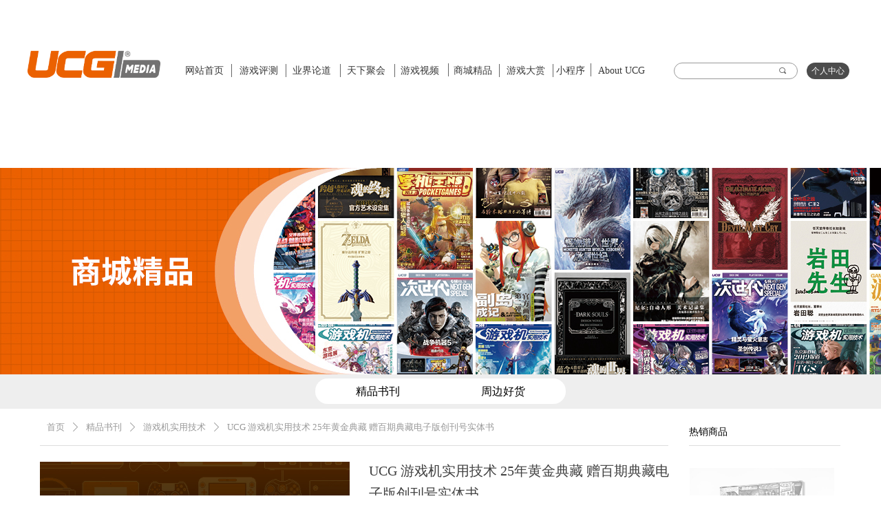

--- FILE ---
content_type: text/html; charset=utf-8
request_url: https://www.ucg.cn/productinfo/1397792.html
body_size: 26781
content:


<!DOCTYPE html>

<html class="smart-design-mode">
<head>

<meta name="msvalidate.01" content="79E519E0C270FB86AD0AF15352B1744B" />
<meta name="baidu-site-verification" content="codeva-vNiG4g236Z" />
<meta name="sogou_site_verification" content="DQAG3GLVCe" />
        <meta name="viewport" content="width=device-width" />

    <meta http-equiv="Content-Type" content="text/html; charset=utf-8" />
    <meta name="description" content="UCG 游戏机实用技术 25周年黄金典藏 最新游戏攻略评测评论，单机游戏、主机游戏攻略，国内外游戏资讯，3A、独立游戏专题" />
    <meta name="keywords" />
    <meta name="renderer" content="webkit" />
    <meta name="applicable-device" content="pc" />
    <meta http-equiv="Cache-Control" content="no-transform" />
    <title>UCG 游戏机实用技术 25年黄金典藏 赠百期典藏电子版创刊号实体书-UCG Media</title>
    <link rel="icon" href="//img.wanwang.xin/sitefiles10257/10257938/6.png"/><link rel="shortcut icon" href="//img.wanwang.xin/sitefiles10257/10257938/6.png"/><link rel="bookmark" href="//img.wanwang.xin/sitefiles10257/10257938/6.png"/>
    <link href="https://img.wanwang.xin/Designer/Content/bottom/pcstyle.css?_version=20250709210035" rel="stylesheet" type="text/css"/>
    <link href="https://img.wanwang.xin/Content/public/css/reset.css?_version=20251020152400" rel="stylesheet" type="text/css"/>
    <link href="https://img.wanwang.xin/static/iconfont/1.0.0/iconfont.css?_version=20250709210039" rel="stylesheet" type="text/css"/>
    <link href="https://img.wanwang.xin/static/iconfont/2.0.0/iconfont.css?_version=20250709210039" rel="stylesheet" type="text/css"/>
    <link href="https://img.wanwang.xin/static/iconfont/designer/iconfont.css?_version=20250709210039" rel="stylesheet" type="text/css"/>
    <link href="https://img.wanwang.xin/static/iconfont/companyinfo/iconfont.css?_version=20250709210039" rel="stylesheet" type="text/css"/>
    <link href="https://img.wanwang.xin/Designer/Content/base/css/pager.css?_version=20250709210034" rel="stylesheet" type="text/css"/>
    <link href="https://img.wanwang.xin/Designer/Content/base/css/hover-effects.css?_version=20250709210034" rel="stylesheet" type="text/css"/>
    <link href="https://img.wanwang.xin/Designer/Content/base/css/antChain.css?_version=20250709210034" rel="stylesheet" type="text/css"/>


    
    <link href="//img.wanwang.xin/pubsf/10257/10257938/css/1133605_Pc_zh-CN.css?preventCdnCacheSeed=b065d48960854813a89dfdf7f8772d45" rel="stylesheet" />
    <script src="https://img.wanwang.xin/Scripts/JQuery/jquery-3.6.3.min.js?_version=20250709210036" type="text/javascript"></script>
    <script src="https://img.wanwang.xin/Designer/Scripts/jquery.lazyload.min.js?_version=20250709210035" type="text/javascript"></script>
    <script src="https://img.wanwang.xin/Designer/Scripts/smart.animation.min.js?_version=20250709210035" type="text/javascript"></script>
    <script src="https://img.wanwang.xin/Designer/Content/Designer-panel/js/kino.razor.min.js?_version=20250709210034" type="text/javascript"></script>
    <script src="https://img.wanwang.xin/Scripts/common.min.js?v=20200318&_version=20251229144725" type="text/javascript"></script>
    <script src="https://img.wanwang.xin/Administration/Scripts/admin.validator.min.js?_version=20250709210033" type="text/javascript"></script>
    <script src="https://img.wanwang.xin/Administration/Content/plugins/cookie/jquery.cookie.js?_version=20250709210032" type="text/javascript"></script>
    <script src="https://img.wanwang.xin/Scripts/utils.js?_version=20251120201831" type="text/javascript"></script>

    <script type='text/javascript' id='jssor-all' src='https://img.wanwang.xin/Designer/Scripts/jssor.slider-22.2.16-all.min.js?_version=20250709210035' ></script><script type='text/javascript' id='jqueryzoom' src='https://img.wanwang.xin/Designer/Scripts/jquery.jqueryzoom.js?_version=20250709210035' ></script><script type='text/javascript' id='slideshow' src='https://img.wanwang.xin/Designer/Scripts/slideshow.js?_version=20250709210035' ></script><script type='text/javascript' id='lz-slider' src='https://img.wanwang.xin/Scripts/statics/js/lz-slider.min.js' ></script><script type='text/javascript' id='lz-preview' src='https://img.wanwang.xin/Scripts/statics/js/lz-preview.min.js' ></script><script type='text/javascript' id='share' src='https://img.wanwang.xin/static/api/js/share.js?v=89860593.js' ></script><script type='text/javascript' id='slideshown' src='https://img.wanwang.xin/Designer/Scripts/slideshow.js?_version=20250709210035' ></script>
    
    <script type="text/javascript">
           window.SEED_CONFIG = {
       customerId: ""
            };
        $.ajaxSetup({
            cache: false,
            beforeSend: function (jqXHR, settings) {
                settings.data = settings.data && settings.data.length > 0 ? (settings.data + "&") : "";
                settings.data = settings.data + "__RequestVerificationToken=" + $('input[name="__RequestVerificationToken"]').val();
                return true;
            }
        });
    </script>
<script>
var _hmt = _hmt || [];
(function() {
  var hm = document.createElement("script");
  hm.src = "https://hm.baidu.com/hm.js?c450cab6dc8d309c386bec344b3c5491";
  var s = document.getElementsByTagName("script")[0]; 
  s.parentNode.insertBefore(hm, s);
})();
</script>


<script>
  window.SEED_CONFIG=window.SEED_CONFIG||{};
  window.SEED_CONFIG.siteId ="WS20250801151729000001";
  window.SEED_CONFIG.env ="prod";
</script>
<script defer="defer" src="https://o.alicdn.com/msea-fe/seed/index.js"></script>

</head>
<body id="smart-body" area="main">


    <input type="hidden" id="pageinfo"
           value="1133605"
           data-type="3"
           data-device="Pc"
           data-entityid="1397792" />
    <input id="txtDeviceSwitchEnabled" value="show" type="hidden" />




    


    
<!-- 在 mainContentWrapper 的下一层的三个div上设置了zindex。把页头页尾所在的层级调整高于中间内容，以防止中间内容遮盖页头页尾 -->

<div id="mainContentWrapper" style="background-color: transparent; background-image: none; background-repeat: no-repeat;background-position:0 0; background:-moz-linear-gradient(top, none, none);background:-webkit-gradient(linear, left top, left bottom, from(none), to(none));background:-o-linear-gradient(top, none, none);background:-ms-linear-gradient(top, none, none);background:linear-gradient(top, none, none);;
     position: relative; width: 100%;min-width:1200px;background-size: auto;" bgScroll="none">
    
    <div style="background-color: rgb(255, 255, 255); background-image: none; background-repeat: no-repeat;background-position:0 0; background:-moz-linear-gradient(top, none, none);background:-webkit-gradient(linear, left top, left bottom, from(none), to(none));background:-o-linear-gradient(top, none, none);background:-ms-linear-gradient(top, none, none);background:linear-gradient(top, none, none);;
         position: relative; width: 100%;min-width:1200px;background-size: auto; z-index:auto;" bgScroll="none">
        <div class=" header" cpid="1133606" id="smv_Area0" style="width: 1200px; height: 244px;  position: relative; margin: 0 auto">
            <div id="smv_tem_2_29" ctype="image"  class="esmartMargin smartAbs " cpid="1133606" cstyle="Style1" ccolor="Item0" areaId="Area0" isContainer="False" pvid="" tareaId="Area0"  re-direction="all" daxis="All" isdeletable="True" style="height: 40px; width: 193px; left: 0px; top: 73px;z-index:2;"><div class="yibuFrameContent tem_2_29  image_Style1  " style="overflow:visible;;" >
    <div class="w-image-box image-clip-wrap" data-fillType="0" id="div_tem_2_29">
        <a target="_self" href="/sy">
            <img loading="lazy" 
                 src="//img.wanwang.xin/contents/sitefiles2051/10257938/images/53213664.jpg" 
                 alt="" 
                 title="" 
                 id="img_smv_tem_2_29" 
                 style="width: 191px; height:38px;"
                 class=""
             >
        </a>
    </div>

    <script type="text/javascript">
        $(function () {
            
                InitImageSmv("tem_2_29", "191", "40", "0");
            
                 });
    </script>

</div></div><div id="smv_tem_3_28" ctype="search"  class="esmartMargin smartAbs " cpid="1133606" cstyle="Style2" ccolor="Item0" areaId="Area0" isContainer="False" pvid="" tareaId="Area0"  re-direction="all" daxis="All" isdeletable="True" style="height: 24px; width: 180px; left: 939px; top: 91px;z-index:3;"><div class="yibuFrameContent tem_3_28  search_Style2  " style="overflow:visible;;" >
<!-- w-search -->
<div class="w-search" id="search_tem_3_28">
    <div class="w-search-main">
        <a href="javascript:void(0);" class="w-search-btn">
            <i class="w-search-btn-icon mw-iconfont ">&#xb060;</i>
            <span class="w-search-btn-txt  "></span>
        </a>

        <div class="w-search-inner w-placeholder ">
            <input type="text" placeholder="" class="w-search-input">
        </div>
    </div>
    <ul class="w-searchkey">
            <li class="w-searchkey-item"><a href="javascript:void(0);" displayorder="0" data-type="news" name="文章"></a></li>
            <li class="w-searchkey-item"><a href="javascript:void(0);" displayorder="1" data-type="product" name="产品"></a></li>
    </ul>
    <input type="hidden" id="hid_tem_3_28" value="news">
</div>

<script type="text/javascript">
    (function () {
        var width = 180;
        var height = 24;
        var topborder = parseInt($("#search_tem_3_28 .w-search-main").css("border-top-width"));
        var bottomborder = parseInt($("#search_tem_3_28 .w-search-main").css("border-bottom-width"));
        var realHeight = parseInt(height) - topborder - bottomborder;
        $('#search_tem_3_28').css({
            width:  width,
            height: realHeight
        });
        $('#search_tem_3_28 .w-search-main').css({
            height: realHeight,
            lineHeight: realHeight + 'px',
        });
        $('#search_tem_3_28 .w-search-btn').css({
            height: realHeight,
            lineHeight: realHeight + 'px',
        });
        $('#search_tem_3_28 .w-search-inner').css({
            height: realHeight,
            lineHeight: realHeight + 'px',
        });
        $('#search_tem_3_28 .w-searchkey .w-searchkey-item').css({
            height: realHeight,
            lineHeight: realHeight + 'px',
        });

        var $inputBox = $('#search_tem_3_28 .w-search-inner');
        var $input = $inputBox.find('input');
        var inputHeight = $inputBox.height();
        var fontHeight = +$input.css('fontSize').replace('px', '') + 6;

        $input.css({
            height: fontHeight,
            lineHeight: fontHeight + 'px',
            marginTop: (inputHeight - fontHeight) / 2
        });

        JPlaceHolder(searchPlaceHolder_tem_3_28);
        function searchPlaceHolder_tem_3_28() {
            var placeHeight_tem_3_28 = $("#smv_tem_3_28 .w-search-inner.w-placeholder .w-search-input").height();
             $("#smv_tem_3_28 .w-search-inner.w-placeholder .placeholder-text .placeholder-text-in").css("lineHeight", placeHeight_tem_3_28 + "px");
        }
        var zIndex = $("#smv_tem_3_28").css("z-index");
        $('#search_tem_3_28').find('.w-search-input').off('input').on('input', function () {
            var val = $(this).val();
            if (val) {
                val = val.replace(/</g, "&lt;").replace(/>/g, "&gt;");
                $('#search_tem_3_28').find('.w-searchkey-item a').each(function (index) {
                    var name = $(this).attr("name");
                    var text = '在' + name + '中搜索"' + val + '"';
                    $(this).html(text);
                });
                $('#search_tem_3_28').find('.w-searchkey').slideDown(100);
                $("#smv_tem_3_28").css("z-index", 10001);
            } else {
                $('#search_tem_3_28').find('.w-searchkey').slideUp(0);
                $("#smv_tem_3_28").css("z-index", zIndex);
            }
            

        });
        if ("Publish" != "Design") {
            $('#search_tem_3_28 .w-searchkey-item a').off('click').on('click', function () {
                var type = $(this).attr('data-type');
                $('#hid_tem_3_28').val(type);
                var keyword = $("#search_tem_3_28 .w-search-input").val();
                if (keyword.replace(/(^\s*)|(\s*$)/g, "") == "") {
                    alert("搜索关键词不能为空")
                    return;
                }
                if (type == "news") {
                    window.location.href = "/NewsInfoSearch?searchKey=" + encodeURIComponent(keyword);
                }
                else {
                    window.location.href = "/ProductInfoSearch?searchKey=" + encodeURIComponent(keyword);
                }
            });
            $('#search_tem_3_28 .w-search-btn').off('click').on('click', function () {
                var type = $('#hid_tem_3_28').val();
                var keyword = $("#search_tem_3_28 .w-search-input").val();
                if (keyword.replace(/(^\s*)|(\s*$)/g, "") == "") {
                    alert("搜索关键词不能为空")
                    return;
                }
                if (type == "news") {
                    window.location.href = "/NewsInfoSearch?searchKey=" + encodeURIComponent(keyword);
                }
                else {
                    window.location.href = "/ProductInfoSearch?searchKey=" + encodeURIComponent(keyword);
                }
            });
            $("#search_tem_3_28 .w-search-input").keydown(function (e) {
                if (e.keyCode == 13) {
                    $('#search_tem_3_28 .w-search-btn').click();
                }
            })
        }
    })(jQuery);
</script></div></div><div id="smv_tem_36_46" ctype="area"  class="esmartMargin smartAbs " cpid="1133606" cstyle="Style1" ccolor="Item0" areaId="Area0" isContainer="True" pvid="" tareaId="Area0"  re-direction="all" daxis="All" isdeletable="True" style="height: 98px; width: 744px; left: 202px; top: 42px;z-index:0;"><div class="yibuFrameContent tem_36_46  area_Style1  " style="overflow:visible;;" ><div class="w-container" data-effect-name="enterTop">
    <div class="smAreaC" id="smc_Area0" cid="tem_36_46">
        <div id="smv_tem_4_25" ctype="nav"  class="esmartMargin smartAbs " cpid="1133606" cstyle="Style1" ccolor="Item0" areaId="Area0" isContainer="False" pvid="tem_36_46" tareaId="Area0"  re-direction="all" daxis="All" isdeletable="True" style="height: 70px; width: 70px; left: 20px; top: 25px;z-index:4;"><div class="yibuFrameContent tem_4_25  nav_Style1  " style="overflow:visible;;" ><div id="nav_tem_4_25" class="nav_pc_t_1">
    <ul class="w-nav" navstyle="style1">
                <li class="w-nav-inner" style="height:70px;line-height:70px;width:100%;">
                    <div class="w-nav-item">
                        <i class="w-nav-item-line"></i>
                                <a href="/sy" target="_self" class="w-nav-item-link">
                                    <span class="mw-iconfont"></span>
                                    <span class="w-link-txt">网站首页</span>
                                </a>
                       
                    </div>
                </li>

    </ul>
</div>
<script>
    $(function () {
        var $nav = $("#smv_tem_4_25 .w-nav");
        var $inner = $("#smv_tem_4_25 .w-nav-inner");
        var rightBorder = parseInt($nav.css("border-right-width"));
        var leftBorder = parseInt($nav.css("border-left-width"));
        var topBorder = parseInt($nav.css("border-top-width"));
        var bottomBorder = parseInt($nav.css("border-bottom-width"));
        var height = $("#smv_tem_4_25").height();
        var width = $('#smv_tem_4_25').width();
        $nav.height(height - topBorder - bottomBorder);
        $nav.width(width - leftBorder - rightBorder);
        $inner.height(height - topBorder - bottomBorder).css("line-height", height - topBorder - bottomBorder+"px");


        $('#nav_tem_4_25').find('.w-subnav').hide();
        var $this, item, itemAll;
        $('#nav_tem_4_25').off('mouseenter').on('mouseenter', '.w-nav-inner', function () {
            itemAll = $('#nav_tem_4_25').find('.w-subnav');
            $this = $(this);
            item = $this.find('.w-subnav');
            item.slideDown();
        }).off('mouseleave').on('mouseleave', '.w-nav-inner', function () {
            item = $(this).find('.w-subnav');
            item.stop().slideUp(function () {
                ////设置回调，防止slidUp自动加上height和width导致在子导航中设置height和width无效
                //item.css({
                //    height: '',
                //    width: ''
                //})
            });
        });
        SetNavSelectedStyle('nav_tem_4_25');//选中当前导航
    });

</script></div></div><div id="smv_tem_31_5" ctype="nav"  class="esmartMargin smartAbs " cpid="1133606" cstyle="Style1" ccolor="Item0" areaId="Area0" isContainer="False" pvid="tem_36_46" tareaId="Area0"  re-direction="all" daxis="All" isdeletable="True" style="height: 70px; width: 70px; left: 410px; top: 25px;z-index:4;"><div class="yibuFrameContent tem_31_5  nav_Style1  " style="overflow:visible;;" ><div id="nav_tem_31_5" class="nav_pc_t_1">
    <ul class="w-nav" navstyle="style1">
                <li class="w-nav-inner" style="height:70px;line-height:70px;width:100%;">
                    <div class="w-nav-item">
                        <i class="w-nav-item-line"></i>
                                <a href="http://www.ucg.cn/ProductInfoCategory?categoryId=617812,617927,620406,620421,620425,620418,620419,620420,620422,620423,620424,620426,620427&amp;PageInfoId=0" target="_self" class="w-nav-item-link">
                                    <span class="mw-iconfont"></span>
                                    <span class="w-link-txt">商城精品</span>
                                </a>
                       
                    </div>
                </li>

    </ul>
</div>
<script>
    $(function () {
        var $nav = $("#smv_tem_31_5 .w-nav");
        var $inner = $("#smv_tem_31_5 .w-nav-inner");
        var rightBorder = parseInt($nav.css("border-right-width"));
        var leftBorder = parseInt($nav.css("border-left-width"));
        var topBorder = parseInt($nav.css("border-top-width"));
        var bottomBorder = parseInt($nav.css("border-bottom-width"));
        var height = $("#smv_tem_31_5").height();
        var width = $('#smv_tem_31_5').width();
        $nav.height(height - topBorder - bottomBorder);
        $nav.width(width - leftBorder - rightBorder);
        $inner.height(height - topBorder - bottomBorder).css("line-height", height - topBorder - bottomBorder+"px");


        $('#nav_tem_31_5').find('.w-subnav').hide();
        var $this, item, itemAll;
        $('#nav_tem_31_5').off('mouseenter').on('mouseenter', '.w-nav-inner', function () {
            itemAll = $('#nav_tem_31_5').find('.w-subnav');
            $this = $(this);
            item = $this.find('.w-subnav');
            item.slideDown();
        }).off('mouseleave').on('mouseleave', '.w-nav-inner', function () {
            item = $(this).find('.w-subnav');
            item.stop().slideUp(function () {
                ////设置回调，防止slidUp自动加上height和width导致在子导航中设置height和width无效
                //item.css({
                //    height: '',
                //    width: ''
                //})
            });
        });
        SetNavSelectedStyle('nav_tem_31_5');//选中当前导航
    });

</script></div></div><div id="smv_tem_32_48" ctype="nav"  class="esmartMargin smartAbs " cpid="1133606" cstyle="Style1" ccolor="Item0" areaId="Area0" isContainer="False" pvid="tem_36_46" tareaId="Area0"  re-direction="all" daxis="All" isdeletable="True" style="height: 70px; width: 70px; left: 487px; top: 25px;z-index:4;"><div class="yibuFrameContent tem_32_48  nav_Style1  " style="overflow:visible;;" ><div id="nav_tem_32_48" class="nav_pc_t_1">
    <ul class="w-nav" navstyle="style1">
                <li class="w-nav-inner" style="height:70px;line-height:70px;width:100%;">
                    <div class="w-nav-item">
                        <i class="w-nav-item-line"></i>
                                <a href="/yxds" target="_self" class="w-nav-item-link">
                                    <span class="mw-iconfont"></span>
                                    <span class="w-link-txt">游戏大赏</span>
                                </a>
                       
                    </div>
                </li>

    </ul>
</div>
<script>
    $(function () {
        var $nav = $("#smv_tem_32_48 .w-nav");
        var $inner = $("#smv_tem_32_48 .w-nav-inner");
        var rightBorder = parseInt($nav.css("border-right-width"));
        var leftBorder = parseInt($nav.css("border-left-width"));
        var topBorder = parseInt($nav.css("border-top-width"));
        var bottomBorder = parseInt($nav.css("border-bottom-width"));
        var height = $("#smv_tem_32_48").height();
        var width = $('#smv_tem_32_48').width();
        $nav.height(height - topBorder - bottomBorder);
        $nav.width(width - leftBorder - rightBorder);
        $inner.height(height - topBorder - bottomBorder).css("line-height", height - topBorder - bottomBorder+"px");


        $('#nav_tem_32_48').find('.w-subnav').hide();
        var $this, item, itemAll;
        $('#nav_tem_32_48').off('mouseenter').on('mouseenter', '.w-nav-inner', function () {
            itemAll = $('#nav_tem_32_48').find('.w-subnav');
            $this = $(this);
            item = $this.find('.w-subnav');
            item.slideDown();
        }).off('mouseleave').on('mouseleave', '.w-nav-inner', function () {
            item = $(this).find('.w-subnav');
            item.stop().slideUp(function () {
                ////设置回调，防止slidUp自动加上height和width导致在子导航中设置height和width无效
                //item.css({
                //    height: '',
                //    width: ''
                //})
            });
        });
        SetNavSelectedStyle('nav_tem_32_48');//选中当前导航
    });

</script></div></div><div id="smv_tem_33_48" ctype="nav"  class="esmartMargin smartAbs " cpid="1133606" cstyle="Style1" ccolor="Item0" areaId="Area0" isContainer="False" pvid="tem_36_46" tareaId="Area0"  re-direction="all" daxis="All" isdeletable="True" style="height: 70px; width: 70px; left: 176px; top: 25px;z-index:4;"><div class="yibuFrameContent tem_33_48  nav_Style1  " style="overflow:visible;;" ><div id="nav_tem_33_48" class="nav_pc_t_1">
    <ul class="w-nav" navstyle="style1">
                <li class="w-nav-inner" style="height:70px;line-height:70px;width:100%;">
                    <div class="w-nav-item">
                        <i class="w-nav-item-line"></i>
                                <a href="/yjld" target="_self" class="w-nav-item-link">
                                    <span class="mw-iconfont"></span>
                                    <span class="w-link-txt">业界论道</span>
                                </a>
                       
                    </div>
                </li>

    </ul>
</div>
<script>
    $(function () {
        var $nav = $("#smv_tem_33_48 .w-nav");
        var $inner = $("#smv_tem_33_48 .w-nav-inner");
        var rightBorder = parseInt($nav.css("border-right-width"));
        var leftBorder = parseInt($nav.css("border-left-width"));
        var topBorder = parseInt($nav.css("border-top-width"));
        var bottomBorder = parseInt($nav.css("border-bottom-width"));
        var height = $("#smv_tem_33_48").height();
        var width = $('#smv_tem_33_48').width();
        $nav.height(height - topBorder - bottomBorder);
        $nav.width(width - leftBorder - rightBorder);
        $inner.height(height - topBorder - bottomBorder).css("line-height", height - topBorder - bottomBorder+"px");


        $('#nav_tem_33_48').find('.w-subnav').hide();
        var $this, item, itemAll;
        $('#nav_tem_33_48').off('mouseenter').on('mouseenter', '.w-nav-inner', function () {
            itemAll = $('#nav_tem_33_48').find('.w-subnav');
            $this = $(this);
            item = $this.find('.w-subnav');
            item.slideDown();
        }).off('mouseleave').on('mouseleave', '.w-nav-inner', function () {
            item = $(this).find('.w-subnav');
            item.stop().slideUp(function () {
                ////设置回调，防止slidUp自动加上height和width导致在子导航中设置height和width无效
                //item.css({
                //    height: '',
                //    width: ''
                //})
            });
        });
        SetNavSelectedStyle('nav_tem_33_48');//选中当前导航
    });

</script></div></div><div id="smv_tem_34_52" ctype="nav"  class="esmartMargin smartAbs " cpid="1133606" cstyle="Style1" ccolor="Item0" areaId="Area0" isContainer="False" pvid="tem_36_46" tareaId="Area0"  re-direction="all" daxis="All" isdeletable="True" style="height: 70px; width: 70px; left: 99px; top: 25px;z-index:4;"><div class="yibuFrameContent tem_34_52  nav_Style1  " style="overflow:visible;;" ><div id="nav_tem_34_52" class="nav_pc_t_1">
    <ul class="w-nav" navstyle="style1">
                <li class="w-nav-inner" style="height:70px;line-height:70px;width:100%;">
                    <div class="w-nav-item">
                        <i class="w-nav-item-line"></i>
                                <a href="/yxpc" target="_self" class="w-nav-item-link">
                                    <span class="mw-iconfont"></span>
                                    <span class="w-link-txt">游戏评测</span>
                                </a>
                       
                    </div>
                </li>

    </ul>
</div>
<script>
    $(function () {
        var $nav = $("#smv_tem_34_52 .w-nav");
        var $inner = $("#smv_tem_34_52 .w-nav-inner");
        var rightBorder = parseInt($nav.css("border-right-width"));
        var leftBorder = parseInt($nav.css("border-left-width"));
        var topBorder = parseInt($nav.css("border-top-width"));
        var bottomBorder = parseInt($nav.css("border-bottom-width"));
        var height = $("#smv_tem_34_52").height();
        var width = $('#smv_tem_34_52').width();
        $nav.height(height - topBorder - bottomBorder);
        $nav.width(width - leftBorder - rightBorder);
        $inner.height(height - topBorder - bottomBorder).css("line-height", height - topBorder - bottomBorder+"px");


        $('#nav_tem_34_52').find('.w-subnav').hide();
        var $this, item, itemAll;
        $('#nav_tem_34_52').off('mouseenter').on('mouseenter', '.w-nav-inner', function () {
            itemAll = $('#nav_tem_34_52').find('.w-subnav');
            $this = $(this);
            item = $this.find('.w-subnav');
            item.slideDown();
        }).off('mouseleave').on('mouseleave', '.w-nav-inner', function () {
            item = $(this).find('.w-subnav');
            item.stop().slideUp(function () {
                ////设置回调，防止slidUp自动加上height和width导致在子导航中设置height和width无效
                //item.css({
                //    height: '',
                //    width: ''
                //})
            });
        });
        SetNavSelectedStyle('nav_tem_34_52');//选中当前导航
    });

</script></div></div><div id="smv_tem_35_37" ctype="line"  class="esmartMargin smartAbs " cpid="1133606" cstyle="Style2" ccolor="Item0" areaId="Area0" isContainer="False" pvid="tem_36_46" tareaId="Area0"  re-direction="y" daxis="All" isdeletable="True" style="height: 19px; width: 20px; left: 84px; top: 51px;z-index:7;"><div class="yibuFrameContent tem_35_37  line_Style2  " style="overflow:visible;;" ><!-- w-line -->
<div style="position:relative; width:100%">
    <div class="w-line" style="position:absolute;left:50%;" linetype="vertical"></div>
</div>
</div></div><div id="smv_tem_37_41" ctype="line"  class="esmartMargin smartAbs " cpid="1133606" cstyle="Style2" ccolor="Item0" areaId="Area0" isContainer="False" pvid="tem_36_46" tareaId="Area0"  re-direction="y" daxis="All" isdeletable="True" style="height: 19px; width: 20px; left: 163px; top: 51px;z-index:7;"><div class="yibuFrameContent tem_37_41  line_Style2  " style="overflow:visible;;" ><!-- w-line -->
<div style="position:relative; width:100%">
    <div class="w-line" style="position:absolute;left:50%;" linetype="vertical"></div>
</div>
</div></div><div id="smv_tem_38_47" ctype="line"  class="esmartMargin smartAbs " cpid="1133606" cstyle="Style2" ccolor="Item0" areaId="Area0" isContainer="False" pvid="tem_36_46" tareaId="Area0"  re-direction="y" daxis="All" isdeletable="True" style="height: 19px; width: 20px; left: 242px; top: 51px;z-index:7;"><div class="yibuFrameContent tem_38_47  line_Style2  " style="overflow:visible;;" ><!-- w-line -->
<div style="position:relative; width:100%">
    <div class="w-line" style="position:absolute;left:50%;" linetype="vertical"></div>
</div>
</div></div><div id="smv_tem_39_52" ctype="line"  class="esmartMargin smartAbs " cpid="1133606" cstyle="Style2" ccolor="Item0" areaId="Area0" isContainer="False" pvid="tem_36_46" tareaId="Area0"  re-direction="y" daxis="All" isdeletable="True" style="height: 19px; width: 20px; left: 321px; top: 51px;z-index:7;"><div class="yibuFrameContent tem_39_52  line_Style2  " style="overflow:visible;;" ><!-- w-line -->
<div style="position:relative; width:100%">
    <div class="w-line" style="position:absolute;left:50%;" linetype="vertical"></div>
</div>
</div></div><div id="smv_tem_62_49" ctype="nav"  class="esmartMargin smartAbs " cpid="1133606" cstyle="Style1" ccolor="Item0" areaId="Area0" isContainer="False" pvid="tem_36_46" tareaId="Area0"  re-direction="all" daxis="All" isdeletable="True" style="height: 70px; width: 70px; left: 255px; top: 25px;z-index:4;"><div class="yibuFrameContent tem_62_49  nav_Style1  " style="overflow:visible;;" ><div id="nav_tem_62_49" class="nav_pc_t_1">
    <ul class="w-nav" navstyle="style1">
                <li class="w-nav-inner" style="height:70px;line-height:70px;width:100%;">
                    <div class="w-nav-item">
                        <i class="w-nav-item-line"></i>
                                <a href="/txjh" target="_self" class="w-nav-item-link">
                                    <span class="mw-iconfont"></span>
                                    <span class="w-link-txt">天下聚会</span>
                                </a>
                       
                    </div>
                </li>

    </ul>
</div>
<script>
    $(function () {
        var $nav = $("#smv_tem_62_49 .w-nav");
        var $inner = $("#smv_tem_62_49 .w-nav-inner");
        var rightBorder = parseInt($nav.css("border-right-width"));
        var leftBorder = parseInt($nav.css("border-left-width"));
        var topBorder = parseInt($nav.css("border-top-width"));
        var bottomBorder = parseInt($nav.css("border-bottom-width"));
        var height = $("#smv_tem_62_49").height();
        var width = $('#smv_tem_62_49').width();
        $nav.height(height - topBorder - bottomBorder);
        $nav.width(width - leftBorder - rightBorder);
        $inner.height(height - topBorder - bottomBorder).css("line-height", height - topBorder - bottomBorder+"px");


        $('#nav_tem_62_49').find('.w-subnav').hide();
        var $this, item, itemAll;
        $('#nav_tem_62_49').off('mouseenter').on('mouseenter', '.w-nav-inner', function () {
            itemAll = $('#nav_tem_62_49').find('.w-subnav');
            $this = $(this);
            item = $this.find('.w-subnav');
            item.slideDown();
        }).off('mouseleave').on('mouseleave', '.w-nav-inner', function () {
            item = $(this).find('.w-subnav');
            item.stop().slideUp(function () {
                ////设置回调，防止slidUp自动加上height和width导致在子导航中设置height和width无效
                //item.css({
                //    height: '',
                //    width: ''
                //})
            });
        });
        SetNavSelectedStyle('nav_tem_62_49');//选中当前导航
    });

</script></div></div><div id="smv_tem_63_49" ctype="line"  class="esmartMargin smartAbs " cpid="1133606" cstyle="Style2" ccolor="Item0" areaId="Area0" isContainer="False" pvid="tem_36_46" tareaId="Area0"  re-direction="y" daxis="All" isdeletable="True" style="height: 19px; width: 20px; left: 473px; top: 51px;z-index:7;"><div class="yibuFrameContent tem_63_49  line_Style2  " style="overflow:visible;;" ><!-- w-line -->
<div style="position:relative; width:100%">
    <div class="w-line" style="position:absolute;left:50%;" linetype="vertical"></div>
</div>
</div></div><div id="smv_tem_64_49" ctype="nav"  class="esmartMargin smartAbs " cpid="1133606" cstyle="Style1" ccolor="Item0" areaId="Area0" isContainer="False" pvid="tem_36_46" tareaId="Area0"  re-direction="all" daxis="All" isdeletable="True" style="height: 70px; width: 70px; left: 333px; top: 25px;z-index:4;"><div class="yibuFrameContent tem_64_49  nav_Style1  " style="overflow:visible;;" ><div id="nav_tem_64_49" class="nav_pc_t_1">
    <ul class="w-nav" navstyle="style1">
                <li class="w-nav-inner" style="height:70px;line-height:70px;width:100%;">
                    <div class="w-nav-item">
                        <i class="w-nav-item-line"></i>
                                <a href="/yxsp" target="_self" class="w-nav-item-link">
                                    <span class="mw-iconfont"></span>
                                    <span class="w-link-txt">游戏视频</span>
                                </a>
                       
                    </div>
                </li>

    </ul>
</div>
<script>
    $(function () {
        var $nav = $("#smv_tem_64_49 .w-nav");
        var $inner = $("#smv_tem_64_49 .w-nav-inner");
        var rightBorder = parseInt($nav.css("border-right-width"));
        var leftBorder = parseInt($nav.css("border-left-width"));
        var topBorder = parseInt($nav.css("border-top-width"));
        var bottomBorder = parseInt($nav.css("border-bottom-width"));
        var height = $("#smv_tem_64_49").height();
        var width = $('#smv_tem_64_49').width();
        $nav.height(height - topBorder - bottomBorder);
        $nav.width(width - leftBorder - rightBorder);
        $inner.height(height - topBorder - bottomBorder).css("line-height", height - topBorder - bottomBorder+"px");


        $('#nav_tem_64_49').find('.w-subnav').hide();
        var $this, item, itemAll;
        $('#nav_tem_64_49').off('mouseenter').on('mouseenter', '.w-nav-inner', function () {
            itemAll = $('#nav_tem_64_49').find('.w-subnav');
            $this = $(this);
            item = $this.find('.w-subnav');
            item.slideDown();
        }).off('mouseleave').on('mouseleave', '.w-nav-inner', function () {
            item = $(this).find('.w-subnav');
            item.stop().slideUp(function () {
                ////设置回调，防止slidUp自动加上height和width导致在子导航中设置height和width无效
                //item.css({
                //    height: '',
                //    width: ''
                //})
            });
        });
        SetNavSelectedStyle('nav_tem_64_49');//选中当前导航
    });

</script></div></div><div id="smv_tem_97_14" ctype="line"  class="esmartMargin smartAbs " cpid="1133606" cstyle="Style2" ccolor="Item0" areaId="Area0" isContainer="False" pvid="tem_36_46" tareaId="Area0"  re-direction="y" daxis="All" isdeletable="True" style="height: 19px; width: 20px; left: 399px; top: 50px;z-index:7;"><div class="yibuFrameContent tem_97_14  line_Style2  " style="overflow:visible;;" ><!-- w-line -->
<div style="position:relative; width:100%">
    <div class="w-line" style="position:absolute;left:50%;" linetype="vertical"></div>
</div>
</div></div><div id="smv_tem_101_12" ctype="nav"  class="esmartMargin smartAbs " cpid="1133606" cstyle="Style1" ccolor="Item0" areaId="Area0" isContainer="False" pvid="tem_36_46" tareaId="Area0"  re-direction="all" daxis="All" isdeletable="True" style="height: 70px; width: 70px; left: 552px; top: 25px;z-index:4;"><div class="yibuFrameContent tem_101_12  nav_Style1  " style="overflow:visible;;" ><div id="nav_tem_101_12" class="nav_pc_t_1">
    <ul class="w-nav" navstyle="style1">
                <li class="w-nav-inner" style="height:70px;line-height:70px;width:100%;">
                    <div class="w-nav-item">
                        <i class="w-nav-item-line"></i>
                                <a href="/ucgapp" target="_self" class="w-nav-item-link">
                                    <span class="mw-iconfont"></span>
                                    <span class="w-link-txt">小程序</span>
                                </a>
                       
                    </div>
                </li>

    </ul>
</div>
<script>
    $(function () {
        var $nav = $("#smv_tem_101_12 .w-nav");
        var $inner = $("#smv_tem_101_12 .w-nav-inner");
        var rightBorder = parseInt($nav.css("border-right-width"));
        var leftBorder = parseInt($nav.css("border-left-width"));
        var topBorder = parseInt($nav.css("border-top-width"));
        var bottomBorder = parseInt($nav.css("border-bottom-width"));
        var height = $("#smv_tem_101_12").height();
        var width = $('#smv_tem_101_12').width();
        $nav.height(height - topBorder - bottomBorder);
        $nav.width(width - leftBorder - rightBorder);
        $inner.height(height - topBorder - bottomBorder).css("line-height", height - topBorder - bottomBorder+"px");


        $('#nav_tem_101_12').find('.w-subnav').hide();
        var $this, item, itemAll;
        $('#nav_tem_101_12').off('mouseenter').on('mouseenter', '.w-nav-inner', function () {
            itemAll = $('#nav_tem_101_12').find('.w-subnav');
            $this = $(this);
            item = $this.find('.w-subnav');
            item.slideDown();
        }).off('mouseleave').on('mouseleave', '.w-nav-inner', function () {
            item = $(this).find('.w-subnav');
            item.stop().slideUp(function () {
                ////设置回调，防止slidUp自动加上height和width导致在子导航中设置height和width无效
                //item.css({
                //    height: '',
                //    width: ''
                //})
            });
        });
        SetNavSelectedStyle('nav_tem_101_12');//选中当前导航
    });

</script></div></div><div id="smv_tem_103_59" ctype="nav"  class="esmartMargin smartAbs " cpid="1133606" cstyle="Style1" ccolor="Item0" areaId="Area0" isContainer="False" pvid="tem_36_46" tareaId="Area0"  re-direction="all" daxis="All" isdeletable="True" style="height: 70px; width: 70px; left: 626px; top: 25px;z-index:4;"><div class="yibuFrameContent tem_103_59  nav_Style1  " style="overflow:visible;;" ><div id="nav_tem_103_59" class="nav_pc_t_1">
    <ul class="w-nav" navstyle="style1">
                <li class="w-nav-inner" style="height:70px;line-height:70px;width:100%;">
                    <div class="w-nav-item">
                        <i class="w-nav-item-line"></i>
                                <a href="https://www.ucg.cn/newsinfo/2123940.html" target="_self" class="w-nav-item-link">
                                    <span class="mw-iconfont"></span>
                                    <span class="w-link-txt">About UCG</span>
                                </a>
                       
                    </div>
                </li>

    </ul>
</div>
<script>
    $(function () {
        var $nav = $("#smv_tem_103_59 .w-nav");
        var $inner = $("#smv_tem_103_59 .w-nav-inner");
        var rightBorder = parseInt($nav.css("border-right-width"));
        var leftBorder = parseInt($nav.css("border-left-width"));
        var topBorder = parseInt($nav.css("border-top-width"));
        var bottomBorder = parseInt($nav.css("border-bottom-width"));
        var height = $("#smv_tem_103_59").height();
        var width = $('#smv_tem_103_59').width();
        $nav.height(height - topBorder - bottomBorder);
        $nav.width(width - leftBorder - rightBorder);
        $inner.height(height - topBorder - bottomBorder).css("line-height", height - topBorder - bottomBorder+"px");


        $('#nav_tem_103_59').find('.w-subnav').hide();
        var $this, item, itemAll;
        $('#nav_tem_103_59').off('mouseenter').on('mouseenter', '.w-nav-inner', function () {
            itemAll = $('#nav_tem_103_59').find('.w-subnav');
            $this = $(this);
            item = $this.find('.w-subnav');
            item.slideDown();
        }).off('mouseleave').on('mouseleave', '.w-nav-inner', function () {
            item = $(this).find('.w-subnav');
            item.stop().slideUp(function () {
                ////设置回调，防止slidUp自动加上height和width导致在子导航中设置height和width无效
                //item.css({
                //    height: '',
                //    width: ''
                //})
            });
        });
        SetNavSelectedStyle('nav_tem_103_59');//选中当前导航
    });

</script></div></div><div id="smv_tem_104_21" ctype="line"  class="esmartMargin smartAbs " cpid="1133606" cstyle="Style2" ccolor="Item0" areaId="Area0" isContainer="False" pvid="tem_36_46" tareaId="Area0"  re-direction="y" daxis="All" isdeletable="True" style="height: 19px; width: 20px; left: 606px; top: 50px;z-index:7;"><div class="yibuFrameContent tem_104_21  line_Style2  " style="overflow:visible;;" ><!-- w-line -->
<div style="position:relative; width:100%">
    <div class="w-line" style="position:absolute;left:50%;" linetype="vertical"></div>
</div>
</div></div>    </div>
</div></div></div><div id="smv_tem_7_9" ctype="button"  class="esmartMargin smartAbs " cpid="1133606" cstyle="Style1" ccolor="Item1" areaId="Area0" isContainer="False" pvid="" tareaId="Area0"  re-direction="all" daxis="All" isdeletable="True" style="height: 24px; width: 62px; left: 1132px; top: 91px;z-index:5;"><div class="yibuFrameContent tem_7_9  button_Style1  " style="overflow:visible;;" ><a target="_self" href="http://api.ucg.cn/api/html/uc/user" class="w-button f-ellipsis" style="width: 60px; height: 22px; line-height: 22px;">
    <span class="w-button-position">
        <em class="w-button-text f-ellipsis">
            <i class="mw-iconfont w-button-icon w-icon-hide"></i>
            <span class="mw-txt">个人中心</span>
        </em>
    </span>
</a>
    <script type="text/javascript">
        $(function () {
        });
    </script>
</div></div><div id="smv_tem_100_12" ctype="line"  class="esmartMargin smartAbs " cpid="1133606" cstyle="Style2" ccolor="Item0" areaId="Area0" isContainer="False" pvid="" tareaId="Area0"  re-direction="y" daxis="All" isdeletable="True" style="height: 19px; width: 20px; left: 753px; top: 93px;z-index:7;"><div class="yibuFrameContent tem_100_12  line_Style2  " style="overflow:visible;;" ><!-- w-line -->
<div style="position:relative; width:100%">
    <div class="w-line" style="position:absolute;left:50%;" linetype="vertical"></div>
</div>
</div></div>
        </div>
    </div>

    <div class="main-layout-wrapper" id="smv_AreaMainWrapper" style="background-color: transparent; background-image: none;
         background-repeat: no-repeat;background-position:0 0; background:-moz-linear-gradient(top, none, none);background:-webkit-gradient(linear, left top, left bottom, from(none), to(none));background:-o-linear-gradient(top, none, none);background:-ms-linear-gradient(top, none, none);background:linear-gradient(top, none, none);;background-size: auto; z-index:auto;"
         bgScroll="none">
        <div class="main-layout" id="tem-main-layout11" style="width: 100%;">
            <div style="display: none">
                
            </div>
            <div class="" id="smv_MainContent" rel="mainContentWrapper" style="width: 100%; min-height: 300px; position: relative; ">
                
                <div class="smvWrapper"  style="width: 100%;  position: relative; background-color: transparent; background-image: none; background-repeat: no-repeat; background:-moz-linear-gradient(top, none, none);background:-webkit-gradient(linear, left top, left bottom, from(none), to(none));background:-o-linear-gradient(top, none, none);background:-ms-linear-gradient(top, none, none);background:linear-gradient(top, none, none);;background-position:0 0;background-size:auto;"><div class="smvContainer" id="smv_Main" cpid="1133605" style="min-height:200px;width:1200px;height:1763px;  position: relative; "><div id="smv_tem_1_39" ctype="productCrumbsBind"  class="smartRecpt esmartMargin smartAbs " cpid="1133605" cstyle="Style1" ccolor="Item0" areaId="" isContainer="False" pvid="" tareaId=""  re-direction="x" daxis="All" isdeletable="True" style="min-height: 31px; width: 903px; left: 18px; top: 362px;z-index:2;"><div class="yibuFrameContent tem_1_39  productCrumbsBind_Style1  " style="overflow:visible;;" ><!--crumbs-->

<div class="w-crumbs">
    <a href="/" class="w-crumbs-item">首页</a>

            <span class="w-crumbs-category ">&nbsp;</span><i class="w-arrowicon mw-iconfont w-crumbs-category ">&#xa132;</i>
        <span class="w-crumbs-category ">&nbsp;</span><a href="/ProductInfoCategory?categoryId=617812,617927,620406,620421,620425,620418,620419,620420,823674,1074835,620422,620423,620424,823678" class="w-crumbs-item w-crumbs-category ">精品书刊</a>
            <span class="w-crumbs-category ">&nbsp;</span><i class="w-arrowicon mw-iconfont w-crumbs-category ">&#xa132;</i>
        <span class="w-crumbs-category ">&nbsp;</span><a href="/ProductInfoCategory?categoryId=617927" class="w-crumbs-item w-crumbs-category ">游戏机实用技术</a>
            <span class="w-crumbs-caption ">&nbsp;</span><i class="w-arrowicon mw-iconfont w-crumbs-caption">&#xa132;</i>
    <span class="w-crumbs-caption">&nbsp;</span><span class="w-crumbs-caption">UCG 游戏机实用技术 25年黄金典藏 赠百期典藏电子版创刊号实体书</span>
</div>


<!--/crumbs-->
<script type="text/javascript">
     $(function () {
        $('#smv_tem_1_39').smartNPCrumbsControl({ controlId: 'smv_tem_1_39', languageId:2,isHideTitle:true });
    });
</script></div></div><div id="smv_tem_2_58" ctype="productSlideBind"  class="esmartMargin smartAbs " cpid="1133605" cstyle="Style3" ccolor="Item0" areaId="" isContainer="False" pvid="" tareaId=""  re-direction="all" daxis="All" isdeletable="True" style="height: 519px; width: 450px; left: 18px; top: 427px;z-index:3;"><div class="yibuFrameContent tem_2_58  productSlideBind_Style3  " style="overflow:visible;;" ><!--w-slide-->
<div class="smv_con_1_3">
    <div class="w-slider" id="tem_2_58_w-slider3">
        <div class="w-bigimglist" data-u="slides">

                <div>
                    <a href="javascript:void(0)" target="_self" class="w-imglink ">
                        <span style="display:inline-block;height:100%;width:0;vertical-align:middle;margin-left:-5px"></span>
                        <img loading="lazy" class="_middleImage CutFill" data-u="image" src="//img.wanwang.xin/contents/sitefiles2051/10257938/images/31255731.jpg" longdesc="//img.wanwang.xin/contents/sitefiles2051/10257938/images/31255731.jpg" alt="主图4" title="主图4" />
                    </a>
                    <img loading="lazy" data-u="thumb" src="//img.wanwang.xin/contents/sitefiles2051/10257938/images/31255731.jpg?x-oss-process=image/resize,m_lfit,h_200,w_200" alt="主图4" title="主图4" class="CutFill" />
                </div>
                <div>
                    <a href="javascript:void(0)" target="_self" class="w-imglink ">
                        <span style="display:inline-block;height:100%;width:0;vertical-align:middle;margin-left:-5px"></span>
                        <img loading="lazy" class="_middleImage CutFill" data-u="image" src="//img.wanwang.xin/contents/sitefiles2051/10257938/images/31255730.jpg" longdesc="//img.wanwang.xin/contents/sitefiles2051/10257938/images/31255730.jpg" alt="主图2" title="主图2" />
                    </a>
                    <img loading="lazy" data-u="thumb" src="//img.wanwang.xin/contents/sitefiles2051/10257938/images/31255730.jpg?x-oss-process=image/resize,m_lfit,h_200,w_200" alt="主图2" title="主图2" class="CutFill" />
                </div>
                <div>
                    <a href="javascript:void(0)" target="_self" class="w-imglink ">
                        <span style="display:inline-block;height:100%;width:0;vertical-align:middle;margin-left:-5px"></span>
                        <img loading="lazy" class="_middleImage CutFill" data-u="image" src="//img.wanwang.xin/contents/sitefiles2051/10257938/images/31255729.jpg" longdesc="//img.wanwang.xin/contents/sitefiles2051/10257938/images/31255729.jpg" alt="f1" title="f1" />
                    </a>
                    <img loading="lazy" data-u="thumb" src="//img.wanwang.xin/contents/sitefiles2051/10257938/images/31255729.jpg?x-oss-process=image/resize,m_lfit,h_200,w_200" alt="f1" title="f1" class="CutFill" />
                </div>
                <div>
                    <a href="javascript:void(0)" target="_self" class="w-imglink ">
                        <span style="display:inline-block;height:100%;width:0;vertical-align:middle;margin-left:-5px"></span>
                        <img loading="lazy" class="_middleImage CutFill" data-u="image" src="//img.wanwang.xin/contents/sitefiles2051/10257938/images/31255728.jpg" longdesc="//img.wanwang.xin/contents/sitefiles2051/10257938/images/31255728.jpg" alt="f" title="f" />
                    </a>
                    <img loading="lazy" data-u="thumb" src="//img.wanwang.xin/contents/sitefiles2051/10257938/images/31255728.jpg?x-oss-process=image/resize,m_lfit,h_200,w_200" alt="f" title="f" class="CutFill" />
                </div>

        </div>
        <!-- Thumbnail Navigator -->
        <div data-u="thumbnavigator" class="w-thumblist" style="" data-autocenter="1">
            <!-- Thumbnail Item Skin Begin -->
            <div data-u="slides" style="cursor:default;">
                <div data-u="prototype" class="w-thumb-item">
                    <div class="w-thumbitem-in">
                        <div data-u="thumbnailtemplate" class="w-thumbpic"></div>
                    </div>
                    <div class="w-thumbitem-current"></div>
                </div>
            </div>
            <!-- Thumbnail Item Skin End -->
        </div>
        <!-- Arrow Navigator -->
        <span data-u="arrowleft" class="w-point-left"><i class="w-itemicon mw-iconfont">&#xa046;</i></span>
        <span data-u="arrowright" class="w-point-right"><i class="w-itemicon mw-iconfont">&#xa047;</i></span>
    </div>
</div>

<!--/w-slide-->
<script type="text/javascript">
    tem_2_58_slider3_init = function (thumCount) {

        var jssor_1_options_tem_2_58 = {
            $AutoPlay: "off" == "on",//自动播放
            $SlideDuration: "1000",//延时
            $Idle: parseInt("3000"),//切换间隔
            $Loop: parseInt("1"),//循环
            
            $CaptionSliderOptions: {
                $Class: $JssorCaptionSlideo$,
                $Transitions: GetSlideAnimation("1", "1000"),
            },
            
            $ArrowNavigatorOptions: {
                $Class: $JssorArrowNavigator$
            },
            $ThumbnailNavigatorOptions: {
                $Class: $JssorThumbnailNavigator$,
                $Cols: thumCount,
                $SpacingX: 8,
                $SpacingY: 8,
                $Align: 260
            }
        };
        var jssorCache_tem_2_58  = {
            CtrlId: "tem_2_58",
            SliderId: "tem_2_58_w-slider3",
            Html: $("#tem_2_58_w-slider3")[0].outerHTML,
            JssorOpt: jssor_1_options_tem_2_58,
        };
        var jssor_1_slider = new $JssorSlider$("tem_2_58_w-slider3", jssor_1_options_tem_2_58);



        if (typeof (LayoutConverter) !== "undefined") {
            jssorCache_tem_2_58 .Jssor = jssor_1_slider;
            jssorCache_tem_2_58 .FillType = 'Conver';
            LayoutConverter.CtrlJsVariableList.push(jssorCache_tem_2_58 );
        }

        $('#smv_tem_2_58').data('jssor_slide', jssor_1_slider);
        if ("off" == 'on' && ("False").toLocaleLowerCase() !="true") {
            $("#tem_2_58_w-slider3").find(".jqueryzoom").jqueryzoom({
                xzoom: 400,
                yzoom: 400,
                position: "right",
                preload: 1,
                lens: 1,
                clickAction: function (event) {
                    var linkurl = $(".bigimg").attr("src");
                    window.open(linkurl);
                },
                hover: function (event) {
                    jssor_1_slider.$Pause();
                },
                hoverout: function () {
                    if ("off" == "on") {
                        jssor_1_slider.$Play();
                    }
                }
            });
        }

        var fillType = 'Conver';
        $('#smv_tem_2_58').attr("fillType", fillType);
        var current_width = $("#tem_2_58_w-slider3 .w-thumbitem-in").width();
        var current_height = $("#tem_2_58_w-slider3 .w-thumbitem-in").height();
        if (fillType != "Auto") {
            //大图裁剪
            var bigImgWidth =  $('#smv_tem_2_58').width();
            var bigImgHeight = $("#tem_2_58_w-slider3 .w-bigimglist").height();
            $("#tem_2_58_w-slider3 .w-bigimglist img").cutFill(bigImgWidth, bigImgHeight);
        }
        else
        {
            window.setTimeout(function () {
               $("#tem_2_58_w-slider3 .w-bigimglist .w-imglink").css({ textAlign: "center"});
                $("#tem_2_58_w-slider3 .w-bigimglist img").css({ width: "auto", "height": "auto", position: "static", maxWidth: "100%", maxHeight: "100%", textAlign: "center", verticalAlign: "middle" });
                $('#smv_tem_2_58').attr("oripicwidth", $("#tem_2_58_w-slider3 .w-bigimglist img").width());
                $('#smv_tem_2_58').attr("oripicheight",$("#tem_2_58_w-slider3 .w-bigimglist img").height())
            }, 500);
        }
         //小图裁剪
        $("#tem_2_58_w-slider3 .w-thumbitem-in img").cutFill(current_width, current_height);



    };
</script>
<!-- #endregion Jssor Slider End -->
<script>
    $(function () {
        //计算缩略图数量
        var current_width = $("#tem_2_58_w-slider3 .w-thumbitem-in").width();
        var current_height = $("#tem_2_58_w-slider3 .w-thumbitem-in").height();
        var slideWidth = $('#smv_tem_2_58').width();
        var thumCount = (slideWidth - 82) / (current_width + 12);
        tem_2_58_slider3_init(Math.floor(thumCount));

        var slider_width = $("#tem_2_58_w-slider3 .w-slider").css("width");
        $("#tem_2_58_w-slider3 .w-thumbitem-current").css("width", current_width - 4);
        $("#tem_2_58_w-slider3 .w-thumbitem-current").css("height", current_height - 4);

    });
</script></div></div><div id="smv_tem_3_50" ctype="productTitleBind"  class="smartRecpt esmartMargin smartAbs " cpid="1133605" cstyle="Style1" ccolor="Item0" areaId="" isContainer="False" pvid="" tareaId=""  re-direction="x" daxis="All" isdeletable="True" style="min-height: 33px; width: 436px; left: 496px; top: 424px;z-index:4;"><div class="yibuFrameContent tem_3_50  productTitleBind_Style1  " style="overflow:visible;;" ><h1 class="w-title">UCG 游戏机实用技术 25年黄金典藏 赠百期典藏电子版创刊号实体书</h1></div></div><div id="smv_tem_71_31" ctype="area"  class="esmartMargin smartAbs " cpid="1133605" cstyle="Style1" ccolor="Item1" areaId="" isContainer="True" pvid="" tareaId=""  re-direction="all" daxis="All" isdeletable="True" style="height: 266px; width: 915px; left: 18px; top: 946px;z-index:1008;"><div class="yibuFrameContent tem_71_31  area_Style1  " style="overflow:visible;;" ><div class="w-container" data-effect-name="enterTop">
    <div class="smAreaC" id="smc_Area0" cid="tem_71_31">
        <div id="smv_tem_31_17" ctype="productContentBind"  class="smartRecpt esmartMargin smartAbs " cpid="1133605" cstyle="Style1" ccolor="Item0" areaId="Area0" isContainer="False" pvid="tem_71_31" tareaId=""  re-direction="all" daxis="All" isdeletable="True" style="min-height: 58px; width: 912px; left: 0px; top: 52px;z-index:23;"><div class="yibuFrameContent tem_31_17  productContentBind_Style1  " style="overflow:visible;;" ><style>
    .w-detail ul, .w-detail li, .w-detail ol {
        list-style: revert;
        margin:0;
    }

    .w-detail ul, .w-detail ol {
        padding-left: 40px;
    }
</style>
<!--product detail-->
<div id="tem_31_17_txt" class="w-detailcontent">
    <div class="w-detail"><h1 style="text-align:center"><span style="font-size:42px"><span style="color:#ff0000"><strong>已售罄</strong></span></span></h1>

<p>&nbsp;</p>

<p><img align="absmiddle" alt="" src="https://img.alicdn.com/imgextra/i3/2210089926372/O1CN01LPuVo61wwQUiagET8_!!2210089926372.jpg" style="max-width: none;width: 750.0px;" /><img align="absmiddle" alt="" src="https://img.alicdn.com/imgextra/i3/2210089926372/O1CN01DY5XqQ1wwQUak9Spc_!!2210089926372.jpg" style="max-width: 750.0px;" /><img align="absmiddle" alt="" src="https://img.alicdn.com/imgextra/i1/2210089926372/O1CN01ziwHYM1wwQUc4TUhA_!!2210089926372.jpg" style="max-width: 750.0px;" /><img align="absmiddle" alt="" src="https://img.alicdn.com/imgextra/i4/2210089926372/O1CN01mZoDlw1wwQUczoKTI_!!2210089926372.jpg" style="max-width: 750.0px;" /><img align="absmiddle" alt="" src="https://img.alicdn.com/imgextra/i1/2210089926372/O1CN01U2kBaY1wwQUW0goyo_!!2210089926372.jpg" style="max-width: 750.0px;" /></p>

<p><img align="absmiddle" alt="" src="https://img.alicdn.com/imgextra/i2/2210089926372/O1CN01lGPvlU1wwQUd0xkKk_!!2210089926372.jpg" style="max-width: 750.0px;" /></p>

<p style="text-align:center">&nbsp;</p>

<p><span style="color:#ffffff"><span style="background-color:#ffffff">UCG 游戏机实用技术 25周年黄金典藏 最新游戏攻略评测评论，单机游戏、主机游戏攻略，国内外游戏资讯，3A、独立游戏专题</span></span></p>
</div>
</div>
<!--/product detail-->
<script type="text/javascript">

    $(function () {
        var contentWidth = parseInt($('#smv_tem_31_17').css("width"));
        ///长图自适应屏幕
        $('#smv_tem_31_17 img').each(function () {
            $(this).load(function () {
                var width = $(this).width();
                if (width > contentWidth){
                    $(this).css("cssText", 'max-width:' + contentWidth + 'px !important;height:auto !important;');
                }
            });
        });
        $('#smv_tem_31_17 table').each(function () {
            $(this).removeAttr("width");
            if ($(this).width() > contentWidth) {
                $(this).css("width", "100%");
            }
        });

        var splitLength = $('#tem_31_17_txt').find("div").html().split("_ueditor_page_break_tag_");
        if (splitLength.length > 1) {
            pagination('tem_31_17_txt', "首页", "末页", "上一页", "下一页", function (hisHeight) {
                if (typeof hisHeight == 'undefined')
                {
                    $('#smv_tem_31_17').smrecompute();
                }
                else
                {
                    var tabContentHeight = $('#tem_31_17_txt').height();
                    $('#smv_tem_31_17').smrecompute("recomputeTo", [tabContentHeight, hisHeight]);
                }
                $('#smv_tem_31_17 img').each(function () {
                    var src = $(this).attr("src");
                    if (typeof src != 'undefined' && src != "") {
                        $(this).attr("src", "");
                        $(this)[0].onload = function () {
                            $('#smv_tem_31_17').smrecompute();
                        };
                        $(this).attr("src", src);
                    }
                });
                showBigImg_tem_31_17();
            });
        }
        else
        {
            $('#smv_tem_31_17 img').each(function () {
                var src = $(this).attr("src");
                if (typeof src != 'undefined' && src != "") {
                    $(this).attr("src", "");
                    $(this)[0].onload = function () {
                        $('#smv_tem_31_17').smrecompute();
                    };
                    $(this).attr("src", src);
                }
            });
           showBigImg_tem_31_17();
        }

        xwezhan.cssUeditorTale();
    });

    function showBigImg_tem_31_17()
    {
        if (false)
        {
            var bigImageArray = [];
            $('#smv_tem_31_17 img').each(function () {
                if ($(this).parents("a").length == 0) {
                    var srcStr = $(this).attr("src");
                   $(this).lzpreview({
                        cssLink: '/Content/css/atlas-preview.css',
                        pageSize: 1,//每页最大图片数
                        imgUrl: [srcStr],
                        imgAlt: [''],
                        imgLink: ['javascript:void(0)'],
                        imgTarget: [''],
                        itemSelect: $(this),
                        arrow: false,
                        thumbnail: false
                    });
                }
            });
        }
    }
</script>
</div></div><div id="smv_tem_32_9" ctype="line"  class="esmartMargin smartAbs " cpid="1133605" cstyle="Style1" ccolor="Item0" areaId="Area0" isContainer="False" pvid="tem_71_31" tareaId=""  re-direction="x" daxis="All" isdeletable="True" style="height: 20px; width: 912px; left: 1px; top: 24px;z-index:24;"><div class="yibuFrameContent tem_32_9  line_Style1  " style="overflow:visible;;" ><!-- w-line -->
<div style="position:relative; height:100%">
    <div class="w-line" style="position:absolute;top:50%;" linetype="horizontal"></div>
</div>
</div></div><div id="smv_tem_33_34" ctype="text"  class="esmartMargin smartAbs " cpid="1133605" cstyle="Style1" ccolor="Item2" areaId="Area0" isContainer="False" pvid="tem_71_31" tareaId=""  re-direction="all" daxis="All" isdeletable="True" style="height: 26px; width: 360px; left: 0px; top: 8px;z-index:25;"><div class="yibuFrameContent tem_33_34  text_Style1  " style="overflow:hidden;;" ><div id='txt_tem_33_34' style="height: 100%;">
    <div class="editableContent" id="txtc_tem_33_34" style="height: 100%; word-wrap:break-word;">
        <p><span style="color:#ffffff"><span style="font-size:16px"><span style="font-family:Source Han Sans,Geneva,sans-serif">规格参数</span></span></span></p>

    </div>
</div>

<script>
    var tables = $(' #smv_tem_33_34').find('table')
    for (var i = 0; i < tables.length; i++) {
        var tab = tables[i]
        var borderWidth = $(tab).attr('border')
        if (borderWidth <= 0 || !borderWidth) {
            console.log(tab)
            $(tab).addClass('hidden-border')
            $(tab).children("tbody").children("tr").children("td").addClass('hidden-border')
            $(tab).children("tbody").children("tr").children("th").addClass('hidden-border')
            $(tab).children("thead").children("tr").children("td").addClass('hidden-border')
            $(tab).children("thead").children("tr").children("th").addClass('hidden-border')
            $(tab).children("tfoot").children("tr").children("td").addClass('hidden-border')
            $(tab).children("tfoot").children("tr").children("th").addClass('hidden-border')
        }
    }
</script></div></div>    </div>
</div></div></div><div id="smv_tem_29_9" ctype="productCurrentPriceBind"  class="esmartMargin smartAbs " cpid="1133605" cstyle="Style1" ccolor="Item0" areaId="" isContainer="False" pvid="" tareaId=""  re-direction="x" daxis="All" isdeletable="True" style="height: 35px; width: 235px; left: 496px; top: 533px;z-index:21;"><div class="yibuFrameContent tem_29_9  productCurrentPriceBind_Style1  " style="overflow:visible;;" ><!--product cuprice-->
<div class="w-cuprice">
    <div class="w-cuprice-in">
        <div class="w-cuprice-title lz-compare">价格</div>
        <div class="w-cuprice-num lz-compare">
            <span>¥</span>
            <span class="w-coprice-numin" name="currentPrice">168.00</span>
        </div>
    </div>
</div>
<!--/product cuprice-->
<script type="text/javascript">
    $(function () {
        $('#smv_tem_29_9').verticalCenter();
    });
</script></div></div><div id="smv_tem_28_28" ctype="line"  class="esmartMargin smartAbs " cpid="1133605" cstyle="Style1" ccolor="Item0" areaId="" isContainer="False" pvid="" tareaId=""  re-direction="x" daxis="All" isdeletable="True" style="height: 20px; width: 913px; left: 18px; top: 392px;z-index:20;"><div class="yibuFrameContent tem_28_28  line_Style1  " style="overflow:visible;;" ><!-- w-line -->
<div style="position:relative; height:100%">
    <div class="w-line" style="position:absolute;top:50%;" linetype="horizontal"></div>
</div>
</div></div><div id="smv_tem_26_11" ctype="share"  class="smartRecpt esmartMargin smartAbs " cpid="1133605" cstyle="Style4" ccolor="Item0" areaId="Main" isContainer="False" pvid="" tareaId="Main"  re-direction="x" daxis="All" isdeletable="True" style="min-height: 28px; width: 184px; left: 691px; top: 539px;z-index:11;"><div class="yibuFrameContent tem_26_11  share_Style4  " style="overflow:hidden;;" ><!--w-share-->
<div class="bdsharebuttonbox w-share " data-tag="tem_26_11" style="height:auto;display:none;">
    <span class="w-share-text">分享到：</span>
        <a href="#" onclick="shareClick(this)" class="bds_qzone" target="_blank" data-tag="share_large" title="分享到QQ空间"></a>
        <a href="#" onclick="shareClick(this)" class="bds_tsina" target="_blank" data-tag="share_large" title="分享到新浪微博"></a>
        <a href="#" onclick="shareClick(this)" class="bds_weixin" target="_blank" data-tag="share_large" title="分享到微信"></a>
    
    <!-- bds_count 添加 w-hide 隐藏 -->
    <a href="javascript:void(0)" class="bds_count ">0</a>
</div>
<!--/w-share-->
<script>
    $(function () {
        $("div[data-tag='tem_26_11']").smartShareControl({ controlId: 'tem_26_11', imageStyle: '1', bdSize: '16' });

        $('.w-share-text').siblings('.bds_more').map(function (i, it) {
            $(it).on('click',
                function () {
                    setTimeout(function () {
                        $('.bdshare_dialog_box').find('a[data-cmd="kaixin001"]').parent().remove();
                        $('.bdshare_dialog_box').find('a[data-cmd="bdhome"]').parent().remove();
                        $('.bdshare_dialog_box').find('a[data-cmd="bdysc"]').parent().remove();
                        $('.bdshare_dialog_box').find('a[data-cmd="youdao"]').parent().remove();
                        $('.bdshare_dialog_box').find('a[data-cmd="sdo"]').parent().remove();
                        $('.bdshare_dialog_box').find('a[data-cmd="qingbiji"]').parent().remove();
                        $('.bdshare_dialog_box').find('a[data-cmd="people"]').parent().remove();
                        $('.bdshare_dialog_box').find('a[data-cmd="xinhua"]').parent().remove();
                    },
                        200)
                });
            

            $(it).on('mouseenter',
                function () {
                    setTimeout(function () {
                        console.log($('.popup_more'));
                        $('.popup_more').off('click').on('click',
                            function () {
                                setTimeout(function () {
                                    $('.bdshare_dialog_box').find('a[data-cmd="kaixin001"]').parent().remove();
                                    $('.bdshare_dialog_box').find('a[data-cmd="bdhome"]').parent().remove();
                                    $('.bdshare_dialog_box').find('a[data-cmd="bdysc"]').parent().remove();
                                    $('.bdshare_dialog_box').find('a[data-cmd="youdao"]').parent().remove();
                                    $('.bdshare_dialog_box').find('a[data-cmd="sdo"]').parent().remove();
                                    $('.bdshare_dialog_box').find('a[data-cmd="qingbiji"]').parent().remove();
                                    $('.bdshare_dialog_box').find('a[data-cmd="people"]').parent().remove();
                                    $('.bdshare_dialog_box').find('a[data-cmd="xinhua"]').parent().remove();
                                },
                                    200)
                            });
                    },
                        200);
                });
        });
    });

    function shareClick(element) {
        setShareUrl(element, function () {
            if (!(element.dataset.cmd == "weixin" || element.dataset.cmd == "print")) {
                IncrementShareCount();
                element.href = element.dataset.href;
            }
        });
    }

    function setShareUrl(element, callback) {
        let url = element.href;
        let code = element.className.split('_')[1];
        switch (code) {
            case "weixin":
                element.dataset.cmd = code;
                break;
            case "sqq":
                element.dataset.href = "http://connect.qq.com/widget/shareqq/index.html?title=qqhaoyou&url=" + url;
                break;
            case "qzone":
                element.dataset.href = "http://sns.qzone.qq.com/cgi-bin/qzshare/cgi_qzshare_onekey?url=" + url;
                break;
            case "tsina":
                element.dataset.href = "https://service.weibo.com/share/share.php?url=" + url;
                break;
            case "douban":
                element.dataset.href = "http://www.douban.com/recommend/?url=" + url;
                break;
            case "mail":
                //不好实现
                break;
            case "fbook":
                element.dataset.href = "http://www.facebook.com/sharer.php?u=" + url;
                break;
            case "twi":
                element.dataset.href = "http://twitter.com/share?url=" + url;
                break;
            case "linkedin":
                element.dataset.href = "http://www.linkedin.com/shareArticle?url=" + url;
                break;
            case "print":
                element.dataset.cmd = code;
                break;
        };
        callback();
    }

    function IncrementShareCount() {
        var data = {
            pageId: (parseInt($('#pageinfo').attr('data-type')) - 1) == 1 ? $('#pageinfo').val() : $('#pageinfo').attr('data-entityid'),
            pageType: (parseInt($('#pageinfo').attr('data-type')) - 1)
        };
        $.ajax({
            cache: false,
            url: "/BaiDuShare/IncrementShareCount",
            type: "post",
            data: data,
            dataType: "json",
            success: function (result) {
                if (result.IsSuccess) {
                    let newNum = parseInt($(".bds_count").html()) + 1;
                    $(".bds_count").html(newNum);
                    $(".bds_count").attr("title", "累计分享" + newNum + "次");
                }
            }
        });
    }
</script>
</div></div><div id="smv_tem_27_11" ctype="button"  class="esmartMargin smartAbs " cpid="1133605" cstyle="Style1" ccolor="Item1" areaId="Main" isContainer="False" pvid="" tareaId="Main"  re-direction="all" daxis="All" isdeletable="True" style="height: 38px; width: 103px; left: 849px; top: 1672px;z-index:15;"><div class="yibuFrameContent tem_27_11  button_Style1  " style="overflow:visible;;" ><a target="_self" href="#top" class="w-button f-ellipsis" style="width: 101px; height: 36px; line-height: 36px;">
    <span class="w-button-position">
        <em class="w-button-text f-ellipsis">
            <i class="mw-iconfont w-button-icon w-icon-hide"></i>
            <span class="mw-txt">回到顶部</span>
        </em>
    </span>
</a>
    <script type="text/javascript">
        $(function () {
        });
    </script>
</div></div><div id="smv_tem_34_22" ctype="line"  class="esmartMargin smartAbs " cpid="1133605" cstyle="Style1" ccolor="Item0" areaId="Main" isContainer="False" pvid="" tareaId="Main"  re-direction="x" daxis="All" isdeletable="True" style="height: 20px; width: 220px; left: 961px; top: 392px;z-index:24;"><div class="yibuFrameContent tem_34_22  line_Style1  " style="overflow:visible;;" ><!-- w-line -->
<div style="position:relative; height:100%">
    <div class="w-line" style="position:absolute;top:50%;" linetype="horizontal"></div>
</div>
</div></div><div id="smv_tem_35_22" ctype="text"  class="esmartMargin smartAbs " cpid="1133605" cstyle="Style1" ccolor="Item2" areaId="Main" isContainer="False" pvid="" tareaId="Main"  re-direction="all" daxis="All" isdeletable="True" style="height: 26px; width: 117px; left: 961px; top: 376px;z-index:25;"><div class="yibuFrameContent tem_35_22  text_Style1  " style="overflow:hidden;;" ><div id='txt_tem_35_22' style="height: 100%;">
    <div class="editableContent" id="txtc_tem_35_22" style="height: 100%; word-wrap:break-word;">
        <p><span style="font-size:14px"><span style="font-family:Source Han Sans,Geneva,sans-serif">热销商品</span></span></p>

    </div>
</div>

<script>
    var tables = $(' #smv_tem_35_22').find('table')
    for (var i = 0; i < tables.length; i++) {
        var tab = tables[i]
        var borderWidth = $(tab).attr('border')
        if (borderWidth <= 0 || !borderWidth) {
            console.log(tab)
            $(tab).addClass('hidden-border')
            $(tab).children("tbody").children("tr").children("td").addClass('hidden-border')
            $(tab).children("tbody").children("tr").children("th").addClass('hidden-border')
            $(tab).children("thead").children("tr").children("td").addClass('hidden-border')
            $(tab).children("thead").children("tr").children("th").addClass('hidden-border')
            $(tab).children("tfoot").children("tr").children("td").addClass('hidden-border')
            $(tab).children("tfoot").children("tr").children("th").addClass('hidden-border')
        }
    }
</script></div></div><div id="smv_tem_81_20" ctype="area"  class="esmartMargin smartAbs " cpid="1133605" cstyle="Style1" ccolor="Item0" areaId="" isContainer="True" pvid="" tareaId=""  re-direction="all" daxis="All" isdeletable="True" style="height: 134px; width: 324px; left: 526px; top: 621px;z-index:1010;"><div class="yibuFrameContent tem_81_20  area_Style1  " style="overflow:visible;;" ><div class="w-container" data-effect-name="enterTop">
    <div class="smAreaC" id="smc_Area0" cid="tem_81_20">
        <div id="smv_tem_40_52" ctype="image"  class="esmartMargin smartAbs " cpid="1133605" cstyle="Style1" ccolor="Item0" areaId="Area0" isContainer="False" pvid="tem_81_20" tareaId=""  re-direction="all" daxis="All" isdeletable="True" style="height: 117px; width: 117px; left: 192px; top: 6px;z-index:28;"><div class="yibuFrameContent tem_40_52  image_Style1  " style="overflow:visible;;" >
    <div class="w-image-box image-clip-wrap" data-fillType="0" id="div_tem_40_52">
        <a target="_self" href="">
            <img loading="lazy" 
                 src="//img.wanwang.xin/contents/sitefiles2051/10257938/images/51365436.png" 
                 alt="" 
                 title="" 
                 id="img_smv_tem_40_52" 
                 style="width: 115px; height:115px;"
                 class=""
             >
        </a>
    </div>

    <script type="text/javascript">
        $(function () {
            
                InitImageSmv("tem_40_52", "115", "117", "0");
            
                 });
    </script>

</div></div><div id="smv_tem_41_33" ctype="text"  class="esmartMargin smartAbs " cpid="1133605" cstyle="Style1" ccolor="Item5" areaId="Area0" isContainer="False" pvid="tem_81_20" tareaId=""  re-direction="all" daxis="All" isdeletable="True" style="height: 20px; width: 170px; left: 165px; top: 106px;z-index:29;"><div class="yibuFrameContent tem_41_33  text_Style1  " style="overflow:hidden;;" ><div id='txt_tem_41_33' style="height: 100%;">
    <div class="editableContent" id="txtc_tem_41_33" style="height: 100%; word-wrap:break-word;">
        <p style="text-align:center"><span style="color:#999999"><span style="font-size:12px"><span style="font-family:Source Han Sans,Geneva,sans-serif">「微信扫码进入UCG商城」</span></span></span></p>

    </div>
</div>

<script>
    var tables = $(' #smv_tem_41_33').find('table')
    for (var i = 0; i < tables.length; i++) {
        var tab = tables[i]
        var borderWidth = $(tab).attr('border')
        if (borderWidth <= 0 || !borderWidth) {
            console.log(tab)
            $(tab).addClass('hidden-border')
            $(tab).children("tbody").children("tr").children("td").addClass('hidden-border')
            $(tab).children("tbody").children("tr").children("th").addClass('hidden-border')
            $(tab).children("thead").children("tr").children("td").addClass('hidden-border')
            $(tab).children("thead").children("tr").children("th").addClass('hidden-border')
            $(tab).children("tfoot").children("tr").children("td").addClass('hidden-border')
            $(tab).children("tfoot").children("tr").children("th").addClass('hidden-border')
        }
    }
</script></div></div><div id="smv_tem_78_48" ctype="image"  class="esmartMargin smartAbs " cpid="1133605" cstyle="Style1" ccolor="Item0" areaId="Area0" isContainer="False" pvid="tem_81_20" tareaId="Main"  re-direction="all" daxis="All" isdeletable="True" style="height: 100px; width: 100px; left: 39px; top: 8px;z-index:28;"><div class="yibuFrameContent tem_78_48  image_Style1  " style="overflow:visible;;" >
    <div class="w-image-box image-clip-wrap" data-fillType="0" id="div_tem_78_48">
        <a target="_self" href="">
            <img loading="lazy" 
                 src="//img.wanwang.xin/contents/sitefiles2051/10257938/images/26443886.png" 
                 alt="" 
                 title="" 
                 id="img_smv_tem_78_48" 
                 style="width: 98px; height:98px;"
                 class=""
             >
        </a>
    </div>

    <script type="text/javascript">
        $(function () {
            
                InitImageSmv("tem_78_48", "98", "100", "0");
            
                 });
    </script>

</div></div><div id="smv_tem_79_22" ctype="text"  class="esmartMargin smartAbs " cpid="1133605" cstyle="Style1" ccolor="Item5" areaId="Area0" isContainer="False" pvid="tem_81_20" tareaId="Main"  re-direction="all" daxis="All" isdeletable="True" style="height: 20px; width: 176px; left: -5px; top: 106px;z-index:29;"><div class="yibuFrameContent tem_79_22  text_Style1  " style="overflow:hidden;;" ><div id='txt_tem_79_22' style="height: 100%;">
    <div class="editableContent" id="txtc_tem_79_22" style="height: 100%; word-wrap:break-word;">
        <p style="text-align:center"><span style="color:#999999"><span style="font-size:12px"><span style="font-family:Source Han Sans,Geneva,sans-serif">「淘宝扫码进入UCG商城」</span></span></span></p>

    </div>
</div>

<script>
    var tables = $(' #smv_tem_79_22').find('table')
    for (var i = 0; i < tables.length; i++) {
        var tab = tables[i]
        var borderWidth = $(tab).attr('border')
        if (borderWidth <= 0 || !borderWidth) {
            console.log(tab)
            $(tab).addClass('hidden-border')
            $(tab).children("tbody").children("tr").children("td").addClass('hidden-border')
            $(tab).children("tbody").children("tr").children("th").addClass('hidden-border')
            $(tab).children("thead").children("tr").children("td").addClass('hidden-border')
            $(tab).children("thead").children("tr").children("th").addClass('hidden-border')
            $(tab).children("tfoot").children("tr").children("td").addClass('hidden-border')
            $(tab).children("tfoot").children("tr").children("th").addClass('hidden-border')
        }
    }
</script></div></div>    </div>
</div></div></div><div id="smv_tem_43_43" ctype="productSummaryBind"  class="smartRecpt esmartMargin smartAbs " cpid="1133605" cstyle="Style1" ccolor="Item0" areaId="" isContainer="False" pvid="" tareaId=""  re-direction="all" daxis="All" isdeletable="True" style="min-height: 57px; width: 435px; left: 496px; top: 469px;z-index:31;"><div class="yibuFrameContent tem_43_43  productSummaryBind_Style1  " style="overflow:visible;;" ><!--article info-->
<div class="w-info">UCG&nbsp;游戏机实用技术&nbsp;25年黄金典藏</div>
<!--/article info-->

<script>
    $(function () {
        var text = $("#smv_tem_43_43 .w-info").html();
        var placetext =  text.replace(new RegExp('&nbsp;','g'),' '); 
        $("#smv_tem_43_43 .w-info").html(placetext);
    })
</script></div></div><div id="smv_tem_61_41" ctype="text"  class="esmartMargin smartAbs " cpid="1133605" cstyle="Style1" ccolor="Item5" areaId="" isContainer="False" pvid="" tareaId=""  re-direction="all" daxis="All" isdeletable="True" style="height: 113px; width: 914px; left: 18px; top: 1368px;z-index:1004;"><div class="yibuFrameContent tem_61_41  text_Style1  " style="overflow:hidden;;" ><div id='txt_tem_61_41' style="height: 100%;">
    <div class="editableContent" id="txtc_tem_61_41" style="height: 100%; word-wrap:break-word;">
        <p style="text-align:justify"><span style="font-size:14px"><span style="line-height:2"><span style="color:#bbbbbb">购前说明</span></span></span></p>

<p style="text-align:justify"><span style="line-height:2"><span style="color:#bbbbbb"><span style="font-size:12px"><strong>&middot;&nbsp;</strong>此页面所展示的商品/服务的标题、价格、详情等信息由店铺经营都发布；其真实性、准确性和合法性由店铺经营都负责。如消费对商品、服务的标题、价格、详情等任何信</span></span></span></p>

<p style="text-align:justify"><span style="line-height:2"><span style="color:#bbbbbb"><span style="font-size:12px">&nbsp; 息有任何疑问，请在购买前与店铺经营都沟通确认。</span></span></span></p>

<p style="text-align:justify"><span style="line-height:2"><span style="color:#bbbbbb"><span style="font-size:12px"><strong>&middot;&nbsp;</strong>依法纳税是每个公司、公民的基本义务。如消费都需要发票，请在购买前联系店铺经营都确认。</span></span></span></p>

    </div>
</div>

<script>
    var tables = $(' #smv_tem_61_41').find('table')
    for (var i = 0; i < tables.length; i++) {
        var tab = tables[i]
        var borderWidth = $(tab).attr('border')
        if (borderWidth <= 0 || !borderWidth) {
            console.log(tab)
            $(tab).addClass('hidden-border')
            $(tab).children("tbody").children("tr").children("td").addClass('hidden-border')
            $(tab).children("tbody").children("tr").children("th").addClass('hidden-border')
            $(tab).children("thead").children("tr").children("td").addClass('hidden-border')
            $(tab).children("thead").children("tr").children("th").addClass('hidden-border')
            $(tab).children("tfoot").children("tr").children("td").addClass('hidden-border')
            $(tab).children("tfoot").children("tr").children("th").addClass('hidden-border')
        }
    }
</script></div></div><div id="smv_tem_62_1" ctype="line"  class="esmartMargin smartAbs " cpid="1133605" cstyle="Style1" ccolor="Item0" areaId="" isContainer="False" pvid="" tareaId=""  re-direction="x" daxis="All" isdeletable="True" style="height: 20px; width: 913px; left: 18px; top: 1212px;z-index:1005;"><div class="yibuFrameContent tem_62_1  line_Style1  " style="overflow:visible;;" ><!-- w-line -->
<div style="position:relative; height:100%">
    <div class="w-line" style="position:absolute;top:50%;" linetype="horizontal"></div>
</div>
</div></div><div id="smv_tem_63_1" ctype="text"  class="esmartMargin smartAbs " cpid="1133605" cstyle="Style1" ccolor="Item5" areaId="Main" isContainer="False" pvid="" tareaId="Main"  re-direction="all" daxis="All" isdeletable="True" style="height: 140px; width: 921px; left: 18px; top: 1504px;z-index:1004;"><div class="yibuFrameContent tem_63_1  text_Style1  " style="overflow:hidden;;" ><div id='txt_tem_63_1' style="height: 100%;">
    <div class="editableContent" id="txtc_tem_63_1" style="height: 100%; word-wrap:break-word;">
        <p style="text-align:justify"><span style="font-size:14px"><span style="line-height:2"><span style="color:#bbbbbb">退换货说明</span></span></span></p>

<p style="text-align:justify"><span style="line-height:2"><span style="color:#bbbbbb"><span style="font-size:12px">1. 本产品支持7天内无理由退货，但产品不得影响二次销售。运费由买家承担。<br />
2. 非人为导致的质量问题，商家为本商品提供1年质保。<br />
3. 因质量问题需申请退换货，请收到商品及时拍照，并联系在线客服，我们会尽快为您办理退换货服务。<br />
4. 订单商品退款，我们会在确认商品情况后，5个工作日内为您办理退款操作，实际到账日以银行及支付规则为准。</span></span></span></p>

    </div>
</div>

<script>
    var tables = $(' #smv_tem_63_1').find('table')
    for (var i = 0; i < tables.length; i++) {
        var tab = tables[i]
        var borderWidth = $(tab).attr('border')
        if (borderWidth <= 0 || !borderWidth) {
            console.log(tab)
            $(tab).addClass('hidden-border')
            $(tab).children("tbody").children("tr").children("td").addClass('hidden-border')
            $(tab).children("tbody").children("tr").children("th").addClass('hidden-border')
            $(tab).children("thead").children("tr").children("td").addClass('hidden-border')
            $(tab).children("thead").children("tr").children("th").addClass('hidden-border')
            $(tab).children("tfoot").children("tr").children("td").addClass('hidden-border')
            $(tab).children("tfoot").children("tr").children("th").addClass('hidden-border')
        }
    }
</script></div></div><div id="smv_tem_64_26" ctype="line"  class="esmartMargin smartAbs " cpid="1133605" cstyle="Style1" ccolor="Item0" areaId="" isContainer="False" pvid="" tareaId=""  re-direction="x" daxis="All" isdeletable="True" style="height: 20px; width: 914px; left: 18px; top: 1478px;z-index:1005;"><div class="yibuFrameContent tem_64_26  line_Style1  " style="overflow:visible;;" ><!-- w-line -->
<div style="position:relative; height:100%">
    <div class="w-line" style="position:absolute;top:50%;" linetype="horizontal"></div>
</div>
</div></div><div id="smv_tem_65_22" ctype="line"  class="esmartMargin smartAbs " cpid="1133605" cstyle="Style1" ccolor="Item0" areaId="" isContainer="False" pvid="" tareaId=""  re-direction="x" daxis="All" isdeletable="True" style="height: 20px; width: 913px; left: 18px; top: 1640px;z-index:1005;"><div class="yibuFrameContent tem_65_22  line_Style1  " style="overflow:visible;;" ><!-- w-line -->
<div style="position:relative; height:100%">
    <div class="w-line" style="position:absolute;top:50%;" linetype="horizontal"></div>
</div>
</div></div><div id="smv_tem_74_14" ctype="banner"  class="esmartMargin smartAbs " cpid="1133605" cstyle="Style1" ccolor="Item0" areaId="Main" isContainer="True" pvid="" tareaId="Main"  re-direction="y" daxis="Y" isdeletable="True" style="height: 51px; width: 100%; left: 0px; top: 299px;z-index:0;"><div class="yibuFrameContent tem_74_14  banner_Style1  " style="overflow:visible;;" ><div class="fullcolumn-inner smAreaC" id="smc_Area0" cid="tem_74_14" style="width:1200px">
    <div id="smv_tem_75_14" ctype="category"  class="esmartMargin smartAbs " cpid="1133605" cstyle="Style2" ccolor="Item0" areaId="Area0" isContainer="False" pvid="tem_74_14" tareaId=""  re-direction="all" daxis="All" isdeletable="True" style="height: 37px; width: 364px; left: 418px; top: 7px;z-index:1003;"><div class="yibuFrameContent tem_75_14  category_Style2  " style="overflow:visible;;" ><div class="smv_con_1_1">
    <!--w-category-->
    <div class="w-category" id="category_tem_75_14">

                <ul class="w-category-list">
                        <li class="w-category-list-item" data-url="/ProductInfoCategory?categoryId=617812,617927,620406,620421,620425,620418,620419,620420,823674,1074835,620422,620423,620424,823678&amp;PageInfoId=0"data-id="617812">
                            <h3 class="w-category-list-title">
                                <a href="javascript:void(0);">
精品书刊
                                </a>
                            </h3>
                        </li>
                        <li class="w-category-list-item" data-url="/ProductInfoCategory?categoryId=617813,620428,620429,620430,620431&amp;PageInfoId=0"data-id="617813">
                            <h3 class="w-category-list-title">
                                <a href="javascript:void(0);">
周边好货
                                </a>
                            </h3>
                        </li>
                </ul>


    </div>
    <!--/w-category-->
</div>

<script type="text/javascript">
    $(document).ready(function () {
        var zindex = $("#smv_tem_75_14").css("z-index");
        var tem_75_14_parentSmvIndex = 0;
        var tem_75_14_parentSmv = $("");
        $('#category_tem_75_14').find('.w-category-list li').hover(function () {
            if (zindex < 9999) {
                $("#smv_tem_75_14").css("z-index", 9999);
            }
            if ($("#smv_tem_75_14").parent().hasClass("smAreaC")) {
              tem_75_14_parentSmv = $("#smv_tem_75_14").parents().filter(function (index) {
                  return $(this).attr('iscontainer') == "True";
              })
            }
            $(this).children('ul').show();
            $(this).focus().addClass('active')
        }, function () {
            $("#smv_tem_75_14").css("z-index", zindex);
            $(this).children('ul').hide();
            $(this).focus().removeClass('active')
        });
        if ("Publish" != "Design") {
            $('#category_tem_75_14').find('.w-category-list li').click(function () {
                $('#category_tem_75_14').find('.w-category-list li').removeClass("on");
                $(this).addClass('on');
                if ("Publish" != "Design") {
                    if ("_blankpage" === "_blankpage") {
                        var url = $(this).attr("data-url");
                        window.location.href = url;
                    }
                }
                return false;
            });
        }
        var length = $("#smv_tem_75_14").find(".w-category-list-item").length;
        $("#smv_tem_75_14").find(".w-category-list-item").css("width", (100 / length) + "%");
         SetCategoryStyleForPc('category_tem_75_14');
         tem_75_14_resize();
    });
    function  tem_75_14_resize() {
        var $control = $("#smv_tem_75_14");
        var width = $control.width();
        var height = $control.height();
        var $list = $control.find(".w-category-list .w-category-list-item");
        var listCount = $list.length;
        var topBorder = parseInt($control.find(".w-category").css("border-top-width"));
        var leftBorder = parseInt($control.find(".w-category").css("border-left-width"));
        var rightBorder = parseInt($control.find(".w-category").css("border-right-width"));
        var bottomBorder = parseInt($control.find(".w-category").css("border-bottom-width"));
        //分割线边框
        var lineBoder = parseInt($list.css("border-bottom-width"));
        //宽高综合边框和分割线的宽度
        $control.css("height", parseInt(height) + topBorder + bottomBorder + "px");
        $control.css("width", parseInt(width) + leftBorder + rightBorder + "px");
        $control.find(".w-category").css("height", height + "px");
        $control.find(".w-category").css("width", width + "px");
        $control.find(".w-category-list-item").css("width", (100 / listCount) + "%");
        $control.find(".w-category a").css("line-height", height + "px").css("height", height + "px");
    }
</script>
</div></div></div>
<div id="bannerWrap_tem_74_14" class="fullcolumn-outer" style="position: absolute; top: 0; bottom: 0;">
</div>

<script type="text/javascript">

    $(function () {
        var resize = function () {
            $("#smv_tem_74_14 >.yibuFrameContent>.fullcolumn-inner").width($("#smv_tem_74_14").parent().width());
            $('#bannerWrap_tem_74_14').fullScreen(function (t) {
                if (VisitFromMobile()) {
                    t.css("min-width", t.parent().width())
                }
            });
        }
        if (typeof (LayoutConverter) !== "undefined") {
            LayoutConverter.CtrlJsVariableList.push({
                CtrlId: "tem_74_14",
                ResizeFunc: resize,
            });
        } else {
            $(window).resize(function (e) {
                if (e.target == this) {
                    resize();
                }
            });
        }

        resize();
    });
</script>
</div></div><div id="smv_tem_76_12" ctype="slideset"  class="esmartMargin smartAbs " cpid="1133605" cstyle="Style1" ccolor="Item0" areaId="Main" isContainer="True" pvid="" tareaId="Main"  re-direction="y" daxis="Y" isdeletable="True" style="height: 300px; width: 100%; left: 0px; top: 0px;z-index:2;"><div class="yibuFrameContent tem_76_12  slideset_Style1  " style="overflow:visible;;" >
<!--w-slide-->
<div id="lider_smv_tem_76_12_wrapper">
    <div class="w-slide" id="slider_smv_tem_76_12">
        <div class="w-slide-inner" data-u="slides">

                <div class="content-box" data-area="Area0">
                    <div id="smc_Area0" cid="tem_76_12" class="smAreaC slideset_AreaC">
                                            </div>
                    <div class="content-box-inner" style="background-image:url(//img.wanwang.xin/contents/sitefiles2051/10257938/images/32602817.jpg);background-position:50% 50%;background-repeat:cover;background-size:cover;background-color:;opacity:1"></div>

                </div>
        </div>
        <!-- Bullet Navigator -->
        <div data-u="navigator" class="w-slide-btn-box  f-hide " data-autocenter="1">
            <!-- bullet navigator item prototype -->
            <div class="w-slide-btn" data-u="prototype"></div>
        </div>

        <!-- 1Arrow Navigator -->
        <span data-u="arrowleft" class="w-slide-arrowl  slideArrow  f-hide  " data-autocenter="2" id="left_tem_76_12">
            <i class="w-itemicon mw-iconfont">&#xb133;</i>
        </span>
        <span data-u="arrowright" class="w-slide-arrowr slideArrow  f-hide " data-autocenter="2" id="right_tem_76_12">
            <i class="w-itemicon mw-iconfont">&#xb132;</i>
        </span>
    </div>
</div>

<!--/w-slide-->
<script type="text/javascript">
       var jssorCache_tem_76_12  = {
            CtrlId:"tem_76_12",
            SliderId: "slider_smv_tem_76_12",
           Html: $("#slider_smv_tem_76_12")[0].outerHTML,
           On: function (slideIndex, fromIndex) {
               slideAnimation_tem_76_12 (slideIndex, fromIndex);
           }
    };
    var slide_tem_76_12;
        var slideAnimation_tem_76_12 =  function (slideIndex, fromIndex) {
            var $slideWrapper = $("#slider_smv_tem_76_12 .w-slide-inner:last");
            var len = $slideWrapper.find(">.content-box").length

            var $nextSlide = $slideWrapper.find(".content-box:eq(" + ((slideIndex + 1)%len) + ")");
            $nextSlide.find(".animated").smanimate("stop");

            var $curSlide = $slideWrapper.find(".content-box:eq(" + slideIndex + ")");
            $curSlide.find(".animated").smanimate("replay")

            // var $fromSlide = $slideWrapper.find(".content-box:eq(" + fromIndex + ")");
            // $fromSlide.find(".animated").smanimate("stop");

           

            $("#switch_tem_76_12 .page").html(slideIndex + 1);
            $("#smv_tem_76_12").attr("selectArea", $curSlide.attr("data-area"));

            return false;
        }
    tem_76_12_page = 1;
    tem_76_12_sliderset3_init = function () {
        var jssor_1_options_tem_76_12 = {
            $AutoPlay: "False"=="True"?false:"on" == "on",//自动播放
            $PlayOrientation: 1,//2为向上滑，1为向左滑
            $Loop: 1,//循环
            $Idle: parseInt("3000"),//切换间隔
            $SlideDuration: "2000",//延时
            $SlideEasing: $Jease$.$OutQuint,
            
            $CaptionSliderOptions: {
                $Class: $JssorCaptionSlideo$,
                $Transitions: GetSlideAnimation("1", "2000"),
            },
            
            $ArrowNavigatorOptions: {
                $Class: $JssorArrowNavigator$
            },
            $BulletNavigatorOptions: {
                $Class: $JssorBulletNavigator$,
                $ActionMode: "1"
            }
        };

        //初始化幻灯
        var slide = slide_tem_76_12 = new $JssorSlider$("slider_smv_tem_76_12", jssor_1_options_tem_76_12);
        if (typeof (LayoutConverter) !== "undefined") {
            jssorCache_tem_76_12 .JssorOpt= jssor_1_options_tem_76_12,
            jssorCache_tem_76_12 .Jssor = slide;
        }
        $('#smv_tem_76_12').data('jssor_slide', slide);

        //resize游览器的时候触发自动缩放幻灯秀
        //幻灯栏目自动或手动切换时触发的事件
        slide.$On($JssorSlider$.$EVT_PARK,slideAnimation_tem_76_12);
        //切换栏点击事件
        $("#switch_tem_76_12 .left").unbind("click").click(function () {
            if(tem_76_12_page==1){
                tem_76_12_page =1;
            } else {
                tem_76_12_page = tem_76_12_page - 1;
            }
            $("#switch_tem_76_12 .page").html(tem_76_12_page);
            slide.$Prev();
            return false;
        });
        $("#switch_tem_76_12 .right").unbind("click").click(function () {
            if(tem_76_12_page==1){
                tem_76_12_page = 1;
        } else {
        tem_76_12_page = tem_76_12_page + 1;
    }
    $("#switch_tem_76_12 .page").html(tem_76_12_page);
    slide.$Next();
    return false;
    });
    };


    $(function () {

        var jssorCopyTmp = document.getElementById('slider_smv_tem_76_12').cloneNode(true);

        var $jssorIntt = function (skipInit) {

            //获取幻灯显示动画类型
            var $this = $('#slider_smv_tem_76_12');
            var dh = $(document).height();
            var wh = $(window).height();
            var ww = $(window).width();
            var width = 1000;
            //区分页头、页尾、内容区宽度
            if ($this.parents(".header").length > 0 ) {
                width = $this.parents(".header").width();
            } else if ($this.parents(".footer").length > 0 ){
                width = $this.parents(".footer").width();
            } else {
                width = $this.parents(".smvContainer").width();
            }

            if (ww > width) {
                var left = parseInt((ww - width) * 10 / 2) / 10;
                $this.css({ 'left': -left, 'width': ww });
            } else {
                $this.css({ 'left': 0, 'width': ww });
            }

            //解决手机端预览PC端幻灯秀时不通栏问题
            if (VisitFromMobile() && typeof (LayoutConverter) === "undefined") {
                $this.css("min-width", width);
                setTimeout(function () {
                    var boxleft = (width - 330) / 2;
                    $this.find(".w-slide-btn-box").css("left", boxleft + "px");
                }, 300);
            }
            $this.children().not(".slideArrow").css({ "width": $this.width() });

            if (!skipInit) {
                tem_76_12_sliderset3_init();
            }


            var areaId = $("#smv_tem_76_12").attr("tareaid");
            if(areaId==""){
                var mainWidth = $("#smv_Main").width();
                $("#smv_tem_76_12 .slideset_AreaC").css({"width":mainWidth+"px","position":"relative","margin":"0 auto"});
            }else{
                var controlWidth = $("#smv_tem_76_12").width();
                $("#smv_tem_76_12 .slideset_AreaC").css({"width":controlWidth+"px","position":"relative","margin":"0 auto"});
            }
            $("#smv_tem_76_12").attr("selectArea", "Area0");

            var arrowHeight = $('#slider_smv_tem_76_12 .w-slide-arrowl').eq(-1).outerHeight();
            var arrowTop = (18 - arrowHeight) / 2;
            $('#slider_smv_tem_76_12 .w-slide-arrowl').eq(-1).css('top', arrowTop);
            $('#slider_smv_tem_76_12 .w-slide-arrowr').eq(-1).css('top', arrowTop);
        }
        $jssorIntt();

            
        var ctime = null;

        function ScaleSlider() {
            slide_tem_76_12.$Off($JssorSlider$.$EVT_PARK,slideAnimation_tem_76_12);
            if (ctime) {
                clearTimeout(ctime);
                ctime = null;
            }
            ctime = setTimeout(function () {
                var inst = $('#slider_smv_tem_76_12');
                     var orginWidth = inst.width();
                     if (orginWidth == $(window).width()) return;
                    var inst_parent = inst.parent();
                    inst.remove()
                     inst_parent.append(jssorCopyTmp.cloneNode(true));

                inst_parent.find('.animated').smanimate().stop();
                     //$('.smartRecpt').smrecompute()

                $jssorIntt();
                ctime = null;
            }, 200);

        }
        if (typeof (LayoutConverter) === "undefined") {
            $Jssor$.$CancelEvent(window, "resize", ScaleSlider);
            $Jssor$.$AddEvent(window, "resize", ScaleSlider);
        }
        
          if (typeof (LayoutConverter) !== "undefined") {
            jssorCache_tem_76_12 .ResizeFunc = $jssorIntt;
            LayoutConverter.CtrlJsVariableList.push(jssorCache_tem_76_12 );
        }

    });
</script>
</div></div><div id="smv_tem_80_9" ctype="listproduct"  class="esmartMargin smartAbs " cpid="1133605" cstyle="Style6" ccolor="Item0" areaId="" isContainer="False" pvid="" tareaId=""  re-direction="all" daxis="All" isdeletable="True" style="height: 1331px; width: 222px; left: 961px; top: 427px;z-index:1009;"><div class="yibuFrameContent tem_80_9  listproduct_Style6  " style="overflow:visible;;" >    <div class="w-list xn-resize">
        <ul class="w-product-list w-list-ul" id="ulList_tem_80_9"
            data-title-autolines="1"
            data-desc-autolines="1">
                <li class="w-list-item f-clearfix hover-effect"  onclick="updateList(event)"  data-effect-name="shadow" data-list-title="总索引" data-list-picurl="//img.wanwang.xin/contents/sitefiles2051/10257938/images/39449272.jpg" data-list-id="1053751" data-control-id="smv_tem_80_9">
                    <a href="/productinfo/1053751.html" target="_self" class="w-list-link">
                        <div class="w-list-pic">
                            <img loading="lazy" src="//img.wanwang.xin/contents/sitefiles2051/10257938/images/39449272.jpg" class="w-listpic-in" />
                        </div>
                        <div class="w-list-bottom">
                            <h5 class="w-list-title">总索引</h5>
                            <div class="w-list-desc ">按总期数快速索引 </div>
                           
                            <div class="w-list-price ">¥&nbsp;0.00</div>
                            <p class="w-list-btn w-hide">立即购买</p>
                        </div>
                    </a>
                </li>
                <li class="w-list-item f-clearfix hover-effect"  onclick="updateList(event)"  data-effect-name="shadow" data-list-title="游戏机实用技术 2025年度盘点" data-list-picurl="//img.wanwang.xin/contents/sitefiles2051/10257938/images/174241112.jpg" data-list-id="115117" data-control-id="smv_tem_80_9">
                    <a href="/productinfo/115117.html" target="_self" class="w-list-link">
                        <div class="w-list-pic">
                            <img loading="lazy" src="//img.wanwang.xin/contents/sitefiles2051/10257938/images/174241112.jpg" class="w-listpic-in" />
                        </div>
                        <div class="w-list-bottom">
                            <h5 class="w-list-title">游戏机实用技术 2025年度盘点</h5>
                            <div class="w-list-desc ">一转眼2025只剩一个多月，大家对于今年的游戏还存留多少记忆？有哪些令人上头的爆款大作、令人眼前一亮的独立游戏、令人印象深刻的游戏大事？不记得也不要紧，《游戏机实用技术 2025年度盘点》已经帮你全部整合完毕。2025年度的游戏资讯，看这一本就足够。<br/><br/>继承自UCG每年的年度特辑及合刊，我们最经典的游戏大年鉴、游戏大盘点栏目依然在线；年年有今日岁岁有今朝，UCG小编们心目中的年度十佳游戏也将在此揭晓，辅以聚众锐评环节，想要来围观吐槽的朋友们也请绝对不要放过。此外，我们还有针对今年热点话题量身定制的特别企划，以及时隔一年多打赢复活赛的攻略栏目“实用至上主义”——最全面的游戏盘点，最详尽的年鉴资料，更有小而美周边随限定版档位一起赠送，收藏价值妥妥拉满！<br/><br/></div>
                           
                            <div class="w-list-price ">¥&nbsp;68.00</div>
                            <p class="w-list-btn w-hide">立即购买</p>
                        </div>
                    </a>
                </li>
                <li class="w-list-item f-clearfix hover-effect"  onclick="updateList(event)"  data-effect-name="shadow" data-list-title="游戏机实用技术2025秋季攻略" data-list-picurl="//img.wanwang.xin/contents/sitefiles2051/10257938/images/173147475.jpg" data-list-id="58622" data-control-id="smv_tem_80_9">
                    <a href="/productinfo/58622.html" target="_self" class="w-list-link">
                        <div class="w-list-pic">
                            <img loading="lazy" src="//img.wanwang.xin/contents/sitefiles2051/10257938/images/173147475.jpg" class="w-listpic-in" />
                        </div>
                        <div class="w-list-bottom">
                            <h5 class="w-list-title">游戏机实用技术2025秋季攻略</h5>
                            <div class="w-list-desc "></div>
                           
                            <div class="w-list-price ">¥&nbsp;78.00</div>
                            <p class="w-list-btn w-hide">立即购买</p>
                        </div>
                    </a>
                </li>
                <li class="w-list-item f-clearfix hover-effect"  onclick="updateList(event)"  data-effect-name="shadow" data-list-title="怀旧玩家 vol.14" data-list-picurl="//img.wanwang.xin/contents/sitefiles2051/10257938/images/173423506.jpg" data-list-id="78424" data-control-id="smv_tem_80_9">
                    <a href="/productinfo/78424.html" target="_self" class="w-list-link">
                        <div class="w-list-pic">
                            <img loading="lazy" src="//img.wanwang.xin/contents/sitefiles2051/10257938/images/173423506.jpg" class="w-listpic-in" />
                        </div>
                        <div class="w-list-bottom">
                            <h5 class="w-list-title">怀旧玩家 vol.14</h5>
                            <div class="w-list-desc ">UCG 怀旧玩家14 falcom游戏 轨迹系列 伊苏系列 屠龙剑系列</div>
                           
                            <div class="w-list-price ">¥&nbsp;68.00</div>
                            <p class="w-list-btn w-hide">立即购买</p>
                        </div>
                    </a>
                </li>
                <li class="w-list-item f-clearfix hover-effect"  onclick="updateList(event)"  data-effect-name="shadow" data-list-title="游戏机实用技术第527&#183;528期" data-list-picurl="//img.wanwang.xin/contents/sitefiles2051/10257938/images/27315673.jpg" data-list-id="1082028" data-control-id="smv_tem_80_9">
                    <a href="/productinfo/1082028.html" target="_self" class="w-list-link">
                        <div class="w-list-pic">
                            <img loading="lazy" src="//img.wanwang.xin/contents/sitefiles2051/10257938/images/27315673.jpg" class="w-listpic-in" />
                        </div>
                        <div class="w-list-bottom">
                            <h5 class="w-list-title">游戏机实用技术第527&#183;528期</h5>
                            <div class="w-list-desc ">2021年12月17日开始上市！<br/>全彩大16开224页内文<br/>定价：39.60元</div>
                           
                            <div class="w-list-price ">¥&nbsp;39.60</div>
                            <p class="w-list-btn w-hide">立即购买</p>
                        </div>
                    </a>
                </li>
                <li class="w-list-item f-clearfix hover-effect"  onclick="updateList(event)"  data-effect-name="shadow" data-list-title="游戏机实用技术 2025冬季攻略" data-list-picurl="//img.wanwang.xin/contents/sitefiles2051/10257938/images/173702421.jpg" data-list-id="97484" data-control-id="smv_tem_80_9">
                    <a href="/productinfo/97484.html" target="_self" class="w-list-link">
                        <div class="w-list-pic">
                            <img loading="lazy" src="//img.wanwang.xin/contents/sitefiles2051/10257938/images/173702421.jpg" class="w-listpic-in" />
                        </div>
                        <div class="w-list-bottom">
                            <h5 class="w-list-title">游戏机实用技术 2025冬季攻略</h5>
                            <div class="w-list-desc ">UCG 游戏机实用技术 2025冬季攻略 忍者龙剑传4 羊蹄山之魂 黑帝斯2 宝可梦ZA</div>
                           
                            <div class="w-list-price ">¥&nbsp;78.00</div>
                            <p class="w-list-btn w-hide">立即购买</p>
                        </div>
                    </a>
                </li>
                <li class="w-list-item f-clearfix hover-effect"  onclick="updateList(event)"  data-effect-name="shadow" data-list-title="怀旧玩家 vol.13" data-list-picurl="//img.wanwang.xin/contents/sitefiles2051/10257938/images/58656613.jpg" data-list-id="3822150" data-control-id="smv_tem_80_9">
                    <a href="/productinfo/3822150.html" target="_self" class="w-list-link">
                        <div class="w-list-pic">
                            <img loading="lazy" src="//img.wanwang.xin/contents/sitefiles2051/10257938/images/58656613.jpg" class="w-listpic-in" />
                        </div>
                        <div class="w-list-bottom">
                            <h5 class="w-list-title">怀旧玩家 vol.13</h5>
                            <div class="w-list-desc ">UCG 怀旧玩家13 超级机器人大战系列通史 DC 任天堂掌机 OG魔装机神 compact 系列<br/></div>
                           
                            <div class="w-list-price ">¥&nbsp;68.00</div>
                            <p class="w-list-btn w-hide">立即购买</p>
                        </div>
                    </a>
                </li>
                <li class="w-list-item f-clearfix hover-effect"  onclick="updateList(event)"  data-effect-name="shadow" data-list-title="塞尔达传说 旷野之息 2025终极攻略本" data-list-picurl="//img.wanwang.xin/contents/sitefiles2051/10257938/images/58387409.jpg" data-list-id="1078933" data-control-id="smv_tem_80_9">
                    <a href="/productinfo/1078933.html" target="_self" class="w-list-link">
                        <div class="w-list-pic">
                            <img loading="lazy" src="//img.wanwang.xin/contents/sitefiles2051/10257938/images/58387409.jpg" class="w-listpic-in" />
                        </div>
                        <div class="w-list-bottom">
                            <h5 class="w-list-title">塞尔达传说 旷野之息 2025终极攻略本</h5>
                            <div class="w-list-desc ">随着Switch 2的发售，一代神作《旷野之息》推出了追加新要素新功能的NS2版。《2025终极攻略本》在大受好评的完全攻略本基础上，增加了16页全新内容，总页数达到了316页。新增内容包括NS2版详解、ZELDA NOTES指南，以及新增的125个塞尔达声之记忆的收集地图及其内容！</div>
                           
                            <div class="w-list-price ">¥&nbsp;118.00</div>
                            <p class="w-list-btn w-hide">立即购买</p>
                        </div>
                    </a>
                </li>
        </ul>
    </div>
    <script>
        var callback_tem_80_9 = function() {
            var sv = $("#smv_tem_80_9");
            var titlelines = parseInt(sv.find(".w-list-ul").attr("data-title-autolines"));
            var desclines = parseInt(sv.find(".w-list-ul").attr("data-desc-autolines"));

            var titleItem = sv.find(".w-list-title");
            var title_line_height = titleItem.css("line-height");
            titleItem.css("height", parseInt(title_line_height) * titlelines);

            var desc_line_height = sv.find(".w-list-desc").css("line-height");
            sv.find(".w-list-desc").css("height", parseInt(desc_line_height) * desclines);

            sv.find("img").cutFill();
        }
        callback_tem_80_9();
    </script>
</div></div><div id="smv_tem_82_45" ctype="area"  class="esmartMargin smartAbs " cpid="1133605" cstyle="Style1" ccolor="Item0" areaId="" isContainer="True" pvid="" tareaId=""  re-direction="all" daxis="All" isdeletable="True" style="height: 134px; width: 324px; left: 337px; top: 1221px;z-index:1010;"><div class="yibuFrameContent tem_82_45  area_Style1  " style="overflow:visible;;" ><div class="w-container" data-effect-name="enterTop">
    <div class="smAreaC" id="smc_Area0" cid="tem_82_45">
        <div id="smv_tem_83_45" ctype="image"  class="esmartMargin smartAbs " cpid="1133605" cstyle="Style1" ccolor="Item0" areaId="Area0" isContainer="False" pvid="tem_82_45" tareaId=""  re-direction="all" daxis="All" isdeletable="True" style="height: 118px; width: 118px; left: 190px; top: 6px;z-index:28;"><div class="yibuFrameContent tem_83_45  image_Style1  " style="overflow:visible;;" >
    <div class="w-image-box image-clip-wrap" data-fillType="0" id="div_tem_83_45">
        <a target="_self" href="">
            <img loading="lazy" 
                 src="//img.wanwang.xin/contents/sitefiles2051/10257938/images/51365436.png" 
                 alt="" 
                 title="" 
                 id="img_smv_tem_83_45" 
                 style="width: 116px; height:116px;"
                 class=""
             >
        </a>
    </div>

    <script type="text/javascript">
        $(function () {
            
                InitImageSmv("tem_83_45", "116", "118", "0");
            
                 });
    </script>

</div></div><div id="smv_tem_84_45" ctype="text"  class="esmartMargin smartAbs " cpid="1133605" cstyle="Style1" ccolor="Item5" areaId="Area0" isContainer="False" pvid="tem_82_45" tareaId=""  re-direction="all" daxis="All" isdeletable="True" style="height: 20px; width: 168px; left: 165px; top: 106px;z-index:29;"><div class="yibuFrameContent tem_84_45  text_Style1  " style="overflow:hidden;;" ><div id='txt_tem_84_45' style="height: 100%;">
    <div class="editableContent" id="txtc_tem_84_45" style="height: 100%; word-wrap:break-word;">
        <p style="text-align:center"><span style="color:#999999"><span style="font-size:12px"><span style="font-family:Source Han Sans,Geneva,sans-serif">「微信扫码进入UCG商城」</span></span></span></p>

    </div>
</div>

<script>
    var tables = $(' #smv_tem_84_45').find('table')
    for (var i = 0; i < tables.length; i++) {
        var tab = tables[i]
        var borderWidth = $(tab).attr('border')
        if (borderWidth <= 0 || !borderWidth) {
            console.log(tab)
            $(tab).addClass('hidden-border')
            $(tab).children("tbody").children("tr").children("td").addClass('hidden-border')
            $(tab).children("tbody").children("tr").children("th").addClass('hidden-border')
            $(tab).children("thead").children("tr").children("td").addClass('hidden-border')
            $(tab).children("thead").children("tr").children("th").addClass('hidden-border')
            $(tab).children("tfoot").children("tr").children("td").addClass('hidden-border')
            $(tab).children("tfoot").children("tr").children("th").addClass('hidden-border')
        }
    }
</script></div></div><div id="smv_tem_85_45" ctype="image"  class="esmartMargin smartAbs " cpid="1133605" cstyle="Style1" ccolor="Item0" areaId="Area0" isContainer="False" pvid="tem_82_45" tareaId="Main"  re-direction="all" daxis="All" isdeletable="True" style="height: 100px; width: 100px; left: 39px; top: 8px;z-index:28;"><div class="yibuFrameContent tem_85_45  image_Style1  " style="overflow:visible;;" >
    <div class="w-image-box image-clip-wrap" data-fillType="0" id="div_tem_85_45">
        <a target="_self" href="">
            <img loading="lazy" 
                 src="//img.wanwang.xin/contents/sitefiles2051/10257938/images/26443886.png" 
                 alt="" 
                 title="" 
                 id="img_smv_tem_85_45" 
                 style="width: 98px; height:98px;"
                 class=""
             >
        </a>
    </div>

    <script type="text/javascript">
        $(function () {
            
                InitImageSmv("tem_85_45", "98", "100", "0");
            
                 });
    </script>

</div></div><div id="smv_tem_86_45" ctype="text"  class="esmartMargin smartAbs " cpid="1133605" cstyle="Style1" ccolor="Item5" areaId="Area0" isContainer="False" pvid="tem_82_45" tareaId="Main"  re-direction="all" daxis="All" isdeletable="True" style="height: 20px; width: 168px; left: 3px; top: 106px;z-index:29;"><div class="yibuFrameContent tem_86_45  text_Style1  " style="overflow:hidden;;" ><div id='txt_tem_86_45' style="height: 100%;">
    <div class="editableContent" id="txtc_tem_86_45" style="height: 100%; word-wrap:break-word;">
        <p style="text-align:center"><span style="color:#999999"><span style="font-size:12px"><span style="font-family:Source Han Sans,Geneva,sans-serif">「淘宝扫码进入UCG商城」</span></span></span></p>

    </div>
</div>

<script>
    var tables = $(' #smv_tem_86_45').find('table')
    for (var i = 0; i < tables.length; i++) {
        var tab = tables[i]
        var borderWidth = $(tab).attr('border')
        if (borderWidth <= 0 || !borderWidth) {
            console.log(tab)
            $(tab).addClass('hidden-border')
            $(tab).children("tbody").children("tr").children("td").addClass('hidden-border')
            $(tab).children("tbody").children("tr").children("th").addClass('hidden-border')
            $(tab).children("thead").children("tr").children("td").addClass('hidden-border')
            $(tab).children("thead").children("tr").children("th").addClass('hidden-border')
            $(tab).children("tfoot").children("tr").children("td").addClass('hidden-border')
            $(tab).children("tfoot").children("tr").children("th").addClass('hidden-border')
        }
    }
</script></div></div>    </div>
</div></div></div></div></div><input type='hidden' name='__RequestVerificationToken' id='token__RequestVerificationToken' value='nb8StV240b4GOnfDth0gCRYu6WeE0qPm9_mzh_LTMErKLe47NwVBu_Jt_5MQZWulkGdgc2oMgEvP-1hI7TtvcUKL5Oa8Olzvrk6zkJvxTEA1' />
            </div>
        </div>
    </div>

    <div style="background-color: rgb(42, 44, 44); background-image: none; background-repeat: no-repeat;background-position:0 0; background:-moz-linear-gradient(top, none, none);background:-webkit-gradient(linear, left top, left bottom, from(none), to(none));background:-o-linear-gradient(top, none, none);background:-ms-linear-gradient(top, none, none);background:linear-gradient(top, none, none);;
         position: relative; width: 100%;min-width:1200px;background-size: auto; z-index:auto;" bgScroll="none">
        <div class=" footer" cpid="1133606" id="smv_Area3" style="width: 1200px; height: 357px; position: relative; margin: 0 auto;">
            <div id="smv_tem_11_28" ctype="image"  class="esmartMargin smartAbs " cpid="1133606" cstyle="Style1" ccolor="Item0" areaId="Area3" isContainer="False" pvid="" tareaId="Area3"  re-direction="all" daxis="All" isdeletable="True" style="height: 95px; width: 95px; left: 487px; top: 121px;z-index:5;"><div class="yibuFrameContent tem_11_28  image_Style1  " style="overflow:visible;;" >
    <div class="w-image-box image-clip-wrap" data-fillType="0" id="div_tem_11_28">
        <a target="_self" href="https://space.bilibili.com/2250815">
            <img loading="lazy" 
                 src="//img.wanwang.xin/contents/sitefiles2051/10257938/images/27545638.jpg" 
                 alt="" 
                 title="" 
                 id="img_smv_tem_11_28" 
                 style="width: 93px; height:93px;"
                 class=""
             >
        </a>
    </div>

    <script type="text/javascript">
        $(function () {
            
                InitImageSmv("tem_11_28", "93", "95", "0");
            
                 });
    </script>

</div></div><div id="smv_tem_21_42" ctype="text"  class="esmartMargin smartAbs " cpid="1133606" cstyle="Style1" ccolor="Item2" areaId="Area3" isContainer="False" pvid="" tareaId="Area3"  re-direction="all" daxis="All" isdeletable="True" style="height: 28px; width: 95px; left: 487px; top: 228px;z-index:6;"><div class="yibuFrameContent tem_21_42  text_Style1  " style="overflow:hidden;;" ><div id='txt_tem_21_42' style="height: 100%;">
    <div class="editableContent" id="txtc_tem_21_42" style="height: 100%; word-wrap:break-word;">
        <p style="text-align:center"><a href="https://space.bilibili.com/2250815"><span style="color:#ffffff"><span style="font-size:12px">官方B站</span></span></a></p>

    </div>
</div>

<script>
    var tables = $(' #smv_tem_21_42').find('table')
    for (var i = 0; i < tables.length; i++) {
        var tab = tables[i]
        var borderWidth = $(tab).attr('border')
        if (borderWidth <= 0 || !borderWidth) {
            console.log(tab)
            $(tab).addClass('hidden-border')
            $(tab).children("tbody").children("tr").children("td").addClass('hidden-border')
            $(tab).children("tbody").children("tr").children("th").addClass('hidden-border')
            $(tab).children("thead").children("tr").children("td").addClass('hidden-border')
            $(tab).children("thead").children("tr").children("th").addClass('hidden-border')
            $(tab).children("tfoot").children("tr").children("td").addClass('hidden-border')
            $(tab).children("tfoot").children("tr").children("th").addClass('hidden-border')
        }
    }
</script></div></div><div id="smv_tem_26_8" ctype="text"  class="esmartMargin smartAbs " cpid="1133606" cstyle="Style1" ccolor="Item2" areaId="Area3" isContainer="False" pvid="" tareaId="Area3"  re-direction="all" daxis="All" isdeletable="True" style="height: 26px; width: 95px; left: 360px; top: 228px;z-index:6;"><div class="yibuFrameContent tem_26_8  text_Style1  " style="overflow:hidden;;" ><div id='txt_tem_26_8' style="height: 100%;">
    <div class="editableContent" id="txtc_tem_26_8" style="height: 100%; word-wrap:break-word;">
        <p style="text-align:center"><a href="#"><span style="color:#ffffff"><span style="font-size:12px">官方微信</span></span></a></p>

<p style="text-align:center">&nbsp;</p>

<p style="text-align:center">&nbsp;</p>

    </div>
</div>

<script>
    var tables = $(' #smv_tem_26_8').find('table')
    for (var i = 0; i < tables.length; i++) {
        var tab = tables[i]
        var borderWidth = $(tab).attr('border')
        if (borderWidth <= 0 || !borderWidth) {
            console.log(tab)
            $(tab).addClass('hidden-border')
            $(tab).children("tbody").children("tr").children("td").addClass('hidden-border')
            $(tab).children("tbody").children("tr").children("th").addClass('hidden-border')
            $(tab).children("thead").children("tr").children("td").addClass('hidden-border')
            $(tab).children("thead").children("tr").children("th").addClass('hidden-border')
            $(tab).children("tfoot").children("tr").children("td").addClass('hidden-border')
            $(tab).children("tfoot").children("tr").children("th").addClass('hidden-border')
        }
    }
</script></div></div><div id="smv_tem_87_23" ctype="text"  class="esmartMargin smartAbs " cpid="1133606" cstyle="Style1" ccolor="Item4" areaId="Area3" isContainer="False" pvid="" tareaId="Area3"  re-direction="all" daxis="All" isdeletable="True" style="height: 75px; width: 379px; left: 410px; top: 43px;z-index:20;"><div class="yibuFrameContent tem_87_23  text_Style1  " style="overflow:hidden;;" ><div id='txt_tem_87_23' style="height: 100%;">
    <div class="editableContent" id="txtc_tem_87_23" style="height: 100%; word-wrap:break-word;">
        <p style="text-align:justify">&nbsp;</p>

<p style="text-align:justify">&nbsp;</p>

<p style="text-align:center"><span style="color:#ffffff"><span style="font-size:14px">为玩家提供纯粹的游戏评测、资讯及攻略。</span></span></p>

    </div>
</div>

<script>
    var tables = $(' #smv_tem_87_23').find('table')
    for (var i = 0; i < tables.length; i++) {
        var tab = tables[i]
        var borderWidth = $(tab).attr('border')
        if (borderWidth <= 0 || !borderWidth) {
            console.log(tab)
            $(tab).addClass('hidden-border')
            $(tab).children("tbody").children("tr").children("td").addClass('hidden-border')
            $(tab).children("tbody").children("tr").children("th").addClass('hidden-border')
            $(tab).children("thead").children("tr").children("td").addClass('hidden-border')
            $(tab).children("thead").children("tr").children("th").addClass('hidden-border')
            $(tab).children("tfoot").children("tr").children("td").addClass('hidden-border')
            $(tab).children("tfoot").children("tr").children("th").addClass('hidden-border')
        }
    }
</script></div></div><div id="smv_tem_88_43" ctype="nav"  class="esmartMargin smartAbs " cpid="1133606" cstyle="Style1" ccolor="Item0" areaId="Area3" isContainer="False" pvid="" tareaId="Area3"  re-direction="all" daxis="All" isdeletable="True" style="height: 18px; width: 229px; left: 481px; top: 275px;z-index:21;"><div class="yibuFrameContent tem_88_43  nav_Style1  " style="overflow:visible;;" ><div id="nav_tem_88_43" class="nav_pc_t_1">
    <ul class="w-nav" navstyle="style1">
                <li class="w-nav-inner" style="height:18px;line-height:18px;width:33.3333333333333%;">
                    <div class="w-nav-item">
                        <i class="w-nav-item-line"></i>
                                <a href="/newsinfo/2124579.html" target="_self" class="w-nav-item-link">
                                    <span class="mw-iconfont"></span>
                                    <span class="w-link-txt">联系我们</span>
                                </a>
                       
                    </div>
                </li>
                <li class="w-nav-inner" style="height:18px;line-height:18px;width:33.3333333333333%;">
                    <div class="w-nav-item">
                        <i class="w-nav-item-line"></i>
                                <a href="/newsinfo/2123940.html" target="_self" class="w-nav-item-link">
                                    <span class="mw-iconfont"></span>
                                    <span class="w-link-txt">关于我们</span>
                                </a>
                       
                    </div>
                </li>
                <li class="w-nav-inner" style="height:18px;line-height:18px;width:33.3333333333333%;">
                    <div class="w-nav-item">
                        <i class="w-nav-item-line"></i>
                                <a href="/newsinfo/2160631.html" target="_self" class="w-nav-item-link">
                                    <span class="mw-iconfont"></span>
                                    <span class="w-link-txt">加入我们</span>
                                </a>
                       
                    </div>
                </li>

    </ul>
</div>
<script>
    $(function () {
        var $nav = $("#smv_tem_88_43 .w-nav");
        var $inner = $("#smv_tem_88_43 .w-nav-inner");
        var rightBorder = parseInt($nav.css("border-right-width"));
        var leftBorder = parseInt($nav.css("border-left-width"));
        var topBorder = parseInt($nav.css("border-top-width"));
        var bottomBorder = parseInt($nav.css("border-bottom-width"));
        var height = $("#smv_tem_88_43").height();
        var width = $('#smv_tem_88_43').width();
        $nav.height(height - topBorder - bottomBorder);
        $nav.width(width - leftBorder - rightBorder);
        $inner.height(height - topBorder - bottomBorder).css("line-height", height - topBorder - bottomBorder+"px");


        $('#nav_tem_88_43').find('.w-subnav').hide();
        var $this, item, itemAll;
        $('#nav_tem_88_43').off('mouseenter').on('mouseenter', '.w-nav-inner', function () {
            itemAll = $('#nav_tem_88_43').find('.w-subnav');
            $this = $(this);
            item = $this.find('.w-subnav');
            item.slideDown();
        }).off('mouseleave').on('mouseleave', '.w-nav-inner', function () {
            item = $(this).find('.w-subnav');
            item.stop().slideUp(function () {
                ////设置回调，防止slidUp自动加上height和width导致在子导航中设置height和width无效
                //item.css({
                //    height: '',
                //    width: ''
                //})
            });
        });
        SetNavSelectedStyle('nav_tem_88_43');//选中当前导航
    });

</script></div></div><div id="smv_tem_91_24" ctype="image"  class="esmartMargin smartAbs " cpid="1133606" cstyle="Style1" ccolor="Item0" areaId="Area3" isContainer="False" pvid="" tareaId="Area3"  re-direction="all" daxis="All" isdeletable="True" style="height: 95px; width: 95px; left: 233px; top: 121px;z-index:5;"><div class="yibuFrameContent tem_91_24  image_Style1  " style="overflow:visible;;" >
    <div class="w-image-box image-clip-wrap" data-fillType="0" id="div_tem_91_24">
        <a target="_self" href="http://weibo.com/ucgucg">
            <img loading="lazy" 
                 src="//img.wanwang.xin/contents/sitefiles2051/10257938/images/26832338.png" 
                 alt="" 
                 title="" 
                 id="img_smv_tem_91_24" 
                 style="width: 93px; height:93px;"
                 class=""
             >
        </a>
    </div>

    <script type="text/javascript">
        $(function () {
            
                InitImageSmv("tem_91_24", "93", "95", "0");
            
                 });
    </script>

</div></div><div id="smv_tem_92_31" ctype="image"  class="esmartMargin smartAbs " cpid="1133606" cstyle="Style1" ccolor="Item0" areaId="Area3" isContainer="False" pvid="" tareaId="Area3"  re-direction="all" daxis="All" isdeletable="True" style="height: 95px; width: 96px; left: 360px; top: 121px;z-index:5;"><div class="yibuFrameContent tem_92_31  image_Style1  " style="overflow:visible;;" >
    <div class="w-image-box image-clip-wrap" data-fillType="0" id="div_tem_92_31">
        <a target="_self" href="#">
            <img loading="lazy" 
                 src="//img.wanwang.xin/contents/sitefiles2051/10257938/images/50869318.jpg" 
                 alt="" 
                 title="" 
                 id="img_smv_tem_92_31" 
                 style="width: 94px; height:93px;"
                 class=""
             >
        </a>
    </div>

    <script type="text/javascript">
        $(function () {
            
                InitImageSmv("tem_92_31", "94", "95", "0");
            
                 });
    </script>

</div></div><div id="smv_tem_93_38" ctype="text"  class="esmartMargin smartAbs " cpid="1133606" cstyle="Style1" ccolor="Item2" areaId="Area3" isContainer="False" pvid="" tareaId="Area3"  re-direction="all" daxis="All" isdeletable="True" style="height: 28px; width: 95px; left: 233px; top: 228px;z-index:6;"><div class="yibuFrameContent tem_93_38  text_Style1  " style="overflow:hidden;;" ><div id='txt_tem_93_38' style="height: 100%;">
    <div class="editableContent" id="txtc_tem_93_38" style="height: 100%; word-wrap:break-word;">
        <p style="text-align:center"><a href="http://weibo.com/ucgucg"><span style="font-size:12px"><span style="color:#ffffff">官方微博</span></span></a></p>

    </div>
</div>

<script>
    var tables = $(' #smv_tem_93_38').find('table')
    for (var i = 0; i < tables.length; i++) {
        var tab = tables[i]
        var borderWidth = $(tab).attr('border')
        if (borderWidth <= 0 || !borderWidth) {
            console.log(tab)
            $(tab).addClass('hidden-border')
            $(tab).children("tbody").children("tr").children("td").addClass('hidden-border')
            $(tab).children("tbody").children("tr").children("th").addClass('hidden-border')
            $(tab).children("thead").children("tr").children("td").addClass('hidden-border')
            $(tab).children("thead").children("tr").children("th").addClass('hidden-border')
            $(tab).children("tfoot").children("tr").children("td").addClass('hidden-border')
            $(tab).children("tfoot").children("tr").children("th").addClass('hidden-border')
        }
    }
</script></div></div><div id="smv_tem_98_3" ctype="image"  class="esmartMargin smartAbs " cpid="1133606" cstyle="Style1" ccolor="Item0" areaId="Area3" isContainer="False" pvid="" tareaId="Area3"  re-direction="all" daxis="All" isdeletable="True" style="height: 96px; width: 94px; left: 614px; top: 120px;z-index:5;"><div class="yibuFrameContent tem_98_3  image_Style1  " style="overflow:visible;;" >
    <div class="w-image-box image-clip-wrap" data-fillType="0" id="div_tem_98_3">
        <a target="_self" href="http://shop.ucg.cn">
            <img loading="lazy" 
                 src="//img.wanwang.xin/contents/sitefiles2051/10257938/images/26771786.png" 
                 alt="" 
                 title="" 
                 id="img_smv_tem_98_3" 
                 style="width: 92px; height:94px;"
                 class=""
             >
        </a>
    </div>

    <script type="text/javascript">
        $(function () {
            
                InitImageSmv("tem_98_3", "92", "96", "0");
            
                 });
    </script>

</div></div><div id="smv_tem_99_3" ctype="text"  class="esmartMargin smartAbs " cpid="1133606" cstyle="Style1" ccolor="Item2" areaId="Area3" isContainer="False" pvid="" tareaId="Area3"  re-direction="all" daxis="All" isdeletable="True" style="height: 28px; width: 95px; left: 614px; top: 228px;z-index:6;"><div class="yibuFrameContent tem_99_3  text_Style1  " style="overflow:hidden;;" ><div id='txt_tem_99_3' style="height: 100%;">
    <div class="editableContent" id="txtc_tem_99_3" style="height: 100%; word-wrap:break-word;">
        <p style="text-align:center"><a href="http://shop.ucg.cn"><span style="color:#ffffff"><span style="font-size:12px">UCG商城</span></span></a></p>

    </div>
</div>

<script>
    var tables = $(' #smv_tem_99_3').find('table')
    for (var i = 0; i < tables.length; i++) {
        var tab = tables[i]
        var borderWidth = $(tab).attr('border')
        if (borderWidth <= 0 || !borderWidth) {
            console.log(tab)
            $(tab).addClass('hidden-border')
            $(tab).children("tbody").children("tr").children("td").addClass('hidden-border')
            $(tab).children("tbody").children("tr").children("th").addClass('hidden-border')
            $(tab).children("thead").children("tr").children("td").addClass('hidden-border')
            $(tab).children("thead").children("tr").children("th").addClass('hidden-border')
            $(tab).children("tfoot").children("tr").children("td").addClass('hidden-border')
            $(tab).children("tfoot").children("tr").children("th").addClass('hidden-border')
        }
    }
</script></div></div><div id="smv_tem_106_9" ctype="image"  class="esmartMargin smartAbs " cpid="1133606" cstyle="Style1" ccolor="Item0" areaId="Area3" isContainer="False" pvid="" tareaId="Area3"  re-direction="all" daxis="All" isdeletable="True" style="height: 97px; width: 97px; left: 733px; top: 120px;z-index:5;"><div class="yibuFrameContent tem_106_9  image_Style1  " style="overflow:visible;;" >
    <div class="w-image-box image-clip-wrap" data-fillType="0" id="div_tem_106_9">
        <a target="_self" href="http://shop.ucg.cn">
            <img loading="lazy" 
                 src="//img.wanwang.xin/contents/sitefiles2051/10257938/images/53203654.png" 
                 alt="" 
                 title="" 
                 id="img_smv_tem_106_9" 
                 style="width: 95px; height:95px;"
                 class=""
             >
        </a>
    </div>

    <script type="text/javascript">
        $(function () {
            
                InitImageSmv("tem_106_9", "95", "97", "0");
            
                 });
    </script>

</div></div><div id="smv_tem_107_9" ctype="text"  class="esmartMargin smartAbs " cpid="1133606" cstyle="Style1" ccolor="Item2" areaId="Area3" isContainer="False" pvid="" tareaId="Area3"  re-direction="all" daxis="All" isdeletable="True" style="height: 28px; width: 95px; left: 733px; top: 228px;z-index:6;"><div class="yibuFrameContent tem_107_9  text_Style1  " style="overflow:hidden;;" ><div id='txt_tem_107_9' style="height: 100%;">
    <div class="editableContent" id="txtc_tem_107_9" style="height: 100%; word-wrap:break-word;">
        <p style="text-align:center"><span style="color:#ffffff"><span style="font-size:12px">官方</span>抖音</span></p>

    </div>
</div>

<script>
    var tables = $(' #smv_tem_107_9').find('table')
    for (var i = 0; i < tables.length; i++) {
        var tab = tables[i]
        var borderWidth = $(tab).attr('border')
        if (borderWidth <= 0 || !borderWidth) {
            console.log(tab)
            $(tab).addClass('hidden-border')
            $(tab).children("tbody").children("tr").children("td").addClass('hidden-border')
            $(tab).children("tbody").children("tr").children("th").addClass('hidden-border')
            $(tab).children("thead").children("tr").children("td").addClass('hidden-border')
            $(tab).children("thead").children("tr").children("th").addClass('hidden-border')
            $(tab).children("tfoot").children("tr").children("td").addClass('hidden-border')
            $(tab).children("tfoot").children("tr").children("th").addClass('hidden-border')
        }
    }
</script></div></div><div id="smv_tem_108_27" ctype="image"  class="esmartMargin smartAbs " cpid="1133606" cstyle="Style1" ccolor="Item0" areaId="Area3" isContainer="False" pvid="" tareaId="Area3"  re-direction="all" daxis="All" isdeletable="True" style="height: 97px; width: 97px; left: 855px; top: 121px;z-index:5;"><div class="yibuFrameContent tem_108_27  image_Style1  " style="overflow:visible;;" >
    <div class="w-image-box image-clip-wrap" data-fillType="0" id="div_tem_108_27">
        <a target="_self" href="http://shop.ucg.cn">
            <img loading="lazy" 
                 src="//img.wanwang.xin/contents/sitefiles2051/10257938/images/53204239.png" 
                 alt="" 
                 title="" 
                 id="img_smv_tem_108_27" 
                 style="width: 95px; height:95px;"
                 class=""
             >
        </a>
    </div>

    <script type="text/javascript">
        $(function () {
            
                InitImageSmv("tem_108_27", "95", "97", "0");
            
                 });
    </script>

</div></div><div id="smv_tem_109_27" ctype="text"  class="esmartMargin smartAbs " cpid="1133606" cstyle="Style1" ccolor="Item2" areaId="Area3" isContainer="False" pvid="" tareaId="Area3"  re-direction="all" daxis="All" isdeletable="True" style="height: 28px; width: 95px; left: 855px; top: 229px;z-index:6;"><div class="yibuFrameContent tem_109_27  text_Style1  " style="overflow:hidden;;" ><div id='txt_tem_109_27' style="height: 100%;">
    <div class="editableContent" id="txtc_tem_109_27" style="height: 100%; word-wrap:break-word;">
        <p style="text-align:center"><a href="https://www.xiaohongshu.com/user/profile/6112a62d000000000100675d?m_source=bingsem"><span style="color:#ffffff">官方<span style="font-size:12px">小红书</span></span></a></p>

    </div>
</div>

<script>
    var tables = $(' #smv_tem_109_27').find('table')
    for (var i = 0; i < tables.length; i++) {
        var tab = tables[i]
        var borderWidth = $(tab).attr('border')
        if (borderWidth <= 0 || !borderWidth) {
            console.log(tab)
            $(tab).addClass('hidden-border')
            $(tab).children("tbody").children("tr").children("td").addClass('hidden-border')
            $(tab).children("tbody").children("tr").children("th").addClass('hidden-border')
            $(tab).children("thead").children("tr").children("td").addClass('hidden-border')
            $(tab).children("thead").children("tr").children("th").addClass('hidden-border')
            $(tab).children("tfoot").children("tr").children("td").addClass('hidden-border')
            $(tab).children("tfoot").children("tr").children("th").addClass('hidden-border')
        }
    }
</script></div></div>
        </div>
    </div>

</div>



        <div style="text-align:center;width: 100%;padding-top: 4px;font-size: 12; background-color: #ffffff;font-family:Tahoma;opacity:1;position: relative; z-index: 3;" id="all-icp-bottom">
            <div class="page-bottom--area style1" id="b_style1" style="display:none">
                <div class="bottom-content">
                    <div class="top-area">
                        <div class="icp-area display-style common-style bottom-words" style="margin-bottom: 1px;">
                            <a target="_blank" class="bottom-words" href="https://beian.miit.gov.cn">
                                <span class="icp-words bottom-words"></span>
                            </a>
                        </div>
                        <div class="divider display-style common-style bottom-border" style="vertical-align:-7px;"></div>
                        <div class="ga-area display-style common-style bottom-words">
                            <a target="_blank" class="bottom-words ga_link" href="#">
                                <img src="https://img.wanwang.xin/Designer/Content/images/ga_icon.png?_version=20250709210035" alt="" /><span class="ga-words bottom-words"></span>
                            </a>
                        </div>
                    </div>
                    <div class="bottom-area">
                        <div class="ali-area display-style common-style bottom-words">
                            <a class="bottom-words" target="_blank" href="https://wanwang.aliyun.com/webdesign/webdesign?source=5176.11533457&amp;userCode=i7rzleoi">
                                <?xml version="1.0" encoding="UTF-8" ?>
                                <svg width="55px"
                                     height="13px"
                                     viewBox="0 0 55 13"
                                     version="1.1"
                                     xmlns="http://www.w3.org/2000/svg"
                                     xmlns:xlink="http://www.w3.org/1999/xlink">
                                    <g id="备案信息优化"
                                       stroke="none"
                                       stroke-width="1"
                                       fill="none"
                                       fill-rule="evenodd">
                                        <g id="底部样式4-没有ipv6"
                                           transform="translate(-562.000000, -366.000000)"
                                           fill="#989898"
                                           fill-rule="nonzero">
                                            <g id="编组-2备份"
                                               transform="translate(57.000000, 301.000000)">
                                                <g id="编组-5"
                                                   transform="translate(505.000000, 49.000000)">
                                                    <g id="编组" transform="translate(0.000000, 16.000000)">
                                                        <path d="M30.4355785,11.3507179 C32.2713894,11.2986909 32.9105785,10.0128801 32.9105785,8.9203125 L32.9105785,2.23112331 L33.1558488,2.23112331 L33.4011191,1.2426098 L28.0051731,1.2426098 L28.2504434,2.23112331 L31.9146326,2.23112331 L31.9146326,8.82369088 C31.9146326,9.7676098 31.2234164,10.406799 30.1828758,10.406799 L30.4355785,11.3507179 L30.4355785,11.3507179 Z"
                                                              id="路径"></path>
                                                        <path d="M30.6288218,9.06896115 C30.8740921,8.82369088 30.9781461,8.47436655 30.9781461,7.87977196 L30.9781461,3.1230152 L28.0572002,3.1230152 L28.0572002,9.41828547 L29.6923353,9.41828547 C30.0862542,9.41828547 30.4355785,9.32166385 30.6288218,9.06896115 Z M29.0977407,8.32571791 L29.0977407,4.11896115 L29.9896326,4.11896115 L29.9896326,7.78315034 C29.9896326,8.17706926 29.840984,8.32571791 29.4916596,8.32571791 L29.0977407,8.32571791 Z M23.9396326,1.14598818 L23.9396326,11.3061233 L24.9281461,11.3061233 L24.9281461,2.23855574 L26.1693623,2.23855574 L25.4261191,5.41220439 C25.7234164,5.65747466 26.265984,6.30409628 26.265984,7.44125845 C26.265984,8.57842061 25.6193623,8.97977196 25.4261191,9.07639358 L25.4261191,10.1169341 C25.9686867,10.0649071 27.3585515,9.32166385 27.3585515,7.49328547 C27.3585515,6.40071791 26.9646326,5.61288007 26.6153083,5.11490709 L27.5072002,1.15342061 C27.5072002,1.14598818 23.9396326,1.14598818 23.9396326,1.14598818 L23.9396326,1.14598818 Z M35.340984,10.3101774 L35.1403083,11.2986909 L44.1558488,11.2986909 L43.9105785,10.3101774 L40.1423353,10.3101774 L40.1423353,9.02436655 L43.6132812,9.02436655 L43.368011,8.03585304 L40.1497677,8.03585304 L40.1497677,6.7426098 L42.4761191,6.7426098 C43.5686867,6.7426098 44.1632813,6.20004223 44.1632813,5.05544764 L44.1632813,1.09396115 L35.1403083,1.09396115 L35.1403083,6.69058277 L39.1017948,6.69058277 L39.1017948,7.93179899 L35.8835515,7.93179899 L35.6382812,8.9203125 L39.1092272,8.9203125 L39.1092272,10.2581503 L35.340984,10.2581503 L35.340984,10.3101774 Z M40.1423353,4.51288007 L42.5207137,4.51288007 L42.2754434,3.52436655 L40.1423353,3.52436655 L40.1423353,2.23112331 L43.1153083,2.23112331 L43.1153083,5.05544764 C43.1153083,5.55342061 42.9146326,5.74666385 42.5207137,5.74666385 L40.1423353,5.74666385 L40.1423353,4.51288007 Z M36.2328758,5.75409628 L36.2328758,2.23112331 L39.1538218,2.23112331 L39.1538218,3.47233953 L37.0207137,3.47233953 L36.7754434,4.46085304 L39.1538218,4.46085304 L39.1538218,5.74666385 L36.2328758,5.74666385 L36.2328758,5.75409628 Z M53.922065,1.14598818 L46.8389569,1.14598818 L46.5862542,2.23112331 L54.2193623,2.23112331 L53.922065,1.14598818 Z M46.4376056,11.2540963 L46.3855785,11.3507179 L53.320038,11.3507179 C53.7139569,11.3507179 54.0112542,11.2540963 54.2119299,11.0013936 C54.4126056,10.7040963 54.3605785,10.354772 54.2639569,10.1615287 C54.1673353,9.66355574 53.765984,7.87977196 53.6693623,7.63450169 L53.6693623,7.58247466 L52.6288218,7.58247466 L52.6808488,7.67909628 C52.7328758,7.92436655 53.1788218,9.76017736 53.2754434,10.354772 L47.7234164,10.354772 C47.9686867,9.16558277 48.4146326,7.18112331 48.6673353,6.1926098 L54.9105785,6.1926098 L54.6653083,5.20409628 L46.1403083,5.20409628 L45.895038,6.1926098 L47.6267948,6.1926098 C47.4261191,7.09193412 46.7869299,9.61896115 46.4376056,11.2540963 L46.4376056,11.2540963 Z M3.72341639,9.86423142 C3.27747044,9.7676098 2.98017314,9.41828547 2.98017314,8.9203125 L2.98017314,3.91828547 C3.03220017,3.47233953 3.32949747,3.1230152 3.72341639,3.02639358 L8.38355152,2.03788007 L8.88152449,0.0534206081 L3.47814611,0.0534206081 C1.54571368,0.00139358108 0.00720016892,1.53990709 0.00720016892,3.4203125 L0.00720016892,9.36625845 C0.00720016892,11.2466639 1.59030828,12.8372044 3.47814611,12.8372044 L8.88152449,12.8372044 L8.38355152,10.8527449 L3.72341639,9.86423142 Z M17.3024704,0.00139358108 L11.8544975,0.00139358108 L12.3524704,1.98585304 L17.0051731,2.97436655 C17.4511191,3.07098818 17.7484164,3.4203125 17.7484164,3.86625845 L17.7484164,8.86828547 C17.6963894,9.31423142 17.3990921,9.66355574 17.0051731,9.76017736 L12.345038,10.7561233 L11.847065,12.7405828 L17.3024704,12.7405828 C19.1828758,12.7405828 20.7734164,11.2020693 20.7734164,9.26963682 L20.7734164,3.32369088 C20.7213894,1.53990709 19.1828758,0.00139358108 17.3024704,0.00139358108 Z"
                                                              id="形状"></path>
                                                        <polygon id="路径"
                                                                 points="8.38355152 6.1480152 12.345038 6.1480152 12.345038 6.64598818 8.38355152 6.64598818"></polygon>
                                                    </g>
                                                </g>
                                            </g>
                                        </g>
                                    </g>
                                </svg><span class="bottom-words"> &nbsp;本网站由阿里云提供云计算及安全服务</span>
                            </a>
                        </div>
                        <div class="divider display-style common-style bottom-border"></div>
                        <div class="ipv-area display-style common-style bottom-words">
                            <span class="bottom-words">本网站支持</span>
                            <span class="ipv6-box bottom-words">IPv6</span>
                        </div>
                        <div class="divider display-style common-style bottom-border"></div>
                        <div class="powerby-area display-style common-style bottom-words">
                            <a class="bottom-words" target="_blank" href="https://wanwang.aliyun.com">
                                <span class="bottom-words" style="display: block;"></span>
                            </a>
                        </div>
                    </div>
                </div>
            </div>
            <div class="page-bottom--area style2" id="b_style2" style="display:none">
                <div class="bottom-content">
                    <div class="top-area">
                        <div class="ga-area display-style common-style bottom-words">
                            <a target="_blank" class="bottom-words ga_link" href="#">
                                <img src="https://img.wanwang.xin/Designer/Content/images/ga_icon.png?_version=20250709210035" alt="" /><span class="ga-words bottom-words"></span>
                            </a>
                        </div>
                        <div class="divider display-style common-style bottom-border" style="vertical-align:-7px;"></div>
                        <div class="icp-area display-style common-style bottom-words" style="margin-bottom: 1px;">
                            <a target="_blank" class="bottom-words" href="https://beian.miit.gov.cn">
                                <span class="icp-words bottom-words"></span>
                            </a>
                        </div>
                    </div>
                    <div class="bottom-area">
                        <div class="ali-area display-style common-style bottom-words">
                            <a class="bottom-words" target="_blank" href="https://wanwang.aliyun.com/webdesign/webdesign?source=5176.11533457&amp;userCode=i7rzleoi">
                                <?xml version="1.0" encoding="UTF-8" ?>
                                <svg width="55px"
                                     height="13px"
                                     viewBox="0 0 55 13"
                                     version="1.1"
                                     xmlns="http://www.w3.org/2000/svg"
                                     xmlns:xlink="http://www.w3.org/1999/xlink">
                                    <g id="备案信息优化"
                                       stroke="none"
                                       stroke-width="1"
                                       fill="none"
                                       fill-rule="evenodd">
                                        <g id="底部样式4-没有ipv6"
                                           transform="translate(-562.000000, -366.000000)"
                                           fill="#989898"
                                           fill-rule="nonzero">
                                            <g id="编组-2备份"
                                               transform="translate(57.000000, 301.000000)">
                                                <g id="编组-5"
                                                   transform="translate(505.000000, 49.000000)">
                                                    <g id="编组" transform="translate(0.000000, 16.000000)">
                                                        <path d="M30.4355785,11.3507179 C32.2713894,11.2986909 32.9105785,10.0128801 32.9105785,8.9203125 L32.9105785,2.23112331 L33.1558488,2.23112331 L33.4011191,1.2426098 L28.0051731,1.2426098 L28.2504434,2.23112331 L31.9146326,2.23112331 L31.9146326,8.82369088 C31.9146326,9.7676098 31.2234164,10.406799 30.1828758,10.406799 L30.4355785,11.3507179 L30.4355785,11.3507179 Z"
                                                              id="路径"></path>
                                                        <path d="M30.6288218,9.06896115 C30.8740921,8.82369088 30.9781461,8.47436655 30.9781461,7.87977196 L30.9781461,3.1230152 L28.0572002,3.1230152 L28.0572002,9.41828547 L29.6923353,9.41828547 C30.0862542,9.41828547 30.4355785,9.32166385 30.6288218,9.06896115 Z M29.0977407,8.32571791 L29.0977407,4.11896115 L29.9896326,4.11896115 L29.9896326,7.78315034 C29.9896326,8.17706926 29.840984,8.32571791 29.4916596,8.32571791 L29.0977407,8.32571791 Z M23.9396326,1.14598818 L23.9396326,11.3061233 L24.9281461,11.3061233 L24.9281461,2.23855574 L26.1693623,2.23855574 L25.4261191,5.41220439 C25.7234164,5.65747466 26.265984,6.30409628 26.265984,7.44125845 C26.265984,8.57842061 25.6193623,8.97977196 25.4261191,9.07639358 L25.4261191,10.1169341 C25.9686867,10.0649071 27.3585515,9.32166385 27.3585515,7.49328547 C27.3585515,6.40071791 26.9646326,5.61288007 26.6153083,5.11490709 L27.5072002,1.15342061 C27.5072002,1.14598818 23.9396326,1.14598818 23.9396326,1.14598818 L23.9396326,1.14598818 Z M35.340984,10.3101774 L35.1403083,11.2986909 L44.1558488,11.2986909 L43.9105785,10.3101774 L40.1423353,10.3101774 L40.1423353,9.02436655 L43.6132812,9.02436655 L43.368011,8.03585304 L40.1497677,8.03585304 L40.1497677,6.7426098 L42.4761191,6.7426098 C43.5686867,6.7426098 44.1632813,6.20004223 44.1632813,5.05544764 L44.1632813,1.09396115 L35.1403083,1.09396115 L35.1403083,6.69058277 L39.1017948,6.69058277 L39.1017948,7.93179899 L35.8835515,7.93179899 L35.6382812,8.9203125 L39.1092272,8.9203125 L39.1092272,10.2581503 L35.340984,10.2581503 L35.340984,10.3101774 Z M40.1423353,4.51288007 L42.5207137,4.51288007 L42.2754434,3.52436655 L40.1423353,3.52436655 L40.1423353,2.23112331 L43.1153083,2.23112331 L43.1153083,5.05544764 C43.1153083,5.55342061 42.9146326,5.74666385 42.5207137,5.74666385 L40.1423353,5.74666385 L40.1423353,4.51288007 Z M36.2328758,5.75409628 L36.2328758,2.23112331 L39.1538218,2.23112331 L39.1538218,3.47233953 L37.0207137,3.47233953 L36.7754434,4.46085304 L39.1538218,4.46085304 L39.1538218,5.74666385 L36.2328758,5.74666385 L36.2328758,5.75409628 Z M53.922065,1.14598818 L46.8389569,1.14598818 L46.5862542,2.23112331 L54.2193623,2.23112331 L53.922065,1.14598818 Z M46.4376056,11.2540963 L46.3855785,11.3507179 L53.320038,11.3507179 C53.7139569,11.3507179 54.0112542,11.2540963 54.2119299,11.0013936 C54.4126056,10.7040963 54.3605785,10.354772 54.2639569,10.1615287 C54.1673353,9.66355574 53.765984,7.87977196 53.6693623,7.63450169 L53.6693623,7.58247466 L52.6288218,7.58247466 L52.6808488,7.67909628 C52.7328758,7.92436655 53.1788218,9.76017736 53.2754434,10.354772 L47.7234164,10.354772 C47.9686867,9.16558277 48.4146326,7.18112331 48.6673353,6.1926098 L54.9105785,6.1926098 L54.6653083,5.20409628 L46.1403083,5.20409628 L45.895038,6.1926098 L47.6267948,6.1926098 C47.4261191,7.09193412 46.7869299,9.61896115 46.4376056,11.2540963 L46.4376056,11.2540963 Z M3.72341639,9.86423142 C3.27747044,9.7676098 2.98017314,9.41828547 2.98017314,8.9203125 L2.98017314,3.91828547 C3.03220017,3.47233953 3.32949747,3.1230152 3.72341639,3.02639358 L8.38355152,2.03788007 L8.88152449,0.0534206081 L3.47814611,0.0534206081 C1.54571368,0.00139358108 0.00720016892,1.53990709 0.00720016892,3.4203125 L0.00720016892,9.36625845 C0.00720016892,11.2466639 1.59030828,12.8372044 3.47814611,12.8372044 L8.88152449,12.8372044 L8.38355152,10.8527449 L3.72341639,9.86423142 Z M17.3024704,0.00139358108 L11.8544975,0.00139358108 L12.3524704,1.98585304 L17.0051731,2.97436655 C17.4511191,3.07098818 17.7484164,3.4203125 17.7484164,3.86625845 L17.7484164,8.86828547 C17.6963894,9.31423142 17.3990921,9.66355574 17.0051731,9.76017736 L12.345038,10.7561233 L11.847065,12.7405828 L17.3024704,12.7405828 C19.1828758,12.7405828 20.7734164,11.2020693 20.7734164,9.26963682 L20.7734164,3.32369088 C20.7213894,1.53990709 19.1828758,0.00139358108 17.3024704,0.00139358108 Z"
                                                              id="形状"></path>
                                                        <polygon id="路径"
                                                                 points="8.38355152 6.1480152 12.345038 6.1480152 12.345038 6.64598818 8.38355152 6.64598818"></polygon>
                                                    </g>
                                                </g>
                                            </g>
                                        </g>
                                    </g>
                                </svg><span class="bottom-words">&nbsp;本网站由阿里云提供云计算及安全服务</span>
                            </a>
                        </div>
                        <div class="divider display-style common-style bottom-border"></div>
                        <div class="ipv-area display-style common-style bottom-words">
                            <span class="bottom-words">本网站支持</span>
                            <span class="ipv6-box bottom-words">IPv6</span>
                        </div>
                        <div class="divider display-style common-style bottom-border"></div>
                        <div class="powerby-area display-style common-style bottom-words">
                            <a class="bottom-words" target="_blank" href="https://wanwang.aliyun.com">
                                <span class="bottom-words" style="display: block;"></span>
                            </a>
                        </div>
                    </div>
                </div>
            </div>
            <div class="page-bottom--area style3" id="b_style3" style="display:none">
                <div class="bottom-content">
                    <div class="top-area">
                        <div class="ga-area display-style common-style bottom-words">
                            <a target="_blank" class="bottom-words ga_link" href="#">
                                <img src="https://img.wanwang.xin/Designer/Content/images/ga_icon.png?_version=20250709210035" alt="" /><span class="ga-words bottom-words"></span>
                            </a>
                        </div>
                        <div class="divider display-style common-style bottom-border" style="vertical-align:-7px;"></div>
                        <div class="copyright-area display-style common-style bottom-words" style="margin-top:2px;"></div>
                        <div class="divider display-style common-style bottom-border" style="vertical-align:-7px;"></div>
                        <div class="icp-area display-style common-style bottom-words" style="margin-bottom: 1px;">
                            <a target="_blank" class="bottom-words" href="https://beian.miit.gov.cn">
                                <span class="icp-words bottom-words"></span>
                            </a>
                        </div>
                    </div>
                    <div class="bottom-area">
                        <div class="ali-area display-style common-style bottom-words">
                            <a class="bottom-words" target="_blank" href="https://wanwang.aliyun.com/webdesign/webdesign?source=5176.11533457&amp;userCode=i7rzleoi">
                                <?xml version="1.0" encoding="UTF-8" ?>
                                <svg width="55px"
                                     height="13px"
                                     viewBox="0 0 55 13"
                                     version="1.1"
                                     xmlns="http://www.w3.org/2000/svg"
                                     xmlns:xlink="http://www.w3.org/1999/xlink">
                                    <g id="备案信息优化"
                                       stroke="none"
                                       stroke-width="1"
                                       fill="none"
                                       fill-rule="evenodd">
                                        <g id="底部样式4-没有ipv6"
                                           transform="translate(-562.000000, -366.000000)"
                                           fill="#989898"
                                           fill-rule="nonzero">
                                            <g id="编组-2备份"
                                               transform="translate(57.000000, 301.000000)">
                                                <g id="编组-5"
                                                   transform="translate(505.000000, 49.000000)">
                                                    <g id="编组" transform="translate(0.000000, 16.000000)">
                                                        <path d="M30.4355785,11.3507179 C32.2713894,11.2986909 32.9105785,10.0128801 32.9105785,8.9203125 L32.9105785,2.23112331 L33.1558488,2.23112331 L33.4011191,1.2426098 L28.0051731,1.2426098 L28.2504434,2.23112331 L31.9146326,2.23112331 L31.9146326,8.82369088 C31.9146326,9.7676098 31.2234164,10.406799 30.1828758,10.406799 L30.4355785,11.3507179 L30.4355785,11.3507179 Z"
                                                              id="路径"></path>
                                                        <path d="M30.6288218,9.06896115 C30.8740921,8.82369088 30.9781461,8.47436655 30.9781461,7.87977196 L30.9781461,3.1230152 L28.0572002,3.1230152 L28.0572002,9.41828547 L29.6923353,9.41828547 C30.0862542,9.41828547 30.4355785,9.32166385 30.6288218,9.06896115 Z M29.0977407,8.32571791 L29.0977407,4.11896115 L29.9896326,4.11896115 L29.9896326,7.78315034 C29.9896326,8.17706926 29.840984,8.32571791 29.4916596,8.32571791 L29.0977407,8.32571791 Z M23.9396326,1.14598818 L23.9396326,11.3061233 L24.9281461,11.3061233 L24.9281461,2.23855574 L26.1693623,2.23855574 L25.4261191,5.41220439 C25.7234164,5.65747466 26.265984,6.30409628 26.265984,7.44125845 C26.265984,8.57842061 25.6193623,8.97977196 25.4261191,9.07639358 L25.4261191,10.1169341 C25.9686867,10.0649071 27.3585515,9.32166385 27.3585515,7.49328547 C27.3585515,6.40071791 26.9646326,5.61288007 26.6153083,5.11490709 L27.5072002,1.15342061 C27.5072002,1.14598818 23.9396326,1.14598818 23.9396326,1.14598818 L23.9396326,1.14598818 Z M35.340984,10.3101774 L35.1403083,11.2986909 L44.1558488,11.2986909 L43.9105785,10.3101774 L40.1423353,10.3101774 L40.1423353,9.02436655 L43.6132812,9.02436655 L43.368011,8.03585304 L40.1497677,8.03585304 L40.1497677,6.7426098 L42.4761191,6.7426098 C43.5686867,6.7426098 44.1632813,6.20004223 44.1632813,5.05544764 L44.1632813,1.09396115 L35.1403083,1.09396115 L35.1403083,6.69058277 L39.1017948,6.69058277 L39.1017948,7.93179899 L35.8835515,7.93179899 L35.6382812,8.9203125 L39.1092272,8.9203125 L39.1092272,10.2581503 L35.340984,10.2581503 L35.340984,10.3101774 Z M40.1423353,4.51288007 L42.5207137,4.51288007 L42.2754434,3.52436655 L40.1423353,3.52436655 L40.1423353,2.23112331 L43.1153083,2.23112331 L43.1153083,5.05544764 C43.1153083,5.55342061 42.9146326,5.74666385 42.5207137,5.74666385 L40.1423353,5.74666385 L40.1423353,4.51288007 Z M36.2328758,5.75409628 L36.2328758,2.23112331 L39.1538218,2.23112331 L39.1538218,3.47233953 L37.0207137,3.47233953 L36.7754434,4.46085304 L39.1538218,4.46085304 L39.1538218,5.74666385 L36.2328758,5.74666385 L36.2328758,5.75409628 Z M53.922065,1.14598818 L46.8389569,1.14598818 L46.5862542,2.23112331 L54.2193623,2.23112331 L53.922065,1.14598818 Z M46.4376056,11.2540963 L46.3855785,11.3507179 L53.320038,11.3507179 C53.7139569,11.3507179 54.0112542,11.2540963 54.2119299,11.0013936 C54.4126056,10.7040963 54.3605785,10.354772 54.2639569,10.1615287 C54.1673353,9.66355574 53.765984,7.87977196 53.6693623,7.63450169 L53.6693623,7.58247466 L52.6288218,7.58247466 L52.6808488,7.67909628 C52.7328758,7.92436655 53.1788218,9.76017736 53.2754434,10.354772 L47.7234164,10.354772 C47.9686867,9.16558277 48.4146326,7.18112331 48.6673353,6.1926098 L54.9105785,6.1926098 L54.6653083,5.20409628 L46.1403083,5.20409628 L45.895038,6.1926098 L47.6267948,6.1926098 C47.4261191,7.09193412 46.7869299,9.61896115 46.4376056,11.2540963 L46.4376056,11.2540963 Z M3.72341639,9.86423142 C3.27747044,9.7676098 2.98017314,9.41828547 2.98017314,8.9203125 L2.98017314,3.91828547 C3.03220017,3.47233953 3.32949747,3.1230152 3.72341639,3.02639358 L8.38355152,2.03788007 L8.88152449,0.0534206081 L3.47814611,0.0534206081 C1.54571368,0.00139358108 0.00720016892,1.53990709 0.00720016892,3.4203125 L0.00720016892,9.36625845 C0.00720016892,11.2466639 1.59030828,12.8372044 3.47814611,12.8372044 L8.88152449,12.8372044 L8.38355152,10.8527449 L3.72341639,9.86423142 Z M17.3024704,0.00139358108 L11.8544975,0.00139358108 L12.3524704,1.98585304 L17.0051731,2.97436655 C17.4511191,3.07098818 17.7484164,3.4203125 17.7484164,3.86625845 L17.7484164,8.86828547 C17.6963894,9.31423142 17.3990921,9.66355574 17.0051731,9.76017736 L12.345038,10.7561233 L11.847065,12.7405828 L17.3024704,12.7405828 C19.1828758,12.7405828 20.7734164,11.2020693 20.7734164,9.26963682 L20.7734164,3.32369088 C20.7213894,1.53990709 19.1828758,0.00139358108 17.3024704,0.00139358108 Z"
                                                              id="形状"></path>
                                                        <polygon id="路径"
                                                                 points="8.38355152 6.1480152 12.345038 6.1480152 12.345038 6.64598818 8.38355152 6.64598818"></polygon>
                                                    </g>
                                                </g>
                                            </g>
                                        </g>
                                    </g>
                                </svg><span class="bottom-words">&nbsp;本网站由阿里云提供云计算及安全服务</span>
                            </a>
                        </div>
                        <div class="divider display-style common-style bottom-border"></div>
                        <div class="ipv-area display-style common-style bottom-words">
                            <span class="bottom-words">本网站支持</span>
                            <span class="ipv6-box bottom-words">IPv6</span>
                        </div>
                        <div class="divider display-style common-style bottom-border"></div>
                        <div class="powerby-area display-style common-style bottom-words">
                            <a class="bottom-words" target="_blank" href="https://wanwang.aliyun.com">
                                <span class="bottom-words" style="display: block;"></span>
                            </a>
                        </div>
                    </div>
                </div>
            </div>
            <div class="page-bottom--area style4" id="b_style4" style="display:none">
                <div class="bottom-content">
                    <div class="top-area">
                        <div class="copyright-area display-style common-style bottom-words" style="margin-top:2px;"></div>
                        <div class="divider display-style common-style bottom-border" style="vertical-align:-7px;"></div>
                        <div class="icp-area display-style common-style bottom-words" style="margin-bottom: 1px;">
                            <a target="_blank" class="bottom-words" href="https://beian.miit.gov.cn">
                                <span class="icp-words bottom-words"></span>
                            </a>
                        </div>
                        <div class="divider display-style common-style bottom-border" style="vertical-align:-7px;"></div>
                        <div class="ga-area display-style common-style bottom-words">
                            <a target="_blank" class="bottom-words ga_link" href="#">
                                <img src="https://img.wanwang.xin/Designer/Content/images/ga_icon.png?_version=20250709210035" alt="" /><span class="ga-words bottom-words"></span>
                            </a>
                        </div>
                    </div>
                    <div class="bottom-area">
                        <div class="ali-area display-style common-style bottom-words">
                            <a class="bottom-words" target="_blank" href="https://wanwang.aliyun.com/webdesign/webdesign?source=5176.11533457&amp;userCode=i7rzleoi">
                                <?xml version="1.0" encoding="UTF-8" ?>
                                <svg width="55px"
                                     height="13px"
                                     viewBox="0 0 55 13"
                                     version="1.1"
                                     xmlns="http://www.w3.org/2000/svg"
                                     xmlns:xlink="http://www.w3.org/1999/xlink">
                                    <g id="备案信息优化"
                                       stroke="none"
                                       stroke-width="1"
                                       fill="none"
                                       fill-rule="evenodd">
                                        <g id="底部样式4-没有ipv6"
                                           transform="translate(-562.000000, -366.000000)"
                                           fill="#989898"
                                           fill-rule="nonzero">
                                            <g id="编组-2备份"
                                               transform="translate(57.000000, 301.000000)">
                                                <g id="编组-5"
                                                   transform="translate(505.000000, 49.000000)">
                                                    <g id="编组" transform="translate(0.000000, 16.000000)">
                                                        <path d="M30.4355785,11.3507179 C32.2713894,11.2986909 32.9105785,10.0128801 32.9105785,8.9203125 L32.9105785,2.23112331 L33.1558488,2.23112331 L33.4011191,1.2426098 L28.0051731,1.2426098 L28.2504434,2.23112331 L31.9146326,2.23112331 L31.9146326,8.82369088 C31.9146326,9.7676098 31.2234164,10.406799 30.1828758,10.406799 L30.4355785,11.3507179 L30.4355785,11.3507179 Z"
                                                              id="路径"></path>
                                                        <path d="M30.6288218,9.06896115 C30.8740921,8.82369088 30.9781461,8.47436655 30.9781461,7.87977196 L30.9781461,3.1230152 L28.0572002,3.1230152 L28.0572002,9.41828547 L29.6923353,9.41828547 C30.0862542,9.41828547 30.4355785,9.32166385 30.6288218,9.06896115 Z M29.0977407,8.32571791 L29.0977407,4.11896115 L29.9896326,4.11896115 L29.9896326,7.78315034 C29.9896326,8.17706926 29.840984,8.32571791 29.4916596,8.32571791 L29.0977407,8.32571791 Z M23.9396326,1.14598818 L23.9396326,11.3061233 L24.9281461,11.3061233 L24.9281461,2.23855574 L26.1693623,2.23855574 L25.4261191,5.41220439 C25.7234164,5.65747466 26.265984,6.30409628 26.265984,7.44125845 C26.265984,8.57842061 25.6193623,8.97977196 25.4261191,9.07639358 L25.4261191,10.1169341 C25.9686867,10.0649071 27.3585515,9.32166385 27.3585515,7.49328547 C27.3585515,6.40071791 26.9646326,5.61288007 26.6153083,5.11490709 L27.5072002,1.15342061 C27.5072002,1.14598818 23.9396326,1.14598818 23.9396326,1.14598818 L23.9396326,1.14598818 Z M35.340984,10.3101774 L35.1403083,11.2986909 L44.1558488,11.2986909 L43.9105785,10.3101774 L40.1423353,10.3101774 L40.1423353,9.02436655 L43.6132812,9.02436655 L43.368011,8.03585304 L40.1497677,8.03585304 L40.1497677,6.7426098 L42.4761191,6.7426098 C43.5686867,6.7426098 44.1632813,6.20004223 44.1632813,5.05544764 L44.1632813,1.09396115 L35.1403083,1.09396115 L35.1403083,6.69058277 L39.1017948,6.69058277 L39.1017948,7.93179899 L35.8835515,7.93179899 L35.6382812,8.9203125 L39.1092272,8.9203125 L39.1092272,10.2581503 L35.340984,10.2581503 L35.340984,10.3101774 Z M40.1423353,4.51288007 L42.5207137,4.51288007 L42.2754434,3.52436655 L40.1423353,3.52436655 L40.1423353,2.23112331 L43.1153083,2.23112331 L43.1153083,5.05544764 C43.1153083,5.55342061 42.9146326,5.74666385 42.5207137,5.74666385 L40.1423353,5.74666385 L40.1423353,4.51288007 Z M36.2328758,5.75409628 L36.2328758,2.23112331 L39.1538218,2.23112331 L39.1538218,3.47233953 L37.0207137,3.47233953 L36.7754434,4.46085304 L39.1538218,4.46085304 L39.1538218,5.74666385 L36.2328758,5.74666385 L36.2328758,5.75409628 Z M53.922065,1.14598818 L46.8389569,1.14598818 L46.5862542,2.23112331 L54.2193623,2.23112331 L53.922065,1.14598818 Z M46.4376056,11.2540963 L46.3855785,11.3507179 L53.320038,11.3507179 C53.7139569,11.3507179 54.0112542,11.2540963 54.2119299,11.0013936 C54.4126056,10.7040963 54.3605785,10.354772 54.2639569,10.1615287 C54.1673353,9.66355574 53.765984,7.87977196 53.6693623,7.63450169 L53.6693623,7.58247466 L52.6288218,7.58247466 L52.6808488,7.67909628 C52.7328758,7.92436655 53.1788218,9.76017736 53.2754434,10.354772 L47.7234164,10.354772 C47.9686867,9.16558277 48.4146326,7.18112331 48.6673353,6.1926098 L54.9105785,6.1926098 L54.6653083,5.20409628 L46.1403083,5.20409628 L45.895038,6.1926098 L47.6267948,6.1926098 C47.4261191,7.09193412 46.7869299,9.61896115 46.4376056,11.2540963 L46.4376056,11.2540963 Z M3.72341639,9.86423142 C3.27747044,9.7676098 2.98017314,9.41828547 2.98017314,8.9203125 L2.98017314,3.91828547 C3.03220017,3.47233953 3.32949747,3.1230152 3.72341639,3.02639358 L8.38355152,2.03788007 L8.88152449,0.0534206081 L3.47814611,0.0534206081 C1.54571368,0.00139358108 0.00720016892,1.53990709 0.00720016892,3.4203125 L0.00720016892,9.36625845 C0.00720016892,11.2466639 1.59030828,12.8372044 3.47814611,12.8372044 L8.88152449,12.8372044 L8.38355152,10.8527449 L3.72341639,9.86423142 Z M17.3024704,0.00139358108 L11.8544975,0.00139358108 L12.3524704,1.98585304 L17.0051731,2.97436655 C17.4511191,3.07098818 17.7484164,3.4203125 17.7484164,3.86625845 L17.7484164,8.86828547 C17.6963894,9.31423142 17.3990921,9.66355574 17.0051731,9.76017736 L12.345038,10.7561233 L11.847065,12.7405828 L17.3024704,12.7405828 C19.1828758,12.7405828 20.7734164,11.2020693 20.7734164,9.26963682 L20.7734164,3.32369088 C20.7213894,1.53990709 19.1828758,0.00139358108 17.3024704,0.00139358108 Z"
                                                              id="形状"></path>
                                                        <polygon id="路径"
                                                                 points="8.38355152 6.1480152 12.345038 6.1480152 12.345038 6.64598818 8.38355152 6.64598818"></polygon>
                                                    </g>
                                                </g>
                                            </g>
                                        </g>
                                    </g>
                                </svg><span class="bottom-words">&nbsp;本网站由阿里云提供云计算及安全服务</span>
                            </a>
                        </div>
                        <div class="divider display-style common-style bottom-border"></div>
                        <div class="ipv-area display-style common-style bottom-words">
                            <span class="bottom-words">本网站支持</span>
                            <span class="ipv6-box bottom-words">IPv6</span>
                        </div>
                        <div class="divider display-style common-style bottom-border"></div>
                        <div class="powerby-area display-style common-style bottom-words">
                            <a class="bottom-words" target="_blank" href="https://wanwang.aliyun.com">
                                <span class="bottom-words" style="display: block;"></span>
                            </a>
                        </div>
                    </div>
                </div>
            </div>
        </div>

    <script type="text/javascript">



        $(function () {
            // 延迟加载之后移除延迟属性，以便于被其他代码加载
            $("img[loading='lazy']").on('load', function () {
                $(this).removeAttr('loading')
            }).each(function () {
                if (this.complete) {
                   $(this).removeAttr('loading')
                }
            })

            $("img.lazyload").lazyload({ skip_invisible: false, effect: "fadeIn", failure_limit: 15, threshold: 100 });
            // 推后到OnAdjustFinished 中开启动画
            // 非响应式正常初始化
            if (typeof (LayoutConverter) === "undefined") {
                $('.animated').smanimate();
                // 轮播图除了第一页，控制其他页第二次再次播放时处于停止状态
                $('[ctype="slideset"]').each(function () {
                    $(this).find('.content-box:gt(0) .animated').smanimate('stop');
                })
            }
            $('.smartRecpt').smrecompute();
            setCurrentPageTitle('UCG 游戏机实用技术 25年黄金典藏 赠百期典藏电子版创刊号实体书', 2);
            xwezhan.initWz();
            
            recordPageAccess(
                1133605,
                10257938,
                '1397792',
                '2');
            

            if ($("#txtDeviceSwitchEnabled").val() == "hide") {
                $(".m-deviceSwitch").css("display", "none");
            }

            // 隐藏备案信息展示
            $('div[ctype=companyinfo]').find('.company-info-title').each(function (i, it) {
                if ($(it).text().indexOf('备案') > -1 || $(it).next().text().toLowerCase().indexOf('icp') > -1) {
                    $(it).parent().parent().css('display', 'none');
                }
            })
            var info = {
                icp: "粤ICP备2024211498号-4",
                ga: '粤公网安备44030502008771号',
                copyright: 'UCG Media-中游传媒（深圳）有限公司官网' != "" ? '版权所有© ' + 'UCG Media-中游传媒（深圳）有限公司官网' : "",
                color: '#989898',
                background: '#ffffff',
                powerby: 'Powered by ' + '万网',
                ipv6: 'True' == 'True',
                ali: "True" == "True",
                style: 'style1',
                align: 'center',
                fontsize:12
        };

            _initData()
            _initShow()

            function _initData() {
                var linkUrl = "http://www.beian.gov.cn/portal/registerSystemInfo?recordcode="
                if (info.ga != "") {
                    linkUrl = linkUrl + info.ga.substring(5, 19);
                }
                $('.ga_link').attr('href', linkUrl);
                $('.bottom-content').css({ 'text-align': info.align })
                $('.icp-area .icp-words').text(info.icp)
                $('.ga-area .ga-words').text(info.ga)
                $('.copyright-area').text(info.copyright)
                $('.powerby-area').find('span').text(info.powerby)
                $('.page-bottom--area').css({ background: info.background })
                $('.bottom-words').css({ color: info.color })
                $('.bottom-border').css({ background: info.color })
                $('.ipv6-box').css({ 'border-color': info.color })
                $('.ali-area').find('svg g').css({ 'fill': info.color, height: info.fontsize, width: parseInt(info.fontsize * 55 / 13 + 'px') })
                $('.ga-area').find('img').css({ width: info.fontszie + 'px' })

                $('.ipv-area').css({ 'line-height': info.fontsize + 'px' })
                $('.ali-area').find('svg g').css({ 'fill': info.color })
                $('.divider').css({ height: info.fontsize + 'px' })
                $('.ali-area').find('svg').css({ height: info.fontsize, width: parseInt(info.fontsize * 55 / 13 + 'px') })
                $('.ga-area').find('img').css({ width: info.fontsize + 'px', height: info.fontsize + 'px' })
                $('.page-bottom--area').find('.common-style').css({ fontSize: info.fontsize + 'px' })
            }

            function _initShow() {
                if ("True" == "False") {
                    $('.top-area').css('display', 'none');
                }
                if (info.style === 'style1') {
                    $('#b_style1').css('display', 'block');
                    if (!info.ga) {
                        $('.ga-area').hide()
                        $('.ga-area')
                            .prev('.divider')
                            .hide()
                    }
                    if (!info.icp) {
                        $('.icp-area').hide()
                        $('.icp-area')
                            .next('.divider')
                            .hide()
                    }
                }
                if (info.style === 'style2') {
                    $('#b_style2').css('display', 'block');
                    if (!info.ga) {
                        $('.ga-area').hide()
                        $('.ga-area')
                            .next('.divider')
                            .hide()
                    }
                    if (!info.icp) {
                        $('.icp-area').hide()
                        $('.icp-area')
                            .prev('.divider')
                            .hide()
                    }
                }
                if (info.style === 'style3') {
                    $('#b_style3').css('display', 'block');
                    if (!info.ga) {
                        $('.ga-area').hide()
                        $('.ga-area')
                            .next('.divider')
                            .hide()
                    }
                    if (!info.copyright) {
                        $('.copyright-area').hide()
                        $('.copyright-area')
                            .prev('.divider')
                            .hide()
                    }
                    if (!info.icp) {
                        $('.icp-area').hide()
                        $('.icp-area')
                            .prev('.divider')
                            .hide()
                        $('.copyright-area').hide()
                        $('.copyright-area')
                            .prev('.divider')
                            .hide()
                    }
                    if (!info.ga && !info.copyright) {
                        $('.copyright-area').hide()
                        $('.copyright-area')
                            .next('.divider')
                            .hide()
                    }
                }
                if (info.style === 'style4') {
                    $('#b_style4').css('display', 'block');
                    if (!info.icp) {
                        $('.icp-area').hide()
                        $('.icp-area')
                            .prev('.divider')
                            .hide()
                        $('.copyright-area').hide()
                        $('.copyright-area')
                            .next('.divider')
                            .hide()
                    }
                    if (!info.copyright) {
                        $('.copyright-area').hide()
                        $('.copyright-area')
                            .next('.divider')
                            .hide()
                    }
                    if (!info.ga) {
                        $('.ga-area').hide()
                        $('.ga-area')
                            .prev('.divider')
                            .hide()
                    }
                    if (!info.icp && !info.copyright) {
                        $('.icp-area').hide()
                        $('.icp-area')
                            .next('.divider')
                            .hide()
                    }
                }
                if ("True".toLowerCase() == "false") {
                    $('.ali-area').hide()
                    $('.ali-area')
                        .next('.divider')
                        .hide()
                }
                if ("True".toLowerCase() == "false") {
                    $('.ipv-area').hide()
                    $('.ipv-area')
                        .prev('.divider')
                        .hide()
                }
                if ("True".toLowerCase() == "false") {
                    $('.powerby-area').hide()
                    $('.powerby-area')
                        .prev('.divider')
                        .hide()
                }
                if ("True".toLowerCase() == "false" && "True".toLowerCase() == "false") {
                    $('.ipv-area').hide()
                    $('.ipv-area')
                        .next('.divider')
                        .hide()
                }
                if ((!info.ga && !info.icp) || ("True".toLowerCase() == "false" && "True".toLowerCase() == "false" && "True".toLowerCase() == "false")) {
                    $('.top-area').css({ 'margin-bottom': 0 })
                }
                if (!info.ga && !info.icp && "True".toLowerCase() == "false" && "True".toLowerCase() == "false" && "True".toLowerCase() == "false") {
                    $('#all-icp-bottom').css({ 'display': 'none' });
                }
            }
        });
    </script>

    <div id="systemDialogLayer" style="position:relative;z-index:999999"></div>

        <div style='display: none'>
            <script type='text/javascript' src='https://v1.cnzz.com/z_stat.php?id=1280430886&web_id=1280430886'>
            </script>
        </div>

        <!--CDN限流-->
        <script type="text/javascript">
            $.get('/Designer/Common/IsShowVerificationCode', function (res) {
                if (res.IsSuccess && res.IsShowVerificationCode) {
                    var script = document.createElement('script')
                    script.src = "https://img.wanwang.xin" + "/Scripts/sliderCaptcha/slider-captcha.min.js?_version=20250613165900"
                    script.onload = function () {
                        createSliderCaptcha()
                    }
                    document.head.appendChild(script)
                }
            })
        </script>

</body>
</html>


--- FILE ---
content_type: text/css
request_url: https://img.wanwang.xin/pubsf/10257/10257938/css/1133605_Pc_zh-CN.css?preventCdnCacheSeed=b065d48960854813a89dfdf7f8772d45
body_size: 9323
content:
/*.tem_2_29 {overflow: hidden !important;}*/.tem_2_29 .w-image-box {text-align: center;border-top: 0px solid #fff;border-right: 0px solid #fff;border-bottom: 0px solid #fff;border-left: 0px solid #fff;border-radius: 1px;-webkit-opacity: 1;-moz-opacity: 1;-ms-opacity: 1;opacity: 1;filter: alpha(opacity=100);-moz-box-shadow: 0 0 0 transparent;-webkit-box-shadow: 0 0 0 transparent;-ms-box-shadow: 0 0 0 transparent;-o-box-shadow: 0 0 0 transparent;box-shadow: 0 0 0 transparent;box-sizing: border-box;overflow: hidden;width: 100%;height: 100%;}.tem_2_29 .w-image-box img {border: 0;width: 100%;height: 100%;display: block;/*object-fit: cover;*/}.tem_2_29 .w-image-box .imgCliped {width: 100% !important;height: 100% !important;margin-left: 0 !important;margin-top: 0 !important;}.tem_3_28  .w-search{/* reset */margin:0;padding:0;/*size*/width:180px;}.tem_3_28  .w-search .w-search-main{margin:0;padding:0;overflow:hidden;/* border-width */border-top-width:1px;border-right-width:1px;border-bottom-width:1px;border-left-width:1px;/* border-style */border-top-style:solid;border-right-style:solid;border-bottom-style:solid;border-left-style:solid;/* border-color */border-top-color:#999999;border-right-color:#999999;border-bottom-color:#999999;border-left-color:#999999;border-radius:20px;}.tem_3_28  .w-search-main:after{content:'';display: block;clear:both;zoom:1;}.tem_3_28  .w-search .w-search-inner{/* reset */margin:0;padding:0;display:block;overflow:hidden;height:24px;/* background */background-color:transparent;background-image:none;background-repeat:no-repeat;background-position:50% 50%;background:-webkit-linear-gradient(none, none);background:-moz-linear-gradient(none, none);background:-ms-linear-gradient(none, none);background:linear-gradient(none, none);}.tem_3_28  .w-search .w-search-inner .w-search-input{/* reset */margin:0;padding:0 10px;display:block;box-sizing:border-box;border:0;outline:none;background: none;/* font */font-family:Tahoma;font-size:12px;color:#333;font-weight:400;font-style:normal;text-decoration:none;text-align:left;/* size */width:100%;}.tem_3_28 .w-search .w-search-inner .w-search-input:-moz-placeholder{/*-font-*/color:#333;font-size:12px;font-family:Tahoma;filter:alpha(opacity=50);-moz-opacity: 0.5;-webkit-opacity: 0.5;-ms-opacity: 0.5;-o-opacity: 0.5;opacity: 0.5;}.tem_3_28 .w-search .w-search-inner .w-search-input::-moz-placeholder {/*-font-*/color:#333;font-size:12px;font-family:Tahoma;filter:alpha(opacity=50);-moz-opacity: 0.5;-webkit-opacity: 0.5;-ms-opacity: 0.5;-o-opacity: 0.5;opacity: 0.5;}.tem_3_28 .w-search .w-search-inner .w-search-input:-ms-input-placeholder{/*-font-*/color:#333;font-size:12px;font-family:Tahoma;filter:alpha(opacity=50);-moz-opacity: 0.5;-webkit-opacity: 0.5;-ms-opacity: 0.5;-o-opacity: 0.5;opacity: 0.5;}.tem_3_28 .w-search .w-search-inner .w-search-input::-webkit-input-placeholder{/*-font-*/color:#333;font-size:12px;font-family:Tahoma;filter:alpha(opacity=50);-moz-opacity: 0.5;-webkit-opacity: 0.5;-ms-opacity: 0.5;-o-opacity: 0.5;opacity: 0.5;}/*- w-placeholder -*/.tem_3_28 .w-search .w-search-inner.w-placeholder {height: 100%;}.tem_3_28 .w-placeholder .placeholder-text {position: relative;height: 100%;top: 0;left: 0;}.tem_3_28 .w-placeholder .placeholder-text .placeholder-text-in {/*-display-*/display: block;padding: 0 10px;/*-position-*/position: absolute;left: 0;top: 0;bottom: 0;/*-size-*/height: 100%;/*-font-*/color: #333;font-size: 12px;font-family: Tahoma;filter: alpha(opacity=50);-moz-opacity: 0.5;-webkit-opacity: 0.5;-ms-opacity: 0.5;-o-opacity: 0.5;opacity: 0.5;}.tem_3_28 .w-search .w-searchkey{padding:0;margin:0;box-sizing:border-box;width:100%;display:none;overflow: hidden;position:relative;top: -1px;/* border-width */border-top-width:1px;border-right-width:1px;border-bottom-width:1px;border-left-width:1px;/* border-style */border-top-style:solid;border-right-style:solid;border-bottom-style:solid;border-left-style:solid;/* border-color */border-top-color:#999999;border-right-color:#999999;border-bottom-color:#999999;border-left-color:#999999;border-radius:20px;}.tem_3_28 .w-search .w-searchkey .w-searchkey-item{padding:0;margin:0;list-style:none;width:100%;height:24px;line-height:24px;}.tem_3_28 .w-search .w-searchkey .w-searchkey-item a{box-sizing:border-box;display:block;text-decoration:none;margin:0;padding:0 10px;height:100%;color:#666;white-space:nowrap;overflow:hidden;text-overflow:ellipsis;font-family:Tahoma;font-size:12px;color:#333;font-weight:400;font-style:normal;text-decoration:none;text-align:left;background-color:transparent;background-image:none;background-repeat:no-repeat;background-position:50% 50%;background:-webkit-linear-gradient(none, none);background:-moz-linear-gradient(none, none);background:-ms-linear-gradient(none, none);background:linear-gradient(none, none);}.tem_3_28  .w-search .w-searchkey .w-searchkey-item a:hover{color:#333;font-weight:400;font-style:normal;text-decoration:none;text-align:left;/* background */background-color:transparent;background-image:none;background-repeat:no-repeat;background-position:50% 50%;background:-webkit-linear-gradient(none, none);background:-moz-linear-gradient(none, none);background:-ms-linear-gradient(none, none);background:linear-gradient(none, none);}.tem_3_28 .w-search .w-searchkey .w-searchkey-item a.current{color:#333;font-weight:400;font-style:normal;text-decoration:none;text-align:left;/* background */background-color:#e6e9ed;background-image:none;background-repeat:no-repeat;background-position:50% 50%;background:-webkit-linear-gradient(none, none);background:-moz-linear-gradient(none, none);background:-ms-linear-gradient(none, none);background:linear-gradient(none, none);}.tem_3_28  .w-search .w-search-btn{/* reset */margin:0;padding:0 15px;float:right;outline:none;overflow:hidden;/* size */height:24px;line-height:24px;/* font */font-family:Tahoma;font-size:12px;color:#666666;font-weight:400;font-style:normal;text-decoration:none;text-align:left;/* background */background-color:transparent;background-image:none;background-repeat:no-repeat;background-position:50% 50%;background:-webkit-linear-gradient(none, none);background:-moz-linear-gradient(none, none);background:-ms-linear-gradient(none, none);background:linear-gradient(none, none);}.tem_3_28  .w-search .w-search-btn .w-search-btn-icon{font-size:12px;}.tem_3_28 .w-search .w-search-btn .w-search-btn-icon.w-icon-hide{display:none;}.tem_3_28  .w-search .w-search-btn .w-search-btn-txt{/* reset */margin:0;padding:0;/* display */display:inline;}.tem_3_28 .w-search .w-search-btn .w-search-btn-txt.w-hide{display:none;}/* hover */.tem_3_28  .w-search .w-search-btn:hover{/* reset */margin:0;padding:0 15px;/* font */color:#fff;font-weight:400;font-style:normal;text-decoration:none;/* background */background-color:transparent;background-image:none;background-repeat:no-repeat;background-position:50% 50%;background:-webkit-linear-gradient(none, none);background:-moz-linear-gradient(none, none);background:-ms-linear-gradient(none, none);background:linear-gradient(none, none);}.tem_36_46 > .w-container {border-radius: 0px;-webkit-border-radius: 0px;-moz-border-radius: 0px;border-right: 0 none transparent;border-top: 0 none transparent;border-bottom: 0 none transparent;border-left: 0 none transparent;border-radius: 0px;background-color: transparent;background-image: none;background-repeat: repeat;background-position: 0 0;background: -moz-linear-gradient(top, none, none);background: -o-linear-gradient(top, none, none);background: -ms-linear-gradient(top, none,none);background: linear-gradient(top, none, none);background: -webkit-gradient(linear, left top, left bottom, from(none), to(none));background-size: auto;/*-box-shadow-*/-moz-box-shadow: 0 0 0 transparent;-webkit-box-shadow: 0 0 0 transparent;-ms-box-shadow: 0 0 0 transparent;-o-box-shadow: 0 0 0 transparent;box-shadow: 0 0 0 transparent;position: absolute;left: 0px;top: 0px;bottom: 0px;right: 0px;}.tem_36_46 > .w-container > div {width: 100%;height: 100%;position: relative;}.tem_4_25 * {box-sizing: content-box;}.tem_4_25 .w-nav {/* reset */margin: 0;padding: 0;/* size */width: 70px;height: 70px;/* border */border-top-width: 0;border-right-width: 0;border-bottom-width: 0;border-left-width: 0;border-top-style: solid;border-right-style: solid;border-bottom-style: solid;border-left-style: solid;border-top-color: transparent;border-right-color: transparent;border-bottom-color: transparent;border-left-color: transparent;border-radius: 0;box-shadow: 0 0 0 rgba(0,0,0,0);}.tem_4_25 .w-nav:after {content: '';display: table;clear: both;zoom: 1;}.tem_4_25 .w-nav .w-nav-inner {padding: 0;margin: 0;float: left;list-style: none;width: 23%;height: 70px;line-height: 70px;/* background */background-color: transparent;background-image: none;background-repeat: no-repeat;background-position: 50% 50%;background: -webkit-linear-gradient(none, none);background: -moz-linear-gradient(none, none);background: -ms-linear-gradient(none, none);background: linear-gradient(none, none);background-size: auto;}.tem_4_25 .w-nav .w-nav-item {padding: 0;margin: 0;position: relative;height: 100%;line-height: inherit;}.tem_4_25 .w-nav .w-nav-inner:first-child {border-top-left-radius: 0;border-bottom-left-radius: 0;}.tem_4_25 .w-nav .w-nav-inner:last-child {border-top-right-radius: 0;border-bottom-right-radius: 0;}.tem_4_25 .w-nav .w-nav-inner:first-child .w-nav-item.current {border-top-left-radius: 0;border-bottom-left-radius: 0;}.tem_4_25 .w-nav .w-nav-inner:last-child .w-nav-item.current {border-top-right-radius: 0;border-bottom-right-radius: 0;}.tem_4_25 .w-nav .w-nav-item .w-nav-item-line {padding: 0;margin: 0;display: block;position: absolute;height: 100%;width: 0;top: 0;left: -1px;border-left-width: 1px;border-left-style: solid;border-left-color: #999999;}.tem_4_25 .w-nav .w-nav-inner:first-child .w-nav-item .w-nav-item-line {display: none;}.tem_4_25 .w-nav .w-nav-item .w-nav-item-link {/* reset */margin: 0;padding: 0;text-decoration: none;outline: none;display: block;height: 100%;color: #383838;font-weight: normal;font-style: normal;text-decoration: none;text-align: center;white-space: nowrap;overflow: hidden;text-overflow: ellipsis;}.tem_4_25 .w-nav .w-nav-item .w-nav-item-link .w-link-txt {font-family: Tahoma;font-size: 14px;}.tem_4_25 .w-nav .w-nav-item .w-nav-item-link .mw-iconfont {font-size: 14px;}.tem_4_25 .w-nav .w-subnav {/* reset */margin: 0;padding: 0;position: relative;display: none;overflow: hidden;/* background */}.tem_4_25 .w-nav .w-subnav.userWidth {width: 120px;}.tem_4_25 .w-nav .w-subnav-item {/* reset */margin: 0;padding: 0;list-style: none;background-color: transparent;background-image: none;background-repeat: no-repeat;background-position: 50% 50%;background: -webkit-linear-gradient(none, none);background: -moz-linear-gradient(none, none);background: -ms-linear-gradient(none, none);background: linear-gradient(none, none);background-size: auto;}.tem_4_25 .w-nav .w-subnav-item .w-subnav-link {/* reset */margin: 0;padding: 0 15px;height: 100%;line-height: 70px;outline: none;display: block;white-space: nowrap;overflow: hidden;text-overflow: ellipsis;height: 70px;color: #383838;font-size: 12px;font-weight: normal;font-style: normal;text-decoration: none;text-align: center;}.tem_4_25 .w-nav .w-subnav-item .w-subnav-link .w-link-txt {/* height */font-family: Tahoma;}.tem_4_25 .w-nav .w-subnav-item .w-subnav-link .mw-iconfont{font-size:12px;}/* hover */.tem_4_25 .w-nav .w-nav-inner:hover {background-color: transparent;background-image: url(//nwzimg.wezhan.cn/contents/sitefiles2051/10257938/images/32603025.png);background-repeat: no-repeat;background-position: 50% 50%;background: -webkit-linear-gradient(none, none);background: -moz-linear-gradient(none, none);background: -ms-linear-gradient(none, none);background: linear-gradient(none, none);background-size: auto;}.tem_4_25 .w-nav .w-nav-inner:hover .w-nav-item-link {color: #000000;font-weight: 400;font-style: normal;text-decoration: none;}/* subnav-hover */.tem_4_25 .w-subnav .w-subnav-item:hover {background-color: transparent;background-image: none;background-repeat: no-repeat;background-position: 50% 50%;background: -webkit-linear-gradient(none, none);background: -moz-linear-gradient(none, none);background: -ms-linear-gradient(none, none);background: linear-gradient(none, none);background-size: auto;}.tem_4_25 .w-nav .w-subnav-item:hover .w-subnav-link:hover {color: #059FE9;font-weight: 400;font-style: normal;text-decoration: none;}/* current */.tem_4_25 .w-nav .w-nav-item.current {background-color: transparent;background-image: url(//nwzimg.wezhan.cn/contents/sitefiles2051/10257938/images/32603025.png);background-repeat: no-repeat;background-position: 50% 50%;background: -webkit-linear-gradient(none, none);background: -moz-linear-gradient(none, none);background: -ms-linear-gradient(none, none);background: linear-gradient(none, none);background-size: auto;}.tem_4_25 .w-nav .w-nav-item.current .w-nav-item-link {color: #000000;font-weight: 400;font-style: normal;text-decoration: none;}/* current */.tem_4_25 .w-nav .w-subnav-item.current {background-color: transparent;background-image: none;background-repeat: no-repeat;background-position: 50% 50%;background: -webkit-linear-gradient(none, none);background: -moz-linear-gradient(none, none);background: -ms-linear-gradient(none, none);background: linear-gradient(none, none);background-size: auto;}.tem_4_25 .w-nav .w-subnav-item.current .w-subnav-link {color: #059FE9;font-weight: 400;font-style: normal;text-decoration: none;}.tem_31_5 * {box-sizing: content-box;}.tem_31_5 .w-nav {/* reset */margin: 0;padding: 0;/* size */width: 70px;height: 70px;/* border */border-top-width: 0;border-right-width: 0;border-bottom-width: 0;border-left-width: 0;border-top-style: solid;border-right-style: solid;border-bottom-style: solid;border-left-style: solid;border-top-color: transparent;border-right-color: transparent;border-bottom-color: transparent;border-left-color: transparent;border-radius: 0;box-shadow: 0 0 0 rgba(0,0,0,0);}.tem_31_5 .w-nav:after {content: '';display: table;clear: both;zoom: 1;}.tem_31_5 .w-nav .w-nav-inner {padding: 0;margin: 0;float: left;list-style: none;width: 23%;height: 70px;line-height: 70px;/* background */background-color: transparent;background-image: none;background-repeat: no-repeat;background-position: 50% 50%;background: -webkit-linear-gradient(none, none);background: -moz-linear-gradient(none, none);background: -ms-linear-gradient(none, none);background: linear-gradient(none, none);background-size: auto;}.tem_31_5 .w-nav .w-nav-item {padding: 0;margin: 0;position: relative;height: 100%;line-height: inherit;}.tem_31_5 .w-nav .w-nav-inner:first-child {border-top-left-radius: 0;border-bottom-left-radius: 0;}.tem_31_5 .w-nav .w-nav-inner:last-child {border-top-right-radius: 0;border-bottom-right-radius: 0;}.tem_31_5 .w-nav .w-nav-inner:first-child .w-nav-item.current {border-top-left-radius: 0;border-bottom-left-radius: 0;}.tem_31_5 .w-nav .w-nav-inner:last-child .w-nav-item.current {border-top-right-radius: 0;border-bottom-right-radius: 0;}.tem_31_5 .w-nav .w-nav-item .w-nav-item-line {padding: 0;margin: 0;display: block;position: absolute;height: 100%;width: 0;top: 0;left: -1px;border-left-width: 1px;border-left-style: solid;border-left-color: #999999;}.tem_31_5 .w-nav .w-nav-inner:first-child .w-nav-item .w-nav-item-line {display: none;}.tem_31_5 .w-nav .w-nav-item .w-nav-item-link {/* reset */margin: 0;padding: 0;text-decoration: none;outline: none;display: block;height: 100%;color: #383838;font-weight: normal;font-style: normal;text-decoration: none;text-align: center;white-space: nowrap;overflow: hidden;text-overflow: ellipsis;}.tem_31_5 .w-nav .w-nav-item .w-nav-item-link .w-link-txt {font-family: Tahoma;font-size: 14px;}.tem_31_5 .w-nav .w-nav-item .w-nav-item-link .mw-iconfont {font-size: 14px;}.tem_31_5 .w-nav .w-subnav {/* reset */margin: 0;padding: 0;position: relative;display: none;overflow: hidden;/* background */}.tem_31_5 .w-nav .w-subnav.userWidth {width: 120px;}.tem_31_5 .w-nav .w-subnav-item {/* reset */margin: 0;padding: 0;list-style: none;background-color: transparent;background-image: none;background-repeat: no-repeat;background-position: 50% 50%;background: -webkit-linear-gradient(none, none);background: -moz-linear-gradient(none, none);background: -ms-linear-gradient(none, none);background: linear-gradient(none, none);background-size: auto;}.tem_31_5 .w-nav .w-subnav-item .w-subnav-link {/* reset */margin: 0;padding: 0 15px;height: 100%;line-height: 70px;outline: none;display: block;white-space: nowrap;overflow: hidden;text-overflow: ellipsis;height: 70px;color: #383838;font-size: 12px;font-weight: normal;font-style: normal;text-decoration: none;text-align: center;}.tem_31_5 .w-nav .w-subnav-item .w-subnav-link .w-link-txt {/* height */font-family: Tahoma;}.tem_31_5 .w-nav .w-subnav-item .w-subnav-link .mw-iconfont{font-size:12px;}/* hover */.tem_31_5 .w-nav .w-nav-inner:hover {background-color: transparent;background-image: url(//nwzimg.wezhan.cn/contents/sitefiles2051/10257938/images/32603023.png);background-repeat: no-repeat;background-position: 50% 50%;background: -webkit-linear-gradient(none, none);background: -moz-linear-gradient(none, none);background: -ms-linear-gradient(none, none);background: linear-gradient(none, none);background-size: auto;}.tem_31_5 .w-nav .w-nav-inner:hover .w-nav-item-link {color: #000000;font-weight: 400;font-style: normal;text-decoration: none;}/* subnav-hover */.tem_31_5 .w-subnav .w-subnav-item:hover {background-color: transparent;background-image: none;background-repeat: no-repeat;background-position: 50% 50%;background: -webkit-linear-gradient(none, none);background: -moz-linear-gradient(none, none);background: -ms-linear-gradient(none, none);background: linear-gradient(none, none);background-size: auto;}.tem_31_5 .w-nav .w-subnav-item:hover .w-subnav-link:hover {color: #059FE9;font-weight: 400;font-style: normal;text-decoration: none;}/* current */.tem_31_5 .w-nav .w-nav-item.current {background-color: transparent;background-image: url(//nwzimg.wezhan.cn/contents/sitefiles2051/10257938/images/32603023.png);background-repeat: no-repeat;background-position: 50% 50%;background: -webkit-linear-gradient(none, none);background: -moz-linear-gradient(none, none);background: -ms-linear-gradient(none, none);background: linear-gradient(none, none);background-size: auto;}.tem_31_5 .w-nav .w-nav-item.current .w-nav-item-link {color: #000000;font-weight: 400;font-style: normal;text-decoration: none;}/* current */.tem_31_5 .w-nav .w-subnav-item.current {background-color: transparent;background-image: none;background-repeat: no-repeat;background-position: 50% 50%;background: -webkit-linear-gradient(none, none);background: -moz-linear-gradient(none, none);background: -ms-linear-gradient(none, none);background: linear-gradient(none, none);background-size: auto;}.tem_31_5 .w-nav .w-subnav-item.current .w-subnav-link {color: #059FE9;font-weight: 400;font-style: normal;text-decoration: none;}.tem_32_48 * {box-sizing: content-box;}.tem_32_48 .w-nav {/* reset */margin: 0;padding: 0;/* size */width: 70px;height: 70px;/* border */border-top-width: 0;border-right-width: 0;border-bottom-width: 0;border-left-width: 0;border-top-style: solid;border-right-style: solid;border-bottom-style: solid;border-left-style: solid;border-top-color: transparent;border-right-color: transparent;border-bottom-color: transparent;border-left-color: transparent;border-radius: 0;box-shadow: 0 0 0 rgba(0,0,0,0);}.tem_32_48 .w-nav:after {content: '';display: table;clear: both;zoom: 1;}.tem_32_48 .w-nav .w-nav-inner {padding: 0;margin: 0;float: left;list-style: none;width: 23%;height: 70px;line-height: 70px;/* background */background-color: transparent;background-image: none;background-repeat: no-repeat;background-position: 50% 50%;background: -webkit-linear-gradient(none, none);background: -moz-linear-gradient(none, none);background: -ms-linear-gradient(none, none);background: linear-gradient(none, none);background-size: auto;}.tem_32_48 .w-nav .w-nav-item {padding: 0;margin: 0;position: relative;height: 100%;line-height: inherit;}.tem_32_48 .w-nav .w-nav-inner:first-child {border-top-left-radius: 0;border-bottom-left-radius: 0;}.tem_32_48 .w-nav .w-nav-inner:last-child {border-top-right-radius: 0;border-bottom-right-radius: 0;}.tem_32_48 .w-nav .w-nav-inner:first-child .w-nav-item.current {border-top-left-radius: 0;border-bottom-left-radius: 0;}.tem_32_48 .w-nav .w-nav-inner:last-child .w-nav-item.current {border-top-right-radius: 0;border-bottom-right-radius: 0;}.tem_32_48 .w-nav .w-nav-item .w-nav-item-line {padding: 0;margin: 0;display: block;position: absolute;height: 100%;width: 0;top: 0;left: -1px;border-left-width: 1px;border-left-style: solid;border-left-color: #999999;}.tem_32_48 .w-nav .w-nav-inner:first-child .w-nav-item .w-nav-item-line {display: none;}.tem_32_48 .w-nav .w-nav-item .w-nav-item-link {/* reset */margin: 0;padding: 0;text-decoration: none;outline: none;display: block;height: 100%;color: #383838;font-weight: normal;font-style: normal;text-decoration: none;text-align: center;white-space: nowrap;overflow: hidden;text-overflow: ellipsis;}.tem_32_48 .w-nav .w-nav-item .w-nav-item-link .w-link-txt {font-family: Tahoma;font-size: 14px;}.tem_32_48 .w-nav .w-nav-item .w-nav-item-link .mw-iconfont {font-size: 14px;}.tem_32_48 .w-nav .w-subnav {/* reset */margin: 0;padding: 0;position: relative;display: none;overflow: hidden;/* background */}.tem_32_48 .w-nav .w-subnav.userWidth {width: 120px;}.tem_32_48 .w-nav .w-subnav-item {/* reset */margin: 0;padding: 0;list-style: none;background-color: transparent;background-image: none;background-repeat: no-repeat;background-position: 50% 50%;background: -webkit-linear-gradient(none, none);background: -moz-linear-gradient(none, none);background: -ms-linear-gradient(none, none);background: linear-gradient(none, none);background-size: auto;}.tem_32_48 .w-nav .w-subnav-item .w-subnav-link {/* reset */margin: 0;padding: 0 15px;height: 100%;line-height: 70px;outline: none;display: block;white-space: nowrap;overflow: hidden;text-overflow: ellipsis;height: 70px;color: #383838;font-size: 12px;font-weight: normal;font-style: normal;text-decoration: none;text-align: center;}.tem_32_48 .w-nav .w-subnav-item .w-subnav-link .w-link-txt {/* height */font-family: Tahoma;}.tem_32_48 .w-nav .w-subnav-item .w-subnav-link .mw-iconfont{font-size:12px;}/* hover */.tem_32_48 .w-nav .w-nav-inner:hover {background-color: transparent;background-image: url(//nwzimg.wezhan.cn/contents/sitefiles2051/10257938/images/32603022.png);background-repeat: no-repeat;background-position: 50% 50%;background: -webkit-linear-gradient(none, none);background: -moz-linear-gradient(none, none);background: -ms-linear-gradient(none, none);background: linear-gradient(none, none);background-size: auto;}.tem_32_48 .w-nav .w-nav-inner:hover .w-nav-item-link {color: #000000;font-weight: 400;font-style: normal;text-decoration: none;}/* subnav-hover */.tem_32_48 .w-subnav .w-subnav-item:hover {background-color: transparent;background-image: none;background-repeat: no-repeat;background-position: 50% 50%;background: -webkit-linear-gradient(none, none);background: -moz-linear-gradient(none, none);background: -ms-linear-gradient(none, none);background: linear-gradient(none, none);background-size: auto;}.tem_32_48 .w-nav .w-subnav-item:hover .w-subnav-link:hover {color: #059FE9;font-weight: 400;font-style: normal;text-decoration: none;}/* current */.tem_32_48 .w-nav .w-nav-item.current {background-color: transparent;background-image: url(//nwzimg.wezhan.cn/contents/sitefiles2051/10257938/images/32603022.png);background-repeat: no-repeat;background-position: 50% 50%;background: -webkit-linear-gradient(none, none);background: -moz-linear-gradient(none, none);background: -ms-linear-gradient(none, none);background: linear-gradient(none, none);background-size: auto;}.tem_32_48 .w-nav .w-nav-item.current .w-nav-item-link {color: #000000;font-weight: 400;font-style: normal;text-decoration: none;}/* current */.tem_32_48 .w-nav .w-subnav-item.current {background-color: transparent;background-image: none;background-repeat: no-repeat;background-position: 50% 50%;background: -webkit-linear-gradient(none, none);background: -moz-linear-gradient(none, none);background: -ms-linear-gradient(none, none);background: linear-gradient(none, none);background-size: auto;}.tem_32_48 .w-nav .w-subnav-item.current .w-subnav-link {color: #059FE9;font-weight: 400;font-style: normal;text-decoration: none;}.tem_33_48 * {box-sizing: content-box;}.tem_33_48 .w-nav {/* reset */margin: 0;padding: 0;/* size */width: 70px;height: 70px;/* border */border-top-width: 0;border-right-width: 0;border-bottom-width: 0;border-left-width: 0;border-top-style: solid;border-right-style: solid;border-bottom-style: solid;border-left-style: solid;border-top-color: transparent;border-right-color: transparent;border-bottom-color: transparent;border-left-color: transparent;border-radius: 0;box-shadow: 0 0 0 rgba(0,0,0,0);}.tem_33_48 .w-nav:after {content: '';display: table;clear: both;zoom: 1;}.tem_33_48 .w-nav .w-nav-inner {padding: 0;margin: 0;float: left;list-style: none;width: 23%;height: 70px;line-height: 70px;/* background */background-color: transparent;background-image: none;background-repeat: no-repeat;background-position: 50% 50%;background: -webkit-linear-gradient(none, none);background: -moz-linear-gradient(none, none);background: -ms-linear-gradient(none, none);background: linear-gradient(none, none);background-size: auto;}.tem_33_48 .w-nav .w-nav-item {padding: 0;margin: 0;position: relative;height: 100%;line-height: inherit;}.tem_33_48 .w-nav .w-nav-inner:first-child {border-top-left-radius: 0;border-bottom-left-radius: 0;}.tem_33_48 .w-nav .w-nav-inner:last-child {border-top-right-radius: 0;border-bottom-right-radius: 0;}.tem_33_48 .w-nav .w-nav-inner:first-child .w-nav-item.current {border-top-left-radius: 0;border-bottom-left-radius: 0;}.tem_33_48 .w-nav .w-nav-inner:last-child .w-nav-item.current {border-top-right-radius: 0;border-bottom-right-radius: 0;}.tem_33_48 .w-nav .w-nav-item .w-nav-item-line {padding: 0;margin: 0;display: block;position: absolute;height: 100%;width: 0;top: 0;left: -1px;border-left-width: 1px;border-left-style: solid;border-left-color: #999999;}.tem_33_48 .w-nav .w-nav-inner:first-child .w-nav-item .w-nav-item-line {display: none;}.tem_33_48 .w-nav .w-nav-item .w-nav-item-link {/* reset */margin: 0;padding: 0;text-decoration: none;outline: none;display: block;height: 100%;color: #383838;font-weight: normal;font-style: normal;text-decoration: none;text-align: center;white-space: nowrap;overflow: hidden;text-overflow: ellipsis;}.tem_33_48 .w-nav .w-nav-item .w-nav-item-link .w-link-txt {font-family: Tahoma;font-size: 14px;}.tem_33_48 .w-nav .w-nav-item .w-nav-item-link .mw-iconfont {font-size: 14px;}.tem_33_48 .w-nav .w-subnav {/* reset */margin: 0;padding: 0;position: relative;display: none;overflow: hidden;/* background */}.tem_33_48 .w-nav .w-subnav.userWidth {width: 120px;}.tem_33_48 .w-nav .w-subnav-item {/* reset */margin: 0;padding: 0;list-style: none;background-color: transparent;background-image: none;background-repeat: no-repeat;background-position: 50% 50%;background: -webkit-linear-gradient(none, none);background: -moz-linear-gradient(none, none);background: -ms-linear-gradient(none, none);background: linear-gradient(none, none);background-size: auto;}.tem_33_48 .w-nav .w-subnav-item .w-subnav-link {/* reset */margin: 0;padding: 0 15px;height: 100%;line-height: 70px;outline: none;display: block;white-space: nowrap;overflow: hidden;text-overflow: ellipsis;height: 70px;color: #383838;font-size: 12px;font-weight: normal;font-style: normal;text-decoration: none;text-align: center;}.tem_33_48 .w-nav .w-subnav-item .w-subnav-link .w-link-txt {/* height */font-family: Tahoma;}.tem_33_48 .w-nav .w-subnav-item .w-subnav-link .mw-iconfont{font-size:12px;}/* hover */.tem_33_48 .w-nav .w-nav-inner:hover {background-color: transparent;background-image: url(//nwzimg.wezhan.cn/contents/sitefiles2051/10257938/images/32603027.png);background-repeat: no-repeat;background-position: 50% 50%;background: -webkit-linear-gradient(none, none);background: -moz-linear-gradient(none, none);background: -ms-linear-gradient(none, none);background: linear-gradient(none, none);background-size: auto;}.tem_33_48 .w-nav .w-nav-inner:hover .w-nav-item-link {color: #000000;font-weight: 400;font-style: normal;text-decoration: none;}/* subnav-hover */.tem_33_48 .w-subnav .w-subnav-item:hover {background-color: transparent;background-image: none;background-repeat: no-repeat;background-position: 50% 50%;background: -webkit-linear-gradient(none, none);background: -moz-linear-gradient(none, none);background: -ms-linear-gradient(none, none);background: linear-gradient(none, none);background-size: auto;}.tem_33_48 .w-nav .w-subnav-item:hover .w-subnav-link:hover {color: #059FE9;font-weight: 400;font-style: normal;text-decoration: none;}/* current */.tem_33_48 .w-nav .w-nav-item.current {background-color: transparent;background-image: url(//nwzimg.wezhan.cn/contents/sitefiles2051/10257938/images/32603027.png);background-repeat: no-repeat;background-position: 50% 50%;background: -webkit-linear-gradient(none, none);background: -moz-linear-gradient(none, none);background: -ms-linear-gradient(none, none);background: linear-gradient(none, none);background-size: auto;}.tem_33_48 .w-nav .w-nav-item.current .w-nav-item-link {color: #000000;font-weight: 400;font-style: normal;text-decoration: none;}/* current */.tem_33_48 .w-nav .w-subnav-item.current {background-color: transparent;background-image: none;background-repeat: no-repeat;background-position: 50% 50%;background: -webkit-linear-gradient(none, none);background: -moz-linear-gradient(none, none);background: -ms-linear-gradient(none, none);background: linear-gradient(none, none);background-size: auto;}.tem_33_48 .w-nav .w-subnav-item.current .w-subnav-link {color: #059FE9;font-weight: 400;font-style: normal;text-decoration: none;}.tem_34_52 * {box-sizing: content-box;}.tem_34_52 .w-nav {/* reset */margin: 0;padding: 0;/* size */width: 70px;height: 70px;/* border */border-top-width: 0;border-right-width: 0;border-bottom-width: 0;border-left-width: 0;border-top-style: solid;border-right-style: solid;border-bottom-style: solid;border-left-style: solid;border-top-color: transparent;border-right-color: transparent;border-bottom-color: transparent;border-left-color: transparent;border-radius: 0;box-shadow: 0 0 0 rgba(0,0,0,0);}.tem_34_52 .w-nav:after {content: '';display: table;clear: both;zoom: 1;}.tem_34_52 .w-nav .w-nav-inner {padding: 0;margin: 0;float: left;list-style: none;width: 23%;height: 70px;line-height: 70px;/* background */background-color: transparent;background-image: none;background-repeat: no-repeat;background-position: 50% 50%;background: -webkit-linear-gradient(none, none);background: -moz-linear-gradient(none, none);background: -ms-linear-gradient(none, none);background: linear-gradient(none, none);background-size: auto;}.tem_34_52 .w-nav .w-nav-item {padding: 0;margin: 0;position: relative;height: 100%;line-height: inherit;}.tem_34_52 .w-nav .w-nav-inner:first-child {border-top-left-radius: 0;border-bottom-left-radius: 0;}.tem_34_52 .w-nav .w-nav-inner:last-child {border-top-right-radius: 0;border-bottom-right-radius: 0;}.tem_34_52 .w-nav .w-nav-inner:first-child .w-nav-item.current {border-top-left-radius: 0;border-bottom-left-radius: 0;}.tem_34_52 .w-nav .w-nav-inner:last-child .w-nav-item.current {border-top-right-radius: 0;border-bottom-right-radius: 0;}.tem_34_52 .w-nav .w-nav-item .w-nav-item-line {padding: 0;margin: 0;display: block;position: absolute;height: 100%;width: 0;top: 0;left: -1px;border-left-width: 1px;border-left-style: solid;border-left-color: #999999;}.tem_34_52 .w-nav .w-nav-inner:first-child .w-nav-item .w-nav-item-line {display: none;}.tem_34_52 .w-nav .w-nav-item .w-nav-item-link {/* reset */margin: 0;padding: 0;text-decoration: none;outline: none;display: block;height: 100%;color: #383838;font-weight: normal;font-style: normal;text-decoration: none;text-align: center;white-space: nowrap;overflow: hidden;text-overflow: ellipsis;}.tem_34_52 .w-nav .w-nav-item .w-nav-item-link .w-link-txt {font-family: Tahoma;font-size: 14px;}.tem_34_52 .w-nav .w-nav-item .w-nav-item-link .mw-iconfont {font-size: 14px;}.tem_34_52 .w-nav .w-subnav {/* reset */margin: 0;padding: 0;position: relative;display: none;overflow: hidden;/* background */}.tem_34_52 .w-nav .w-subnav.userWidth {width: 120px;}.tem_34_52 .w-nav .w-subnav-item {/* reset */margin: 0;padding: 0;list-style: none;background-color: transparent;background-image: none;background-repeat: no-repeat;background-position: 50% 50%;background: -webkit-linear-gradient(none, none);background: -moz-linear-gradient(none, none);background: -ms-linear-gradient(none, none);background: linear-gradient(none, none);background-size: auto;}.tem_34_52 .w-nav .w-subnav-item .w-subnav-link {/* reset */margin: 0;padding: 0 15px;height: 100%;line-height: 70px;outline: none;display: block;white-space: nowrap;overflow: hidden;text-overflow: ellipsis;height: 70px;color: #383838;font-size: 12px;font-weight: normal;font-style: normal;text-decoration: none;text-align: center;}.tem_34_52 .w-nav .w-subnav-item .w-subnav-link .w-link-txt {/* height */font-family: Tahoma;}.tem_34_52 .w-nav .w-subnav-item .w-subnav-link .mw-iconfont{font-size:12px;}/* hover */.tem_34_52 .w-nav .w-nav-inner:hover {background-color: transparent;background-image: url(//nwzimg.wezhan.cn/contents/sitefiles2051/10257938/images/32603028.png);background-repeat: no-repeat;background-position: 50% 50%;background: -webkit-linear-gradient(none, none);background: -moz-linear-gradient(none, none);background: -ms-linear-gradient(none, none);background: linear-gradient(none, none);background-size: auto;}.tem_34_52 .w-nav .w-nav-inner:hover .w-nav-item-link {color: #000000;font-weight: 400;font-style: normal;text-decoration: none;}/* subnav-hover */.tem_34_52 .w-subnav .w-subnav-item:hover {background-color: transparent;background-image: none;background-repeat: no-repeat;background-position: 50% 50%;background: -webkit-linear-gradient(none, none);background: -moz-linear-gradient(none, none);background: -ms-linear-gradient(none, none);background: linear-gradient(none, none);background-size: auto;}.tem_34_52 .w-nav .w-subnav-item:hover .w-subnav-link:hover {color: #059FE9;font-weight: 400;font-style: normal;text-decoration: none;}/* current */.tem_34_52 .w-nav .w-nav-item.current {background-color: transparent;background-image: url(//nwzimg.wezhan.cn/contents/sitefiles2051/10257938/images/32603028.png);background-repeat: no-repeat;background-position: 50% 50%;background: -webkit-linear-gradient(none, none);background: -moz-linear-gradient(none, none);background: -ms-linear-gradient(none, none);background: linear-gradient(none, none);background-size: auto;}.tem_34_52 .w-nav .w-nav-item.current .w-nav-item-link {color: #000000;font-weight: 400;font-style: normal;text-decoration: none;}/* current */.tem_34_52 .w-nav .w-subnav-item.current {background-color: transparent;background-image: none;background-repeat: no-repeat;background-position: 50% 50%;background: -webkit-linear-gradient(none, none);background: -moz-linear-gradient(none, none);background: -ms-linear-gradient(none, none);background: linear-gradient(none, none);background-size: auto;}.tem_34_52 .w-nav .w-subnav-item.current .w-subnav-link {color: #059FE9;font-weight: 400;font-style: normal;text-decoration: none;}.tem_35_37 .w-line {/*-block-*/display:block;/*-margin-*/margin:0;margin-left: -0;padding:0;/*-size-*/width:1px;height:19px;/*-font-*/font-size:0;/*-border-*/border-left-width:1px;border-left-style:solid;border-left-color:#666666;/*-box-shadow-*/-moz-box-shadow:0 0 0 transparent;-webkit-box-shadow:0 0 0 transparent;-ms-box-shadow:0 0 0 transparent;-o-box-shadow:0 0 0 transparent;box-shadow:0 0 0 transparent;}.tem_37_41 .w-line {/*-block-*/display:block;/*-margin-*/margin:0;margin-left: -0;padding:0;/*-size-*/width:1px;height:19px;/*-font-*/font-size:0;/*-border-*/border-left-width:1px;border-left-style:solid;border-left-color:#666666;/*-box-shadow-*/-moz-box-shadow:0 0 0 transparent;-webkit-box-shadow:0 0 0 transparent;-ms-box-shadow:0 0 0 transparent;-o-box-shadow:0 0 0 transparent;box-shadow:0 0 0 transparent;}.tem_38_47 .w-line {/*-block-*/display:block;/*-margin-*/margin:0;margin-left: -0;padding:0;/*-size-*/width:1px;height:19px;/*-font-*/font-size:0;/*-border-*/border-left-width:1px;border-left-style:solid;border-left-color:#666666;/*-box-shadow-*/-moz-box-shadow:0 0 0 transparent;-webkit-box-shadow:0 0 0 transparent;-ms-box-shadow:0 0 0 transparent;-o-box-shadow:0 0 0 transparent;box-shadow:0 0 0 transparent;}.tem_39_52 .w-line {/*-block-*/display:block;/*-margin-*/margin:0;margin-left: -0;padding:0;/*-size-*/width:1px;height:19px;/*-font-*/font-size:0;/*-border-*/border-left-width:1px;border-left-style:solid;border-left-color:#666666;/*-box-shadow-*/-moz-box-shadow:0 0 0 transparent;-webkit-box-shadow:0 0 0 transparent;-ms-box-shadow:0 0 0 transparent;-o-box-shadow:0 0 0 transparent;box-shadow:0 0 0 transparent;}.tem_62_49 * {box-sizing: content-box;}.tem_62_49 .w-nav {/* reset */margin: 0;padding: 0;/* size */width: 70px;height: 70px;/* border */border-top-width: 0;border-right-width: 0;border-bottom-width: 0;border-left-width: 0;border-top-style: solid;border-right-style: solid;border-bottom-style: solid;border-left-style: solid;border-top-color: transparent;border-right-color: transparent;border-bottom-color: transparent;border-left-color: transparent;border-radius: 0;box-shadow: 0 0 0 rgba(0,0,0,0);}.tem_62_49 .w-nav:after {content: '';display: table;clear: both;zoom: 1;}.tem_62_49 .w-nav .w-nav-inner {padding: 0;margin: 0;float: left;list-style: none;width: 23%;height: 70px;line-height: 70px;/* background */background-color: transparent;background-image: none;background-repeat: no-repeat;background-position: 50% 50%;background: -webkit-linear-gradient(none, none);background: -moz-linear-gradient(none, none);background: -ms-linear-gradient(none, none);background: linear-gradient(none, none);background-size: auto;}.tem_62_49 .w-nav .w-nav-item {padding: 0;margin: 0;position: relative;height: 100%;line-height: inherit;}.tem_62_49 .w-nav .w-nav-inner:first-child {border-top-left-radius: 0;border-bottom-left-radius: 0;}.tem_62_49 .w-nav .w-nav-inner:last-child {border-top-right-radius: 0;border-bottom-right-radius: 0;}.tem_62_49 .w-nav .w-nav-inner:first-child .w-nav-item.current {border-top-left-radius: 0;border-bottom-left-radius: 0;}.tem_62_49 .w-nav .w-nav-inner:last-child .w-nav-item.current {border-top-right-radius: 0;border-bottom-right-radius: 0;}.tem_62_49 .w-nav .w-nav-item .w-nav-item-line {padding: 0;margin: 0;display: block;position: absolute;height: 100%;width: 0;top: 0;left: -1px;border-left-width: 1px;border-left-style: solid;border-left-color: #999999;}.tem_62_49 .w-nav .w-nav-inner:first-child .w-nav-item .w-nav-item-line {display: none;}.tem_62_49 .w-nav .w-nav-item .w-nav-item-link {/* reset */margin: 0;padding: 0;text-decoration: none;outline: none;display: block;height: 100%;color: #383838;font-weight: normal;font-style: normal;text-decoration: none;text-align: center;white-space: nowrap;overflow: hidden;text-overflow: ellipsis;}.tem_62_49 .w-nav .w-nav-item .w-nav-item-link .w-link-txt {font-family: Tahoma;font-size: 14px;}.tem_62_49 .w-nav .w-nav-item .w-nav-item-link .mw-iconfont {font-size: 14px;}.tem_62_49 .w-nav .w-subnav {/* reset */margin: 0;padding: 0;position: relative;display: none;overflow: hidden;/* background */}.tem_62_49 .w-nav .w-subnav.userWidth {width: 120px;}.tem_62_49 .w-nav .w-subnav-item {/* reset */margin: 0;padding: 0;list-style: none;background-color: transparent;background-image: none;background-repeat: no-repeat;background-position: 50% 50%;background: -webkit-linear-gradient(none, none);background: -moz-linear-gradient(none, none);background: -ms-linear-gradient(none, none);background: linear-gradient(none, none);background-size: auto;}.tem_62_49 .w-nav .w-subnav-item .w-subnav-link {/* reset */margin: 0;padding: 0 15px;height: 100%;line-height: 70px;outline: none;display: block;white-space: nowrap;overflow: hidden;text-overflow: ellipsis;height: 70px;color: #383838;font-size: 12px;font-weight: normal;font-style: normal;text-decoration: none;text-align: center;}.tem_62_49 .w-nav .w-subnav-item .w-subnav-link .w-link-txt {/* height */font-family: Tahoma;}.tem_62_49 .w-nav .w-subnav-item .w-subnav-link .mw-iconfont{font-size:12px;}/* hover */.tem_62_49 .w-nav .w-nav-inner:hover {background-color: transparent;background-image: url(//nwzimg.wezhan.cn/contents/sitefiles2051/10257938/images/32603026.png);background-repeat: no-repeat;background-position: 50% 50%;background: -webkit-linear-gradient(none, none);background: -moz-linear-gradient(none, none);background: -ms-linear-gradient(none, none);background: linear-gradient(none, none);background-size: auto;}.tem_62_49 .w-nav .w-nav-inner:hover .w-nav-item-link {color: #000000;font-weight: 400;font-style: normal;text-decoration: none;}/* subnav-hover */.tem_62_49 .w-subnav .w-subnav-item:hover {background-color: transparent;background-image: none;background-repeat: no-repeat;background-position: 50% 50%;background: -webkit-linear-gradient(none, none);background: -moz-linear-gradient(none, none);background: -ms-linear-gradient(none, none);background: linear-gradient(none, none);background-size: auto;}.tem_62_49 .w-nav .w-subnav-item:hover .w-subnav-link:hover {color: #059FE9;font-weight: 400;font-style: normal;text-decoration: none;}/* current */.tem_62_49 .w-nav .w-nav-item.current {background-color: transparent;background-image: url(//nwzimg.wezhan.cn/contents/sitefiles2051/10257938/images/32603026.png);background-repeat: no-repeat;background-position: 50% 50%;background: -webkit-linear-gradient(none, none);background: -moz-linear-gradient(none, none);background: -ms-linear-gradient(none, none);background: linear-gradient(none, none);background-size: auto;}.tem_62_49 .w-nav .w-nav-item.current .w-nav-item-link {color: #000000;font-weight: 400;font-style: normal;text-decoration: none;}/* current */.tem_62_49 .w-nav .w-subnav-item.current {background-color: transparent;background-image: none;background-repeat: no-repeat;background-position: 50% 50%;background: -webkit-linear-gradient(none, none);background: -moz-linear-gradient(none, none);background: -ms-linear-gradient(none, none);background: linear-gradient(none, none);background-size: auto;}.tem_62_49 .w-nav .w-subnav-item.current .w-subnav-link {color: #059FE9;font-weight: 400;font-style: normal;text-decoration: none;}.tem_63_49 .w-line {/*-block-*/display:block;/*-margin-*/margin:0;margin-left: -0;padding:0;/*-size-*/width:1px;height:19px;/*-font-*/font-size:0;/*-border-*/border-left-width:1px;border-left-style:solid;border-left-color:#666666;/*-box-shadow-*/-moz-box-shadow:0 0 0 transparent;-webkit-box-shadow:0 0 0 transparent;-ms-box-shadow:0 0 0 transparent;-o-box-shadow:0 0 0 transparent;box-shadow:0 0 0 transparent;}.tem_64_49 * {box-sizing: content-box;}.tem_64_49 .w-nav {/* reset */margin: 0;padding: 0;/* size */width: 70px;height: 70px;/* border */border-top-width: 0;border-right-width: 0;border-bottom-width: 0;border-left-width: 0;border-top-style: solid;border-right-style: solid;border-bottom-style: solid;border-left-style: solid;border-top-color: transparent;border-right-color: transparent;border-bottom-color: transparent;border-left-color: transparent;border-radius: 0;box-shadow: 0 0 0 rgba(0,0,0,0);}.tem_64_49 .w-nav:after {content: '';display: table;clear: both;zoom: 1;}.tem_64_49 .w-nav .w-nav-inner {padding: 0;margin: 0;float: left;list-style: none;width: 23%;height: 70px;line-height: 70px;/* background */background-color: transparent;background-image: none;background-repeat: no-repeat;background-position: 50% 50%;background: -webkit-linear-gradient(none, none);background: -moz-linear-gradient(none, none);background: -ms-linear-gradient(none, none);background: linear-gradient(none, none);background-size: auto;}.tem_64_49 .w-nav .w-nav-item {padding: 0;margin: 0;position: relative;height: 100%;line-height: inherit;}.tem_64_49 .w-nav .w-nav-inner:first-child {border-top-left-radius: 0;border-bottom-left-radius: 0;}.tem_64_49 .w-nav .w-nav-inner:last-child {border-top-right-radius: 0;border-bottom-right-radius: 0;}.tem_64_49 .w-nav .w-nav-inner:first-child .w-nav-item.current {border-top-left-radius: 0;border-bottom-left-radius: 0;}.tem_64_49 .w-nav .w-nav-inner:last-child .w-nav-item.current {border-top-right-radius: 0;border-bottom-right-radius: 0;}.tem_64_49 .w-nav .w-nav-item .w-nav-item-line {padding: 0;margin: 0;display: block;position: absolute;height: 100%;width: 0;top: 0;left: -1px;border-left-width: 1px;border-left-style: solid;border-left-color: #999999;}.tem_64_49 .w-nav .w-nav-inner:first-child .w-nav-item .w-nav-item-line {display: none;}.tem_64_49 .w-nav .w-nav-item .w-nav-item-link {/* reset */margin: 0;padding: 0;text-decoration: none;outline: none;display: block;height: 100%;color: #383838;font-weight: normal;font-style: normal;text-decoration: none;text-align: center;white-space: nowrap;overflow: hidden;text-overflow: ellipsis;}.tem_64_49 .w-nav .w-nav-item .w-nav-item-link .w-link-txt {font-family: Tahoma;font-size: 14px;}.tem_64_49 .w-nav .w-nav-item .w-nav-item-link .mw-iconfont {font-size: 14px;}.tem_64_49 .w-nav .w-subnav {/* reset */margin: 0;padding: 0;position: relative;display: none;overflow: hidden;/* background */}.tem_64_49 .w-nav .w-subnav.userWidth {width: 120px;}.tem_64_49 .w-nav .w-subnav-item {/* reset */margin: 0;padding: 0;list-style: none;background-color: transparent;background-image: none;background-repeat: no-repeat;background-position: 50% 50%;background: -webkit-linear-gradient(none, none);background: -moz-linear-gradient(none, none);background: -ms-linear-gradient(none, none);background: linear-gradient(none, none);background-size: auto;}.tem_64_49 .w-nav .w-subnav-item .w-subnav-link {/* reset */margin: 0;padding: 0 15px;height: 100%;line-height: 70px;outline: none;display: block;white-space: nowrap;overflow: hidden;text-overflow: ellipsis;height: 70px;color: #383838;font-size: 12px;font-weight: normal;font-style: normal;text-decoration: none;text-align: center;}.tem_64_49 .w-nav .w-subnav-item .w-subnav-link .w-link-txt {/* height */font-family: Tahoma;}.tem_64_49 .w-nav .w-subnav-item .w-subnav-link .mw-iconfont{font-size:12px;}/* hover */.tem_64_49 .w-nav .w-nav-inner:hover {background-color: transparent;background-image: url(//nwzimg.wezhan.cn/contents/sitefiles2051/10257938/images/32603024.png);background-repeat: no-repeat;background-position: 50% 50%;background: -webkit-linear-gradient(none, none);background: -moz-linear-gradient(none, none);background: -ms-linear-gradient(none, none);background: linear-gradient(none, none);background-size: auto;}.tem_64_49 .w-nav .w-nav-inner:hover .w-nav-item-link {color: #000000;font-weight: 400;font-style: normal;text-decoration: none;}/* subnav-hover */.tem_64_49 .w-subnav .w-subnav-item:hover {background-color: transparent;background-image: none;background-repeat: no-repeat;background-position: 50% 50%;background: -webkit-linear-gradient(none, none);background: -moz-linear-gradient(none, none);background: -ms-linear-gradient(none, none);background: linear-gradient(none, none);background-size: auto;}.tem_64_49 .w-nav .w-subnav-item:hover .w-subnav-link:hover {color: #059FE9;font-weight: 400;font-style: normal;text-decoration: none;}/* current */.tem_64_49 .w-nav .w-nav-item.current {background-color: transparent;background-image: url(//nwzimg.wezhan.cn/contents/sitefiles2051/10257938/images/32603024.png);background-repeat: no-repeat;background-position: 50% 50%;background: -webkit-linear-gradient(none, none);background: -moz-linear-gradient(none, none);background: -ms-linear-gradient(none, none);background: linear-gradient(none, none);background-size: auto;}.tem_64_49 .w-nav .w-nav-item.current .w-nav-item-link {color: #000000;font-weight: 400;font-style: normal;text-decoration: none;}/* current */.tem_64_49 .w-nav .w-subnav-item.current {background-color: transparent;background-image: none;background-repeat: no-repeat;background-position: 50% 50%;background: -webkit-linear-gradient(none, none);background: -moz-linear-gradient(none, none);background: -ms-linear-gradient(none, none);background: linear-gradient(none, none);background-size: auto;}.tem_64_49 .w-nav .w-subnav-item.current .w-subnav-link {color: #059FE9;font-weight: 400;font-style: normal;text-decoration: none;}.tem_97_14 .w-line {/*-block-*/display:block;/*-margin-*/margin:0;margin-left: -0;padding:0;/*-size-*/width:1px;height:19px;/*-font-*/font-size:0;/*-border-*/border-left-width:1px;border-left-style:solid;border-left-color:#666666;/*-box-shadow-*/-moz-box-shadow:0 0 0 transparent;-webkit-box-shadow:0 0 0 transparent;-ms-box-shadow:0 0 0 transparent;-o-box-shadow:0 0 0 transparent;box-shadow:0 0 0 transparent;}.tem_101_12 * {box-sizing: content-box;}.tem_101_12 .w-nav {/* reset */margin: 0;padding: 0;/* size */width: 70px;height: 70px;/* border */border-top-width: 0;border-right-width: 0;border-bottom-width: 0;border-left-width: 0;border-top-style: solid;border-right-style: solid;border-bottom-style: solid;border-left-style: solid;border-top-color: transparent;border-right-color: transparent;border-bottom-color: transparent;border-left-color: transparent;border-radius: 0;box-shadow: 0 0 0 rgba(0,0,0,0);}.tem_101_12 .w-nav:after {content: '';display: table;clear: both;zoom: 1;}.tem_101_12 .w-nav .w-nav-inner {padding: 0;margin: 0;float: left;list-style: none;width: 23%;height: 70px;line-height: 70px;/* background */background-color: transparent;background-image: none;background-repeat: no-repeat;background-position: 50% 50%;background: -webkit-linear-gradient(none, none);background: -moz-linear-gradient(none, none);background: -ms-linear-gradient(none, none);background: linear-gradient(none, none);background-size: auto;}.tem_101_12 .w-nav .w-nav-item {padding: 0;margin: 0;position: relative;height: 100%;line-height: inherit;}.tem_101_12 .w-nav .w-nav-inner:first-child {border-top-left-radius: 0;border-bottom-left-radius: 0;}.tem_101_12 .w-nav .w-nav-inner:last-child {border-top-right-radius: 0;border-bottom-right-radius: 0;}.tem_101_12 .w-nav .w-nav-inner:first-child .w-nav-item.current {border-top-left-radius: 0;border-bottom-left-radius: 0;}.tem_101_12 .w-nav .w-nav-inner:last-child .w-nav-item.current {border-top-right-radius: 0;border-bottom-right-radius: 0;}.tem_101_12 .w-nav .w-nav-item .w-nav-item-line {padding: 0;margin: 0;display: block;position: absolute;height: 100%;width: 0;top: 0;left: -1px;border-left-width: 1px;border-left-style: solid;border-left-color: #999999;}.tem_101_12 .w-nav .w-nav-inner:first-child .w-nav-item .w-nav-item-line {display: none;}.tem_101_12 .w-nav .w-nav-item .w-nav-item-link {/* reset */margin: 0;padding: 0;text-decoration: none;outline: none;display: block;height: 100%;color: #383838;font-weight: normal;font-style: normal;text-decoration: none;text-align: center;white-space: nowrap;overflow: hidden;text-overflow: ellipsis;}.tem_101_12 .w-nav .w-nav-item .w-nav-item-link .w-link-txt {font-family: Tahoma;font-size: 14px;}.tem_101_12 .w-nav .w-nav-item .w-nav-item-link .mw-iconfont {font-size: 14px;}.tem_101_12 .w-nav .w-subnav {/* reset */margin: 0;padding: 0;position: relative;display: none;overflow: hidden;/* background */}.tem_101_12 .w-nav .w-subnav.userWidth {width: 120px;}.tem_101_12 .w-nav .w-subnav-item {/* reset */margin: 0;padding: 0;list-style: none;background-color: transparent;background-image: none;background-repeat: no-repeat;background-position: 50% 50%;background: -webkit-linear-gradient(none, none);background: -moz-linear-gradient(none, none);background: -ms-linear-gradient(none, none);background: linear-gradient(none, none);background-size: auto;}.tem_101_12 .w-nav .w-subnav-item .w-subnav-link {/* reset */margin: 0;padding: 0 15px;height: 100%;line-height: 70px;outline: none;display: block;white-space: nowrap;overflow: hidden;text-overflow: ellipsis;height: 70px;color: #383838;font-size: 12px;font-weight: normal;font-style: normal;text-decoration: none;text-align: center;}.tem_101_12 .w-nav .w-subnav-item .w-subnav-link .w-link-txt {/* height */font-family: Tahoma;}.tem_101_12 .w-nav .w-subnav-item .w-subnav-link .mw-iconfont{font-size:12px;}/* hover */.tem_101_12 .w-nav .w-nav-inner:hover {background-color: transparent;background-image: url(//nwzimg.wezhan.cn/contents/sitefiles2051/10257938/images/52846114.png);background-repeat: no-repeat;background-position: 50% 50%;background: -webkit-linear-gradient(none, none);background: -moz-linear-gradient(none, none);background: -ms-linear-gradient(none, none);background: linear-gradient(none, none);background-size: auto;}.tem_101_12 .w-nav .w-nav-inner:hover .w-nav-item-link {color: #000000;font-weight: 400;font-style: normal;text-decoration: none;}/* subnav-hover */.tem_101_12 .w-subnav .w-subnav-item:hover {background-color: transparent;background-image: none;background-repeat: no-repeat;background-position: 50% 50%;background: -webkit-linear-gradient(none, none);background: -moz-linear-gradient(none, none);background: -ms-linear-gradient(none, none);background: linear-gradient(none, none);background-size: auto;}.tem_101_12 .w-nav .w-subnav-item:hover .w-subnav-link:hover {color: #059FE9;font-weight: 400;font-style: normal;text-decoration: none;}/* current */.tem_101_12 .w-nav .w-nav-item.current {background-color: transparent;background-image: url(//nwzimg.wezhan.cn/contents/sitefiles2051/10257938/images/52846114.png);background-repeat: no-repeat;background-position: 50% 50%;background: -webkit-linear-gradient(none, none);background: -moz-linear-gradient(none, none);background: -ms-linear-gradient(none, none);background: linear-gradient(none, none);background-size: auto;}.tem_101_12 .w-nav .w-nav-item.current .w-nav-item-link {color: #000000;font-weight: 400;font-style: normal;text-decoration: none;}/* current */.tem_101_12 .w-nav .w-subnav-item.current {background-color: transparent;background-image: none;background-repeat: no-repeat;background-position: 50% 50%;background: -webkit-linear-gradient(none, none);background: -moz-linear-gradient(none, none);background: -ms-linear-gradient(none, none);background: linear-gradient(none, none);background-size: auto;}.tem_101_12 .w-nav .w-subnav-item.current .w-subnav-link {color: #059FE9;font-weight: 400;font-style: normal;text-decoration: none;}.tem_103_59 * {box-sizing: content-box;}.tem_103_59 .w-nav {/* reset */margin: 0;padding: 0;/* size */width: 70px;height: 70px;/* border */border-top-width: 0;border-right-width: 0;border-bottom-width: 0;border-left-width: 0;border-top-style: solid;border-right-style: solid;border-bottom-style: solid;border-left-style: solid;border-top-color: transparent;border-right-color: transparent;border-bottom-color: transparent;border-left-color: transparent;border-radius: 0;box-shadow: 0 0 0 rgba(0,0,0,0);}.tem_103_59 .w-nav:after {content: '';display: table;clear: both;zoom: 1;}.tem_103_59 .w-nav .w-nav-inner {padding: 0;margin: 0;float: left;list-style: none;width: 23%;height: 70px;line-height: 70px;/* background */background-color: transparent;background-image: none;background-repeat: no-repeat;background-position: 50% 50%;background: -webkit-linear-gradient(none, none);background: -moz-linear-gradient(none, none);background: -ms-linear-gradient(none, none);background: linear-gradient(none, none);background-size: auto;}.tem_103_59 .w-nav .w-nav-item {padding: 0;margin: 0;position: relative;height: 100%;line-height: inherit;}.tem_103_59 .w-nav .w-nav-inner:first-child {border-top-left-radius: 0;border-bottom-left-radius: 0;}.tem_103_59 .w-nav .w-nav-inner:last-child {border-top-right-radius: 0;border-bottom-right-radius: 0;}.tem_103_59 .w-nav .w-nav-inner:first-child .w-nav-item.current {border-top-left-radius: 0;border-bottom-left-radius: 0;}.tem_103_59 .w-nav .w-nav-inner:last-child .w-nav-item.current {border-top-right-radius: 0;border-bottom-right-radius: 0;}.tem_103_59 .w-nav .w-nav-item .w-nav-item-line {padding: 0;margin: 0;display: block;position: absolute;height: 100%;width: 0;top: 0;left: -1px;border-left-width: 1px;border-left-style: solid;border-left-color: #999999;}.tem_103_59 .w-nav .w-nav-inner:first-child .w-nav-item .w-nav-item-line {display: none;}.tem_103_59 .w-nav .w-nav-item .w-nav-item-link {/* reset */margin: 0;padding: 0;text-decoration: none;outline: none;display: block;height: 100%;color: #383838;font-weight: normal;font-style: normal;text-decoration: none;text-align: center;white-space: nowrap;overflow: hidden;text-overflow: ellipsis;}.tem_103_59 .w-nav .w-nav-item .w-nav-item-link .w-link-txt {font-family: Tahoma;font-size: 14px;}.tem_103_59 .w-nav .w-nav-item .w-nav-item-link .mw-iconfont {font-size: 14px;}.tem_103_59 .w-nav .w-subnav {/* reset */margin: 0;padding: 0;position: relative;display: none;overflow: hidden;/* background */}.tem_103_59 .w-nav .w-subnav.userWidth {width: 120px;}.tem_103_59 .w-nav .w-subnav-item {/* reset */margin: 0;padding: 0;list-style: none;background-color: transparent;background-image: none;background-repeat: no-repeat;background-position: 50% 50%;background: -webkit-linear-gradient(none, none);background: -moz-linear-gradient(none, none);background: -ms-linear-gradient(none, none);background: linear-gradient(none, none);background-size: auto;}.tem_103_59 .w-nav .w-subnav-item .w-subnav-link {/* reset */margin: 0;padding: 0 15px;height: 100%;line-height: 70px;outline: none;display: block;white-space: nowrap;overflow: hidden;text-overflow: ellipsis;height: 70px;color: #383838;font-size: 12px;font-weight: normal;font-style: normal;text-decoration: none;text-align: center;}.tem_103_59 .w-nav .w-subnav-item .w-subnav-link .w-link-txt {/* height */font-family: Tahoma;}.tem_103_59 .w-nav .w-subnav-item .w-subnav-link .mw-iconfont{font-size:12px;}/* hover */.tem_103_59 .w-nav .w-nav-inner:hover {background-color: transparent;background-image: url(//nwzimg.wezhan.cn/contents/sitefiles2051/10257938/images/52846415.png);background-repeat: no-repeat;background-position: 50% 50%;background: -webkit-linear-gradient(none, none);background: -moz-linear-gradient(none, none);background: -ms-linear-gradient(none, none);background: linear-gradient(none, none);background-size: auto;}.tem_103_59 .w-nav .w-nav-inner:hover .w-nav-item-link {color: #000000;font-weight: 400;font-style: normal;text-decoration: none;}/* subnav-hover */.tem_103_59 .w-subnav .w-subnav-item:hover {background-color: transparent;background-image: none;background-repeat: no-repeat;background-position: 50% 50%;background: -webkit-linear-gradient(none, none);background: -moz-linear-gradient(none, none);background: -ms-linear-gradient(none, none);background: linear-gradient(none, none);background-size: auto;}.tem_103_59 .w-nav .w-subnav-item:hover .w-subnav-link:hover {color: #059FE9;font-weight: 400;font-style: normal;text-decoration: none;}/* current */.tem_103_59 .w-nav .w-nav-item.current {background-color: transparent;background-image: url(//nwzimg.wezhan.cn/contents/sitefiles2051/10257938/images/52846415.png);background-repeat: no-repeat;background-position: 50% 50%;background: -webkit-linear-gradient(none, none);background: -moz-linear-gradient(none, none);background: -ms-linear-gradient(none, none);background: linear-gradient(none, none);background-size: auto;}.tem_103_59 .w-nav .w-nav-item.current .w-nav-item-link {color: #000000;font-weight: 400;font-style: normal;text-decoration: none;}/* current */.tem_103_59 .w-nav .w-subnav-item.current {background-color: transparent;background-image: none;background-repeat: no-repeat;background-position: 50% 50%;background: -webkit-linear-gradient(none, none);background: -moz-linear-gradient(none, none);background: -ms-linear-gradient(none, none);background: linear-gradient(none, none);background-size: auto;}.tem_103_59 .w-nav .w-subnav-item.current .w-subnav-link {color: #059FE9;font-weight: 400;font-style: normal;text-decoration: none;}.tem_104_21 .w-line {/*-block-*/display:block;/*-margin-*/margin:0;margin-left: -0;padding:0;/*-size-*/width:1px;height:19px;/*-font-*/font-size:0;/*-border-*/border-left-width:1px;border-left-style:solid;border-left-color:#666666;/*-box-shadow-*/-moz-box-shadow:0 0 0 transparent;-webkit-box-shadow:0 0 0 transparent;-ms-box-shadow:0 0 0 transparent;-o-box-shadow:0 0 0 transparent;box-shadow:0 0 0 transparent;}.tem_7_9 .w-button {/*-block-*/display: inline-block;/*-margin-*/margin: 0;padding: 0;/*-border-*/border-top: 1px solid transparent;border-right: 1px solid transparent;border-bottom: 1px solid transparent;border-left: 1px solid transparent;/*-border-radius-*/-moz-border-radius: 50px;-webkit-border-radius: 50px;-ms-border-radius: 50px;-o-border-radius: 50px;border-radius: 50px;/*-background-*/background-color: rgba(0, 0, 0, 0.7);background-image: none;background-repeat: no-repeat;background-position: 50% 50%;background: -moz-linear-gradient(top, none, none);background: -webkit-gradient(linear, left top, left bottom, from(none), to(none));background: -o-linear-gradient(top, none, none);background: linear-gradient(top, none, none);background-size: auto;/*-box-shadow-*/-moz-box-shadow: 0 0 0 rgb(0, 0, 0);-webkit-box-shadow: 0 0 0 rgb(0, 0, 0);-ms-box-shadow: 0 0 0 rgb(0, 0, 0);-o-box-shadow: 0 0 0 rgb(0, 0, 0);box-shadow: 0 0 0 rgb(0, 0, 0);cursor: pointer;outline: none;text-align: center;}.tem_7_9 .w-button:hover {/*-border-*/border-top-color: transparent;border-right-color: transparent;border-bottom-color: transparent;border-left-color: transparent;/*-background-*/background: transparent;background-image: none;background-repeat: no-repeat;background-position: 50% 50%;background: -moz-linear-gradient(top, none, none);background: -webkit-gradient(linear, left top, left bottom, from(none), to(none));background: -o-linear-gradient(top, none, none);background: linear-gradient(top, none, none);background-size: auto;/*-box-shadow-*/-moz-box-shadow: 0 0 0 transparent;-webkit-box-shadow: 0 0 0 transparent;-ms-box-shadow: 0 0 0 transparent;-o-box-shadow: 0 0 0 transparent;box-shadow: 0 0 0 transparent;}.tem_7_9 .w-button-position {/*-block-*/display: block;padding: 0 5px;}.tem_7_9 .w-button .w-button-icon {/*-block-*/display: inline-block;/*-margin-*/margin-right: 3px;/*-font-*/font-size: 12px;color: #ffffff;font-weight: 400;font-style: normal;vertical-align: top;}.tem_7_9 .w-button:hover .w-button-icon {color: #f26521;font-size: 12px;font-weight: 400;}.tem_7_9 .w-button .w-button-icon.w-icon-hide {display: none;}.tem_7_9 .w-button .w-button-text {/*-block-*/display: inline-block;/*-font-*/font-family: Tahoma;font-size: 12px;color: #ffffff;font-weight: 400;text-decoration: none;font-style: normal;vertical-align: top;*vertical-align: middle;width: 100%;}.tem_7_9 .w-button:hover .w-button-text {color: #f26521;font-size: 12px;font-weight: 400;font-style: normal;text-decoration: none;}.tem_7_9 .w-button .w-button-text span:focus {outline: none;}.tem_100_12 .w-line {/*-block-*/display:block;/*-margin-*/margin:0;margin-left: -0;padding:0;/*-size-*/width:1px;height:19px;/*-font-*/font-size:0;/*-border-*/border-left-width:1px;border-left-style:solid;border-left-color:#666666;/*-box-shadow-*/-moz-box-shadow:0 0 0 transparent;-webkit-box-shadow:0 0 0 transparent;-ms-box-shadow:0 0 0 transparent;-o-box-shadow:0 0 0 transparent;box-shadow:0 0 0 transparent;}/*.tem_11_28 {overflow: hidden !important;}*/.tem_11_28 .w-image-box {text-align: center;border-top: 0px solid #fff;border-right: 0px solid #fff;border-bottom: 0px solid #fff;border-left: 0px solid #fff;border-radius: 1px;-webkit-opacity: 1;-moz-opacity: 1;-ms-opacity: 1;opacity: 1;filter: alpha(opacity=100);-moz-box-shadow: 0 0 0 transparent;-webkit-box-shadow: 0 0 0 transparent;-ms-box-shadow: 0 0 0 transparent;-o-box-shadow: 0 0 0 transparent;box-shadow: 0 0 0 transparent;box-sizing: border-box;overflow: hidden;width: 100%;height: 100%;}.tem_11_28 .w-image-box img {border: 0;width: 100%;height: 100%;display: block;/*object-fit: cover;*/}.tem_11_28 .w-image-box .imgCliped {width: 100% !important;height: 100% !important;margin-left: 0 !important;margin-top: 0 !important;}.tem_21_42 {color: inherit;}.tem_21_42 h1, .tem_21_42 h2, .tem_21_42 h3, .tem_21_42 h4, .tem_21_42 h5, .tem_21_42 h6 {font-weight: normal;line-height: 1.2;}.tem_21_42 h2 {font-size: 1.5em;font-weight: normal;}.tem_21_42 h1 {font-size: 2em;font-weight: normal;}.tem_21_42 h3 {font-size: 1.17em;font-weight: normal;}.tem_21_42 h4 {font-size: 13px;font-weight: normal;}.tem_21_42 h5 {font-size: 0.83em;font-weight: normal;}.tem_21_42 h6 {font-size: 0.67em;font-weight: normal;}#cke_txtc_tem_21_42 {z-index: 1000001 !important;}.cke_editor_txtc_tem_21_42_dialog .cke_dialog {z-index: 1000001 !important;}.cke_dialog_background_cover {z-index: 100000 !important;}.hidden-border {border: transparent 1px dotted;}table.cke_show_border,table.cke_show_border > tr > td,table.cke_show_border > tr > th,table.cke_show_border > tbody > tr > td,table.cke_show_border > tbody > tr > th,table.cke_show_border > thead > tr > td,table.cke_show_border > thead > tr > th,table.cke_show_border > tfoot > tr > td,table.cke_show_border > tfoot > tr > th {border: #d3d3d3 1px dotted;}.tem_26_8 {color: inherit;}.tem_26_8 h1, .tem_26_8 h2, .tem_26_8 h3, .tem_26_8 h4, .tem_26_8 h5, .tem_26_8 h6 {font-weight: normal;line-height: 1.2;}.tem_26_8 h2 {font-size: 1.5em;font-weight: normal;}.tem_26_8 h1 {font-size: 2em;font-weight: normal;}.tem_26_8 h3 {font-size: 1.17em;font-weight: normal;}.tem_26_8 h4 {font-size: 13px;font-weight: normal;}.tem_26_8 h5 {font-size: 0.83em;font-weight: normal;}.tem_26_8 h6 {font-size: 0.67em;font-weight: normal;}#cke_txtc_tem_26_8 {z-index: 1000001 !important;}.cke_editor_txtc_tem_26_8_dialog .cke_dialog {z-index: 1000001 !important;}.cke_dialog_background_cover {z-index: 100000 !important;}.hidden-border {border: transparent 1px dotted;}table.cke_show_border,table.cke_show_border > tr > td,table.cke_show_border > tr > th,table.cke_show_border > tbody > tr > td,table.cke_show_border > tbody > tr > th,table.cke_show_border > thead > tr > td,table.cke_show_border > thead > tr > th,table.cke_show_border > tfoot > tr > td,table.cke_show_border > tfoot > tr > th {border: #d3d3d3 1px dotted;}.tem_87_23 {color: inherit;}.tem_87_23 h1, .tem_87_23 h2, .tem_87_23 h3, .tem_87_23 h4, .tem_87_23 h5, .tem_87_23 h6 {font-weight: normal;line-height: 1.2;}.tem_87_23 h2 {font-size: 1.5em;font-weight: normal;}.tem_87_23 h1 {font-size: 2em;font-weight: normal;}.tem_87_23 h3 {font-size: 1.17em;font-weight: normal;}.tem_87_23 h4 {font-size: 13px;font-weight: normal;}.tem_87_23 h5 {font-size: 0.83em;font-weight: normal;}.tem_87_23 h6 {font-size: 0.67em;font-weight: normal;}#cke_txtc_tem_87_23 {z-index: 1000001 !important;}.cke_editor_txtc_tem_87_23_dialog .cke_dialog {z-index: 1000001 !important;}.cke_dialog_background_cover {z-index: 100000 !important;}.hidden-border {border: transparent 1px dotted;}table.cke_show_border,table.cke_show_border > tr > td,table.cke_show_border > tr > th,table.cke_show_border > tbody > tr > td,table.cke_show_border > tbody > tr > th,table.cke_show_border > thead > tr > td,table.cke_show_border > thead > tr > th,table.cke_show_border > tfoot > tr > td,table.cke_show_border > tfoot > tr > th {border: #d3d3d3 1px dotted;}.tem_88_43 * {box-sizing: content-box;}.tem_88_43 .w-nav {/* reset */margin: 0;padding: 0;/* size */width: 229px;height: 18px;/* border */border-top-width: 0;border-right-width: 0;border-bottom-width: 0;border-left-width: 0;border-top-style: solid;border-right-style: solid;border-bottom-style: solid;border-left-style: solid;border-top-color: transparent;border-right-color: transparent;border-bottom-color: transparent;border-left-color: transparent;border-radius: 0;box-shadow: 0 0 0 rgba(0,0,0,0);}.tem_88_43 .w-nav:after {content: '';display: table;clear: both;zoom: 1;}.tem_88_43 .w-nav .w-nav-inner {padding: 0;margin: 0;float: left;list-style: none;width: 23%;height: 18px;line-height: 18px;/* background */background-color: transparent;background-image: none;background-repeat: no-repeat;background-position: 50% 50%;background: -webkit-linear-gradient(none, none);background: -moz-linear-gradient(none, none);background: -ms-linear-gradient(none, none);background: linear-gradient(none, none);background-size: auto;}.tem_88_43 .w-nav .w-nav-item {padding: 0;margin: 0;position: relative;height: 100%;line-height: inherit;}.tem_88_43 .w-nav .w-nav-inner:first-child {border-top-left-radius: 0;border-bottom-left-radius: 0;}.tem_88_43 .w-nav .w-nav-inner:last-child {border-top-right-radius: 0;border-bottom-right-radius: 0;}.tem_88_43 .w-nav .w-nav-inner:first-child .w-nav-item.current {border-top-left-radius: 0;border-bottom-left-radius: 0;}.tem_88_43 .w-nav .w-nav-inner:last-child .w-nav-item.current {border-top-right-radius: 0;border-bottom-right-radius: 0;}.tem_88_43 .w-nav .w-nav-item .w-nav-item-line {padding: 0;margin: 0;display: block;position: absolute;height: 100%;width: 0;top: 0;left: -1px;border-left-width: 1px;border-left-style: solid;border-left-color: #EEEEEE;}.tem_88_43 .w-nav .w-nav-inner:first-child .w-nav-item .w-nav-item-line {display: none;}.tem_88_43 .w-nav .w-nav-item .w-nav-item-link {/* reset */margin: 0;padding: 0;text-decoration: none;outline: none;display: block;height: 100%;color: #ffffff;font-weight: normal;font-style: normal;text-decoration: none;text-align: center;white-space: nowrap;overflow: hidden;text-overflow: ellipsis;}.tem_88_43 .w-nav .w-nav-item .w-nav-item-link .w-link-txt {font-family: Tahoma;font-size: 12px;}.tem_88_43 .w-nav .w-nav-item .w-nav-item-link .mw-iconfont {font-size: 12px;}.tem_88_43 .w-nav .w-subnav {/* reset */margin: 0;padding: 0;position: relative;display: none;overflow: hidden;/* background */}.tem_88_43 .w-nav .w-subnav.userWidth {width: 120px;}.tem_88_43 .w-nav .w-subnav-item {/* reset */margin: 0;padding: 0;list-style: none;background-color: transparent;background-image: none;background-repeat: no-repeat;background-position: 50% 50%;background: -webkit-linear-gradient(none, none);background: -moz-linear-gradient(none, none);background: -ms-linear-gradient(none, none);background: linear-gradient(none, none);background-size: auto;}.tem_88_43 .w-nav .w-subnav-item .w-subnav-link {/* reset */margin: 0;padding: 0 15px;height: 100%;line-height: 70px;outline: none;display: block;white-space: nowrap;overflow: hidden;text-overflow: ellipsis;height: 70px;color: #383838;font-size: 12px;font-weight: normal;font-style: normal;text-decoration: none;text-align: center;}.tem_88_43 .w-nav .w-subnav-item .w-subnav-link .w-link-txt {/* height */font-family: Tahoma;}.tem_88_43 .w-nav .w-subnav-item .w-subnav-link .mw-iconfont{font-size:12px;}/* hover */.tem_88_43 .w-nav .w-nav-inner:hover {background-color: transparent;background-image: none;background-repeat: no-repeat;background-position: 50% 50%;background: -webkit-linear-gradient(none, none);background: -moz-linear-gradient(none, none);background: -ms-linear-gradient(none, none);background: linear-gradient(none, none);background-size: auto;}.tem_88_43 .w-nav .w-nav-inner:hover .w-nav-item-link {color: #ffffff;font-weight: 400;font-style: normal;text-decoration: none;}/* subnav-hover */.tem_88_43 .w-subnav .w-subnav-item:hover {background-color: transparent;background-image: none;background-repeat: no-repeat;background-position: 50% 50%;background: -webkit-linear-gradient(none, none);background: -moz-linear-gradient(none, none);background: -ms-linear-gradient(none, none);background: linear-gradient(none, none);background-size: auto;}.tem_88_43 .w-nav .w-subnav-item:hover .w-subnav-link:hover {color: #059FE9;font-weight: 400;font-style: normal;text-decoration: none;}/* current */.tem_88_43 .w-nav .w-nav-item.current {background-color: transparent;background-image: none;background-repeat: no-repeat;background-position: 50% 50%;background: -webkit-linear-gradient(none, none);background: -moz-linear-gradient(none, none);background: -ms-linear-gradient(none, none);background: linear-gradient(none, none);background-size: auto;}.tem_88_43 .w-nav .w-nav-item.current .w-nav-item-link {color: #ffffff;font-weight: 400;font-style: normal;text-decoration: none;}/* current */.tem_88_43 .w-nav .w-subnav-item.current {background-color: transparent;background-image: none;background-repeat: no-repeat;background-position: 50% 50%;background: -webkit-linear-gradient(none, none);background: -moz-linear-gradient(none, none);background: -ms-linear-gradient(none, none);background: linear-gradient(none, none);background-size: auto;}.tem_88_43 .w-nav .w-subnav-item.current .w-subnav-link {color: #059FE9;font-weight: 400;font-style: normal;text-decoration: none;}/*.tem_91_24 {overflow: hidden !important;}*/.tem_91_24 .w-image-box {text-align: center;border-top: 0px solid #fff;border-right: 0px solid #fff;border-bottom: 0px solid #fff;border-left: 0px solid #fff;border-radius: 1px;-webkit-opacity: 1;-moz-opacity: 1;-ms-opacity: 1;opacity: 1;filter: alpha(opacity=100);-moz-box-shadow: 0 0 0 transparent;-webkit-box-shadow: 0 0 0 transparent;-ms-box-shadow: 0 0 0 transparent;-o-box-shadow: 0 0 0 transparent;box-shadow: 0 0 0 transparent;box-sizing: border-box;overflow: hidden;width: 100%;height: 100%;}.tem_91_24 .w-image-box img {border: 0;width: 100%;height: 100%;display: block;/*object-fit: cover;*/}.tem_91_24 .w-image-box .imgCliped {width: 100% !important;height: 100% !important;margin-left: 0 !important;margin-top: 0 !important;}/*.tem_92_31 {overflow: hidden !important;}*/.tem_92_31 .w-image-box {text-align: center;border-top: 0px solid #fff;border-right: 0px solid #fff;border-bottom: 0px solid #fff;border-left: 0px solid #fff;border-radius: 1px;-webkit-opacity: 1;-moz-opacity: 1;-ms-opacity: 1;opacity: 1;filter: alpha(opacity=100);-moz-box-shadow: 0 0 0 transparent;-webkit-box-shadow: 0 0 0 transparent;-ms-box-shadow: 0 0 0 transparent;-o-box-shadow: 0 0 0 transparent;box-shadow: 0 0 0 transparent;box-sizing: border-box;overflow: hidden;width: 100%;height: 100%;}.tem_92_31 .w-image-box img {border: 0;width: 100%;height: 100%;display: block;/*object-fit: cover;*/}.tem_92_31 .w-image-box .imgCliped {width: 100% !important;height: 100% !important;margin-left: 0 !important;margin-top: 0 !important;}.tem_93_38 {color: inherit;}.tem_93_38 h1, .tem_93_38 h2, .tem_93_38 h3, .tem_93_38 h4, .tem_93_38 h5, .tem_93_38 h6 {font-weight: normal;line-height: 1.2;}.tem_93_38 h2 {font-size: 1.5em;font-weight: normal;}.tem_93_38 h1 {font-size: 2em;font-weight: normal;}.tem_93_38 h3 {font-size: 1.17em;font-weight: normal;}.tem_93_38 h4 {font-size: 13px;font-weight: normal;}.tem_93_38 h5 {font-size: 0.83em;font-weight: normal;}.tem_93_38 h6 {font-size: 0.67em;font-weight: normal;}#cke_txtc_tem_93_38 {z-index: 1000001 !important;}.cke_editor_txtc_tem_93_38_dialog .cke_dialog {z-index: 1000001 !important;}.cke_dialog_background_cover {z-index: 100000 !important;}.hidden-border {border: transparent 1px dotted;}table.cke_show_border,table.cke_show_border > tr > td,table.cke_show_border > tr > th,table.cke_show_border > tbody > tr > td,table.cke_show_border > tbody > tr > th,table.cke_show_border > thead > tr > td,table.cke_show_border > thead > tr > th,table.cke_show_border > tfoot > tr > td,table.cke_show_border > tfoot > tr > th {border: #d3d3d3 1px dotted;}/*.tem_98_3 {overflow: hidden !important;}*/.tem_98_3 .w-image-box {text-align: center;border-top: 0px solid #fff;border-right: 0px solid #fff;border-bottom: 0px solid #fff;border-left: 0px solid #fff;border-radius: 1px;-webkit-opacity: 1;-moz-opacity: 1;-ms-opacity: 1;opacity: 1;filter: alpha(opacity=100);-moz-box-shadow: 0 0 0 transparent;-webkit-box-shadow: 0 0 0 transparent;-ms-box-shadow: 0 0 0 transparent;-o-box-shadow: 0 0 0 transparent;box-shadow: 0 0 0 transparent;box-sizing: border-box;overflow: hidden;width: 100%;height: 100%;}.tem_98_3 .w-image-box img {border: 0;width: 100%;height: 100%;display: block;/*object-fit: cover;*/}.tem_98_3 .w-image-box .imgCliped {width: 100% !important;height: 100% !important;margin-left: 0 !important;margin-top: 0 !important;}.tem_99_3 {color: inherit;}.tem_99_3 h1, .tem_99_3 h2, .tem_99_3 h3, .tem_99_3 h4, .tem_99_3 h5, .tem_99_3 h6 {font-weight: normal;line-height: 1.2;}.tem_99_3 h2 {font-size: 1.5em;font-weight: normal;}.tem_99_3 h1 {font-size: 2em;font-weight: normal;}.tem_99_3 h3 {font-size: 1.17em;font-weight: normal;}.tem_99_3 h4 {font-size: 13px;font-weight: normal;}.tem_99_3 h5 {font-size: 0.83em;font-weight: normal;}.tem_99_3 h6 {font-size: 0.67em;font-weight: normal;}#cke_txtc_tem_99_3 {z-index: 1000001 !important;}.cke_editor_txtc_tem_99_3_dialog .cke_dialog {z-index: 1000001 !important;}.cke_dialog_background_cover {z-index: 100000 !important;}.hidden-border {border: transparent 1px dotted;}table.cke_show_border,table.cke_show_border > tr > td,table.cke_show_border > tr > th,table.cke_show_border > tbody > tr > td,table.cke_show_border > tbody > tr > th,table.cke_show_border > thead > tr > td,table.cke_show_border > thead > tr > th,table.cke_show_border > tfoot > tr > td,table.cke_show_border > tfoot > tr > th {border: #d3d3d3 1px dotted;}/*.tem_106_9 {overflow: hidden !important;}*/.tem_106_9 .w-image-box {text-align: center;border-top: 0px solid #fff;border-right: 0px solid #fff;border-bottom: 0px solid #fff;border-left: 0px solid #fff;border-radius: 1px;-webkit-opacity: 1;-moz-opacity: 1;-ms-opacity: 1;opacity: 1;filter: alpha(opacity=100);-moz-box-shadow: 0 0 0 transparent;-webkit-box-shadow: 0 0 0 transparent;-ms-box-shadow: 0 0 0 transparent;-o-box-shadow: 0 0 0 transparent;box-shadow: 0 0 0 transparent;box-sizing: border-box;overflow: hidden;width: 100%;height: 100%;}.tem_106_9 .w-image-box img {border: 0;width: 100%;height: 100%;display: block;/*object-fit: cover;*/}.tem_106_9 .w-image-box .imgCliped {width: 100% !important;height: 100% !important;margin-left: 0 !important;margin-top: 0 !important;}.tem_107_9 {color: inherit;}.tem_107_9 h1, .tem_107_9 h2, .tem_107_9 h3, .tem_107_9 h4, .tem_107_9 h5, .tem_107_9 h6 {font-weight: normal;line-height: 1.2;}.tem_107_9 h2 {font-size: 1.5em;font-weight: normal;}.tem_107_9 h1 {font-size: 2em;font-weight: normal;}.tem_107_9 h3 {font-size: 1.17em;font-weight: normal;}.tem_107_9 h4 {font-size: 13px;font-weight: normal;}.tem_107_9 h5 {font-size: 0.83em;font-weight: normal;}.tem_107_9 h6 {font-size: 0.67em;font-weight: normal;}#cke_txtc_tem_107_9 {z-index: 1000001 !important;}.cke_editor_txtc_tem_107_9_dialog .cke_dialog {z-index: 1000001 !important;}.cke_dialog_background_cover {z-index: 100000 !important;}.hidden-border {border: transparent 1px dotted;}table.cke_show_border,table.cke_show_border > tr > td,table.cke_show_border > tr > th,table.cke_show_border > tbody > tr > td,table.cke_show_border > tbody > tr > th,table.cke_show_border > thead > tr > td,table.cke_show_border > thead > tr > th,table.cke_show_border > tfoot > tr > td,table.cke_show_border > tfoot > tr > th {border: #d3d3d3 1px dotted;}/*.tem_108_27 {overflow: hidden !important;}*/.tem_108_27 .w-image-box {text-align: center;border-top: 0px solid #fff;border-right: 0px solid #fff;border-bottom: 0px solid #fff;border-left: 0px solid #fff;border-radius: 1px;-webkit-opacity: 1;-moz-opacity: 1;-ms-opacity: 1;opacity: 1;filter: alpha(opacity=100);-moz-box-shadow: 0 0 0 transparent;-webkit-box-shadow: 0 0 0 transparent;-ms-box-shadow: 0 0 0 transparent;-o-box-shadow: 0 0 0 transparent;box-shadow: 0 0 0 transparent;box-sizing: border-box;overflow: hidden;width: 100%;height: 100%;}.tem_108_27 .w-image-box img {border: 0;width: 100%;height: 100%;display: block;/*object-fit: cover;*/}.tem_108_27 .w-image-box .imgCliped {width: 100% !important;height: 100% !important;margin-left: 0 !important;margin-top: 0 !important;}.tem_109_27 {color: inherit;}.tem_109_27 h1, .tem_109_27 h2, .tem_109_27 h3, .tem_109_27 h4, .tem_109_27 h5, .tem_109_27 h6 {font-weight: normal;line-height: 1.2;}.tem_109_27 h2 {font-size: 1.5em;font-weight: normal;}.tem_109_27 h1 {font-size: 2em;font-weight: normal;}.tem_109_27 h3 {font-size: 1.17em;font-weight: normal;}.tem_109_27 h4 {font-size: 13px;font-weight: normal;}.tem_109_27 h5 {font-size: 0.83em;font-weight: normal;}.tem_109_27 h6 {font-size: 0.67em;font-weight: normal;}#cke_txtc_tem_109_27 {z-index: 1000001 !important;}.cke_editor_txtc_tem_109_27_dialog .cke_dialog {z-index: 1000001 !important;}.cke_dialog_background_cover {z-index: 100000 !important;}.hidden-border {border: transparent 1px dotted;}table.cke_show_border,table.cke_show_border > tr > td,table.cke_show_border > tr > th,table.cke_show_border > tbody > tr > td,table.cke_show_border > tbody > tr > th,table.cke_show_border > thead > tr > td,table.cke_show_border > thead > tr > th,table.cke_show_border > tfoot > tr > td,table.cke_show_border > tfoot > tr > th {border: #d3d3d3 1px dotted;}.tem_1_39 .w-crumbs {/*-padding-*/padding: 0;margin: 0;/*-size-*/width: 100%;height: auto;line-height: 30px;/*-font-*/text-align: left;/*-font-*/font-size: 13px;color: #999;font-family: 'Noto Sans CJK';font-weight: normal;font-style: normal;text-decoration: none;word-wrap: break-word;word-break: break-all;background-color: transparent;background-image: none;background-repeat: repeat;background-position: 0 0;background: -moz-linear-gradient(top, none, none);background: -o-linear-gradient(top, none, none);background: -ms-linear-gradient(top, none,none);background: linear-gradient(top, none, none);background: -webkit-gradient(linear, left top, left bottom, from(none), to(none));background-size: auto;}.tem_1_39 .w-crumbs:before {content: '';padding: 0 5px;}.tem_1_39 .w-crumbs .w-crumbs-item {/*-padding-*/padding: 0;margin: 0;/*-display-*/display: inline-block;/*-font-*/font-family: 'Noto Sans CJK';font-size: 13px;color: #999999;font-weight: normal;font-style: normal;text-decoration: none;word-wrap: break-word;word-break: break-all;outline: none;}.tem_1_39 .w-crumbs .w-crumbs-item:hover {/*-font-*/color: #f26521;font-weight: normal;font-style: normal;text-decoration: none;}.tem_1_39 .w-crumbs .w-arrowicon {/*-padding-*/padding: 0;margin: 0 3px;/*-display-*/display: inline;/*-font-*/font-size: 13px;color: #999999;}.tem_1_39 .w-crumbs .w-arrowicon.w-icon-hide {display: none;}.tem_2_58 > .w-slider {/*-padding-*/padding: 0;margin: 0 auto;/*-position-*/position: relative;top: 0px;left: 0px;/*-size-*/width: 450px;height: 519px;/*-border-radius-*/border-radius: 0;-webkit-border-radius: 0;-moz-border-radius: 0;/*-border-*/border-top-width: 1px;border-top-style: solid;border-top-color: #DDD;border-right-width: 1px;border-right-style: solid;border-right-color: #DDD;border-bottom-width: 1px;border-bottom-style: solid;border-bottom-color: #DDD;border-left-width: 1px;border-left-style: solid;border-left-color: #DDD;/*-box-shadow-*/-moz-box-shadow: 0 0 0 transparent;-webkit-box-shadow: 0 0 0 transparent;-ms-box-shadow: 0 0 0 transparent;-o-box-shadow: 0 0 0 transparent;box-shadow: 0 0 0 transparent;cursor: default;/*-overflow-*/overflow: hidden;visibility: hidden;}.tem_2_58 .w-slider:last-child {/*-size-*/width: 450px;height: 519px;}.tem_2_58 .w-slider:last-child .w-bigimglist {/*-size-*/width: 450px;height: 432px;/*-position-*/position: relative;top: 0px;left: 0px;overflow: hidden;cursor: default;}.tem_2_58 .w-slider:last-child .w-bigimglist .w-imglink {display: block;width: 100%;height: 100%;/* background */background-image: none;background-repeat: no-repeat;background-position: 0 0;background: -moz-linear-gradient(top, none, none);background: -webkit-gradient(linear, left top, left bottom, from(none), to(none));background: -o-linear-gradient(top, none, none);background: -ms-linear-gradient(top, none,none);background: linear-gradient(top, none, none);}.tem_2_58 .w-slider:last-child .w-bigimglist img {border: none;/*-radius-*/border-top-left-radius: 0;-webkit-border-top-left-radius: 0;-moz-border-top-left-radius: 0;border-top-right-radius: 0;-webkit-border-top-right-radius: 0;-moz-border-top-right-radius: 0;object-fit: cover;}.tem_2_58 .w-slider:last-child .w-thumblist {position: absolute;left: 42px;right: 42px;bottom: 0px;width: 366px;/*-size-*/height: 87px;/*-overflow-*/overflow: hidden;}.tem_2_58 .w-slider:last-child .w-thumblist .w-thumb-item {/*-position-*/position: absolute;top: 0;left: 0;/*-size-*/width: 57px;height: 57px;}.tem_2_58 .w-slider:last-child .w-thumblist .w-thumbpic {/*-position-*/position: absolute;top: 0;left: 0;/*-size-*/width: 100%;height: 100%;/*-border-*/border: none;}.tem_2_58 .w-slider:last-child .w-thumblist .w-thumbpic:hover {cursor: pointer;}.tem_2_58 .w-slider:last-child .w-thumblist .w-thumbitem-in {/*-position-*/position: absolute;top: 0;right: 0;bottom: 0;left: 0;/*-size-*/width: 57px;height: 57px;}.tem_2_58 .w-slider:last-child .w-thumblist .w-thumb-item.w-thumb-itemav .w-thumbitem-current {/*-position-*/position: absolute;top: 0;right: 0;bottom: 0;left: 0;/*-border-*/border: 2px #E43939 solid;}.tem_2_58 .w-slider:last-child .w-point-left, .tem_2_58 .w-slider .w-point-right {/*-display-*/display: block;/*-position-*/position: absolute;bottom: 0;/*-size-*/width: 42px;line-height: 42px;height: 87px;cursor: pointer;overflow: hidden;}.tem_2_58 .w-slider:last-child .w-point-left {/*-position-*/left: 0;}.tem_2_58 .w-slider:last-child .w-point-right {/*-position-*/right: 0;}.tem_2_58 .w-slider:last-child .w-point-left .w-itemicon, .tem_2_58 .w-slider:last-child .w-point-right .w-itemicon {/*-font-*/color: #333;font-size: 42px;line-height: 87px;/*-filter-*/filter: alpha(opacity=50);-moz-opacity: .5;-webkit-opacity: .5;-ms-opacity: .5;-o-opacity: .5;opacity: .5;/*-transition-*/-webkit-transition: all 200ms linear;-moz-transition: all 200ms linear;-o-transition: all 200ms linear;-ms-transition: all 200ms linear;transition: all 200ms linear;}.tem_2_58 .w-slider:last-child .w-point-left .w-itemicon:hover, .tem_2_58 .w-slider:last-child .w-point-right .w-itemicon:hover {filter: alpha(opacity=100);-moz-opacity: 1;-webkit-opacity: 1;-ms-opacity: 1;-o-opacity: 1;opacity: 1;}div.zoomDiv {z-index: 99999999999;position: absolute;top: 0px;left: 0px;width: 200px;height: 200px;background: #ffffff;border: 1px solid #CCCCCC;display: none;text-align: center;overflow: hidden;}div.zoomMask {position: absolute;background: url("/Content/images/mask.png") repeat scroll 0 0 transparent;cursor: move;z-index: 99999999999;}.jqueryzoomdiv {z-index: 100;position: absolute;top: 1px;left: 0px;width: 400px;height: 400px;background: url(/plugins/designer/content/css/images/Product/loading.gif) #fff no-repeat center center;border: 1px solid #e4e4e4;display: none;text-align: center;overflow: hidden;}.jqueryzoomdiv .bigimg {width: 800px;height: 800px;}.jqueryzoomPup {z-index: 10;visibility: hidden;position: absolute;top: 0px;left: 0px;width: 50px;height: 50px;border: 1px solid #aaa;background: #FEDE4F 50% top no-repeat;opacity: 0.5;-moz-opacity: 0.5;-khtml-opacity: 0.5;filter: alpha(Opacity=50);cursor: move;}.tem_3_50 .w-title {/*-padding-*/padding: 0;margin: 0;/*-size-*/width: 100%;height: auto;/*-font-*/font-family: 'Microsoft YaHei';color: #404040;font-size: 20px;font-weight: normal;font-style: normal;text-decoration: none;text-align: left;line-height: 33px;word-wrap: break-word;word-break: normal;}.tem_71_31 > .w-container {border-radius: 0px;-webkit-border-radius: 0px;-moz-border-radius: 0px;border-right: 0 none transparent;border-top: 0 none transparent;border-bottom: 0 none transparent;border-left: 0 none transparent;border-radius: 0px;background-color: rgba(245, 245, 245, 0);background-image: none;background-repeat: repeat;background-position: 0 0;background: -moz-linear-gradient(top, none, none);background: -o-linear-gradient(top, none, none);background: -ms-linear-gradient(top, none,none);background: linear-gradient(top, none, none);background: -webkit-gradient(linear, left top, left bottom, from(none), to(none));background-size: auto;/*-box-shadow-*/-moz-box-shadow: 0 0 0 transparent;-webkit-box-shadow: 0 0 0 transparent;-ms-box-shadow: 0 0 0 transparent;-o-box-shadow: 0 0 0 transparent;box-shadow: 0 0 0 transparent;position: absolute;left: 0px;top: 0px;bottom: 0px;right: 0px;}.tem_71_31 > .w-container > div {width: 100%;height: 100%;position: relative;}.tem_31_17 .w-detail{/*-padding-*/padding:0;margin:0;/*-size-*/width:100%;height:auto;/*-font-*/font-family:Tahoma;color:#404040;font-size:14px;font-weight:normal;font-style:normal;text-decoration:none;text-align:left;line-height:24px;word-wrap:break-word;word-break:normal;}.tem_31_17 .w-detail img {max-width: 100% !important;height: auto !important;}.tem_31_17 .w-detailcontent {text-align: center;}.tem_31_17 .pagination {margin-top: 16px;display: inline-block;text-align: center;color: #666;font-size: 12px;}.tem_31_17 .pagination .page, .tem_31_17 .pagination .other_page {margin-right: 5px;display: inline-block;border: 1px #DDDDDD solid;border-radius: 3px;background-color: #FFF;padding: 9px 12px;color: #666;font-size: 12px;}.tem_31_17 .pagination .page:hover, .tem_31_17 .pagination .other_page:hover {background-color: #EEEEEE;cursor: pointer;}.tem_31_17 .pagination .current_page {margin: 0 11px 0 5px;color: #404040;}.tem_31_17 .pagination .page.hover {background-color: #EEEEEE;color: #404040;}.tem_32_9 .w-line {/*-block-*/display:block;/*-margin-*/margin:0;margin-top: -0;padding:0;/*-top-*/top: 50%;/*-size-*/width:912px;height:1px;/*-font-*/font-size:0;/*-border-*/border-bottom-width:1px;border-bottom-style:solid;border-bottom-color:rgba(221,221,221,1);/*-box-shadow-*/-moz-box-shadow:0 0 0 transparent;-webkit-box-shadow:0 0 0 transparent;-ms-box-shadow:0 0 0 transparent;-o-box-shadow:0 0 0 transparent;box-shadow:0 0 0 transparent;}.tem_33_34 {color: inherit;}.tem_33_34 h1, .tem_33_34 h2, .tem_33_34 h3, .tem_33_34 h4, .tem_33_34 h5, .tem_33_34 h6 {font-weight: normal;line-height: 1.2;}.tem_33_34 h2 {font-size: 1.5em;font-weight: normal;}.tem_33_34 h1 {font-size: 2em;font-weight: normal;}.tem_33_34 h3 {font-size: 1.17em;font-weight: normal;}.tem_33_34 h4 {font-size: 13px;font-weight: normal;}.tem_33_34 h5 {font-size: 0.83em;font-weight: normal;}.tem_33_34 h6 {font-size: 0.67em;font-weight: normal;}#cke_txtc_tem_33_34 {z-index: 1000001 !important;}.cke_editor_txtc_tem_33_34_dialog .cke_dialog {z-index: 1000001 !important;}.cke_dialog_background_cover {z-index: 100000 !important;}.hidden-border {border: transparent 1px dotted;}table.cke_show_border,table.cke_show_border > tr > td,table.cke_show_border > tr > th,table.cke_show_border > tbody > tr > td,table.cke_show_border > tbody > tr > th,table.cke_show_border > thead > tr > td,table.cke_show_border > thead > tr > th,table.cke_show_border > tfoot > tr > td,table.cke_show_border > tfoot > tr > th {border: #d3d3d3 1px dotted;}.tem_29_9 .w-cuprice {/*-padding-*/padding: 0;margin: 0;/*-size-*/width: 100%;height: auto;line-height: 1.6;text-align: left;word-wrap: break-word;word-break: break-all;overflow: hidden;}.tem_29_9 .w-cuprice .w-cuprice-in {overflow: hidden;}.tem_29_9 .w-cuprice .w-cuprice-title {/*-float-*/float: left;/*-padding-*/padding: 0;margin: 0;/*-size-*/width: 52px;height: 100%;/*-font-*/font-family: Tahoma;color: #888888;font-size: 13px;font-weight: normal;font-style: normal;text-decoration: none;white-space: nowrap;overflow: hidden;text-overflow: ellipsis;overflow: hidden;}.tem_29_9 .w-cuprice .w-cuprice-num {/*-padding-*/padding: 0;margin: 0;float: left;/*-font-*/font-family: Tahoma;color: #f26521;font-size: 22px;font-weight: normal;font-style: normal;text-decoration: none;}.tem_28_28 .w-line {/*-block-*/display:block;/*-margin-*/margin:0;margin-top: -0;padding:0;/*-top-*/top: 50%;/*-size-*/width:913px;height:1px;/*-font-*/font-size:0;/*-border-*/border-bottom-width:1px;border-bottom-style:solid;border-bottom-color:rgba(221,221,221,1);/*-box-shadow-*/-moz-box-shadow:0 0 0 transparent;-webkit-box-shadow:0 0 0 transparent;-ms-box-shadow:0 0 0 transparent;-o-box-shadow:0 0 0 transparent;box-shadow:0 0 0 transparent;}.tem_26_11 .w-share{margin: 0;padding:0;width: 184px;height:28px;}.tem_26_11 .w-share .w-share-text{float: left;margin: 6px 6px 6px 0;font-family: Tahoma;font-size: 12px;color:#666;font-weight: 400;font-style: normal;text-decoration: none;}.tem_26_11 .w-share.bdshare-button-style0-16 .w-share-text,.tem_26_11 .w-share.bdshare-button-style1-16 .w-share-text{line-height: 16px;}.tem_26_11 .w-share.bdshare-button-style0-24 .w-share-text,.tem_26_11 .w-share.bdshare-button-style1-24 .w-share-text{line-height: 24px;}.tem_26_11 .w-share.bdshare-button-style0-32 .w-share-text,.tem_26_11 .w-share.bdshare-button-style1-32 .w-share-text{line-height: 32px;}.tem_26_11 .w-share .bds_count.w-hide{display: none;}.tem_26_11 .w-share.bdshare-button-style0-16 a.bds_count,.tem_26_11 .w-share.bdshare-button-style1-16 a.bds_count,.tem_26_11 .w-share.bdshare-button-style0-24 a.bds_count,.tem_26_11 .w-share.bdshare-button-style1-24 a.bds_count,.tem_26_11 .w-share.bdshare-button-style0-32 a.bds_count,.tem_26_11 .w-share.bdshare-button-style1-32 a.bds_count{font-size: 12px;text-decoration: none;}.tem_26_11 .w-share a:hover{transition:none}.bdshare_dialog_list a, .bdshare_popup_list a, .bdshare_popup_bottom a{font: 12px Tahoma!important;}.tem_27_11 .w-button {/*-block-*/display: inline-block;/*-margin-*/margin: 0;padding: 0;/*-border-*/border-top: 1px solid transparent;border-right: 1px solid transparent;border-bottom: 1px solid transparent;border-left: 1px solid transparent;/*-border-radius-*/-moz-border-radius: 0;-webkit-border-radius: 0;-ms-border-radius: 0;-o-border-radius: 0;border-radius: 0;/*-background-*/background-color: transparent;background-image: none;background-repeat: no-repeat;background-position: 50% 50%;background: -moz-linear-gradient(top, none, none);background: -webkit-gradient(linear, left top, left bottom, from(none), to(none));background: -o-linear-gradient(top, none, none);background: linear-gradient(top, none, none);background-size: auto;/*-box-shadow-*/-moz-box-shadow: 0 0 0 rgba(0, 0, 0, 0.5);-webkit-box-shadow: 0 0 0 rgba(0, 0, 0, 0.5);-ms-box-shadow: 0 0 0 rgba(0, 0, 0, 0.5);-o-box-shadow: 0 0 0 rgba(0, 0, 0, 0.5);box-shadow: 0 0 0 rgba(0, 0, 0, 0.5);cursor: pointer;outline: none;text-align: center;}.tem_27_11 .w-button:hover {/*-border-*/border-top-color: transparent;border-right-color: transparent;border-bottom-color: transparent;border-left-color: transparent;/*-background-*/background: transparent;background-image: none;background-repeat: no-repeat;background-position: 50% 50%;background: -moz-linear-gradient(top, none, none);background: -webkit-gradient(linear, left top, left bottom, from(none), to(none));background: -o-linear-gradient(top, none, none);background: linear-gradient(top, none, none);background-size: auto;/*-box-shadow-*/-moz-box-shadow: 0 0 0 transparent;-webkit-box-shadow: 0 0 0 transparent;-ms-box-shadow: 0 0 0 transparent;-o-box-shadow: 0 0 0 transparent;box-shadow: 0 0 0 transparent;}.tem_27_11 .w-button-position {/*-block-*/display: block;padding: 0 5px;}.tem_27_11 .w-button .w-button-icon {/*-block-*/display: inline-block;/*-margin-*/margin-right: 3px;/*-font-*/font-size: 14px;color: #999999;font-weight: 400;font-style: normal;vertical-align: top;}.tem_27_11 .w-button:hover .w-button-icon {color: #666666;font-size: 14px;font-weight: 400;}.tem_27_11 .w-button .w-button-icon.w-icon-hide {display: none;}.tem_27_11 .w-button .w-button-text {/*-block-*/display: inline-block;/*-font-*/font-family: 'Noto Sans CJK';font-size: 14px;color: #999999;font-weight: 400;text-decoration: none;font-style: normal;vertical-align: top;*vertical-align: middle;width: 100%;}.tem_27_11 .w-button:hover .w-button-text {color: #666666;font-size: 14px;font-weight: 400;font-style: normal;text-decoration: none;}.tem_27_11 .w-button .w-button-text span:focus {outline: none;}.tem_34_22 .w-line {/*-block-*/display:block;/*-margin-*/margin:0;margin-top: -0;padding:0;/*-top-*/top: 50%;/*-size-*/width:220px;height:1px;/*-font-*/font-size:0;/*-border-*/border-bottom-width:1px;border-bottom-style:solid;border-bottom-color:rgba(221,221,221,1);/*-box-shadow-*/-moz-box-shadow:0 0 0 transparent;-webkit-box-shadow:0 0 0 transparent;-ms-box-shadow:0 0 0 transparent;-o-box-shadow:0 0 0 transparent;box-shadow:0 0 0 transparent;}.tem_35_22 {color: inherit;}.tem_35_22 h1, .tem_35_22 h2, .tem_35_22 h3, .tem_35_22 h4, .tem_35_22 h5, .tem_35_22 h6 {font-weight: normal;line-height: 1.2;}.tem_35_22 h2 {font-size: 1.5em;font-weight: normal;}.tem_35_22 h1 {font-size: 2em;font-weight: normal;}.tem_35_22 h3 {font-size: 1.17em;font-weight: normal;}.tem_35_22 h4 {font-size: 13px;font-weight: normal;}.tem_35_22 h5 {font-size: 0.83em;font-weight: normal;}.tem_35_22 h6 {font-size: 0.67em;font-weight: normal;}#cke_txtc_tem_35_22 {z-index: 1000001 !important;}.cke_editor_txtc_tem_35_22_dialog .cke_dialog {z-index: 1000001 !important;}.cke_dialog_background_cover {z-index: 100000 !important;}.hidden-border {border: transparent 1px dotted;}table.cke_show_border,table.cke_show_border > tr > td,table.cke_show_border > tr > th,table.cke_show_border > tbody > tr > td,table.cke_show_border > tbody > tr > th,table.cke_show_border > thead > tr > td,table.cke_show_border > thead > tr > th,table.cke_show_border > tfoot > tr > td,table.cke_show_border > tfoot > tr > th {border: #d3d3d3 1px dotted;}.tem_81_20 > .w-container {border-radius: 0px;-webkit-border-radius: 0px;-moz-border-radius: 0px;border-right: 0 none transparent;border-top: 0 none transparent;border-bottom: 0 none transparent;border-left: 0 none transparent;border-radius: 0px;background-color: transparent;background-image: none;background-repeat: repeat;background-position: 0 0;background: -moz-linear-gradient(top, none, none);background: -o-linear-gradient(top, none, none);background: -ms-linear-gradient(top, none,none);background: linear-gradient(top, none, none);background: -webkit-gradient(linear, left top, left bottom, from(none), to(none));background-size: auto;/*-box-shadow-*/-moz-box-shadow: 0 0 0 transparent;-webkit-box-shadow: 0 0 0 transparent;-ms-box-shadow: 0 0 0 transparent;-o-box-shadow: 0 0 0 transparent;box-shadow: 0 0 0 transparent;position: absolute;left: 0px;top: 0px;bottom: 0px;right: 0px;}.tem_81_20 > .w-container > div {width: 100%;height: 100%;position: relative;}/*.tem_40_52 {overflow: hidden !important;}*/.tem_40_52 .w-image-box {text-align: center;border-top: 0px solid #fff;border-right: 0px solid #fff;border-bottom: 0px solid #fff;border-left: 0px solid #fff;border-radius: 1px;-webkit-opacity: 1;-moz-opacity: 1;-ms-opacity: 1;opacity: 1;filter: alpha(opacity=100);-moz-box-shadow: 0 0 0 transparent;-webkit-box-shadow: 0 0 0 transparent;-ms-box-shadow: 0 0 0 transparent;-o-box-shadow: 0 0 0 transparent;box-shadow: 0 0 0 transparent;box-sizing: border-box;overflow: hidden;width: 100%;height: 100%;}.tem_40_52 .w-image-box img {border: 0;width: 100%;height: 100%;display: block;/*object-fit: cover;*/}.tem_40_52 .w-image-box .imgCliped {width: 100% !important;height: 100% !important;margin-left: 0 !important;margin-top: 0 !important;}.tem_41_33 {color: inherit;}.tem_41_33 h1, .tem_41_33 h2, .tem_41_33 h3, .tem_41_33 h4, .tem_41_33 h5, .tem_41_33 h6 {font-weight: normal;line-height: 1.2;}.tem_41_33 h2 {font-size: 1.5em;font-weight: normal;}.tem_41_33 h1 {font-size: 2em;font-weight: normal;}.tem_41_33 h3 {font-size: 1.17em;font-weight: normal;}.tem_41_33 h4 {font-size: 13px;font-weight: normal;}.tem_41_33 h5 {font-size: 0.83em;font-weight: normal;}.tem_41_33 h6 {font-size: 0.67em;font-weight: normal;}#cke_txtc_tem_41_33 {z-index: 1000001 !important;}.cke_editor_txtc_tem_41_33_dialog .cke_dialog {z-index: 1000001 !important;}.cke_dialog_background_cover {z-index: 100000 !important;}.hidden-border {border: transparent 1px dotted;}table.cke_show_border,table.cke_show_border > tr > td,table.cke_show_border > tr > th,table.cke_show_border > tbody > tr > td,table.cke_show_border > tbody > tr > th,table.cke_show_border > thead > tr > td,table.cke_show_border > thead > tr > th,table.cke_show_border > tfoot > tr > td,table.cke_show_border > tfoot > tr > th {border: #d3d3d3 1px dotted;}/*.tem_78_48 {overflow: hidden !important;}*/.tem_78_48 .w-image-box {text-align: center;border-top: 0px solid #fff;border-right: 0px solid #fff;border-bottom: 0px solid #fff;border-left: 0px solid #fff;border-radius: 1px;-webkit-opacity: 1;-moz-opacity: 1;-ms-opacity: 1;opacity: 1;filter: alpha(opacity=100);-moz-box-shadow: 0 0 0 transparent;-webkit-box-shadow: 0 0 0 transparent;-ms-box-shadow: 0 0 0 transparent;-o-box-shadow: 0 0 0 transparent;box-shadow: 0 0 0 transparent;box-sizing: border-box;overflow: hidden;width: 100%;height: 100%;}.tem_78_48 .w-image-box img {border: 0;width: 100%;height: 100%;display: block;/*object-fit: cover;*/}.tem_78_48 .w-image-box .imgCliped {width: 100% !important;height: 100% !important;margin-left: 0 !important;margin-top: 0 !important;}.tem_79_22 {color: inherit;}.tem_79_22 h1, .tem_79_22 h2, .tem_79_22 h3, .tem_79_22 h4, .tem_79_22 h5, .tem_79_22 h6 {font-weight: normal;line-height: 1.2;}.tem_79_22 h2 {font-size: 1.5em;font-weight: normal;}.tem_79_22 h1 {font-size: 2em;font-weight: normal;}.tem_79_22 h3 {font-size: 1.17em;font-weight: normal;}.tem_79_22 h4 {font-size: 13px;font-weight: normal;}.tem_79_22 h5 {font-size: 0.83em;font-weight: normal;}.tem_79_22 h6 {font-size: 0.67em;font-weight: normal;}#cke_txtc_tem_79_22 {z-index: 1000001 !important;}.cke_editor_txtc_tem_79_22_dialog .cke_dialog {z-index: 1000001 !important;}.cke_dialog_background_cover {z-index: 100000 !important;}.hidden-border {border: transparent 1px dotted;}table.cke_show_border,table.cke_show_border > tr > td,table.cke_show_border > tr > th,table.cke_show_border > tbody > tr > td,table.cke_show_border > tbody > tr > th,table.cke_show_border > thead > tr > td,table.cke_show_border > thead > tr > th,table.cke_show_border > tfoot > tr > td,table.cke_show_border > tfoot > tr > th {border: #d3d3d3 1px dotted;}.tem_43_43 .w-info {/*-padding-*/padding: 0;margin: 0;/*-size-*/width: 100%;height: auto;/*-font-*/font-family: 'Noto Sans CJK';color: #999999;font-size: 14px;font-weight: normal;font-style: normal;text-decoration: none;text-align: left;line-height: 24px;word-wrap: break-word;word-break: normal;}.tem_61_41 {color: inherit;}.tem_61_41 h1, .tem_61_41 h2, .tem_61_41 h3, .tem_61_41 h4, .tem_61_41 h5, .tem_61_41 h6 {font-weight: normal;line-height: 1.2;}.tem_61_41 h2 {font-size: 1.5em;font-weight: normal;}.tem_61_41 h1 {font-size: 2em;font-weight: normal;}.tem_61_41 h3 {font-size: 1.17em;font-weight: normal;}.tem_61_41 h4 {font-size: 13px;font-weight: normal;}.tem_61_41 h5 {font-size: 0.83em;font-weight: normal;}.tem_61_41 h6 {font-size: 0.67em;font-weight: normal;}#cke_txtc_tem_61_41 {z-index: 1000001 !important;}.cke_editor_txtc_tem_61_41_dialog .cke_dialog {z-index: 1000001 !important;}.cke_dialog_background_cover {z-index: 100000 !important;}.hidden-border {border: transparent 1px dotted;}table.cke_show_border,table.cke_show_border > tr > td,table.cke_show_border > tr > th,table.cke_show_border > tbody > tr > td,table.cke_show_border > tbody > tr > th,table.cke_show_border > thead > tr > td,table.cke_show_border > thead > tr > th,table.cke_show_border > tfoot > tr > td,table.cke_show_border > tfoot > tr > th {border: #d3d3d3 1px dotted;}.tem_62_1 .w-line {/*-block-*/display:block;/*-margin-*/margin:0;margin-top: -0;padding:0;/*-top-*/top: 50%;/*-size-*/width:913px;height:1px;/*-font-*/font-size:0;/*-border-*/border-bottom-width:1px;border-bottom-style:solid;border-bottom-color:#cccccc;/*-box-shadow-*/-moz-box-shadow:0 0 0 transparent;-webkit-box-shadow:0 0 0 transparent;-ms-box-shadow:0 0 0 transparent;-o-box-shadow:0 0 0 transparent;box-shadow:0 0 0 transparent;}.tem_63_1 {color: inherit;}.tem_63_1 h1, .tem_63_1 h2, .tem_63_1 h3, .tem_63_1 h4, .tem_63_1 h5, .tem_63_1 h6 {font-weight: normal;line-height: 1.2;}.tem_63_1 h2 {font-size: 1.5em;font-weight: normal;}.tem_63_1 h1 {font-size: 2em;font-weight: normal;}.tem_63_1 h3 {font-size: 1.17em;font-weight: normal;}.tem_63_1 h4 {font-size: 13px;font-weight: normal;}.tem_63_1 h5 {font-size: 0.83em;font-weight: normal;}.tem_63_1 h6 {font-size: 0.67em;font-weight: normal;}#cke_txtc_tem_63_1 {z-index: 1000001 !important;}.cke_editor_txtc_tem_63_1_dialog .cke_dialog {z-index: 1000001 !important;}.cke_dialog_background_cover {z-index: 100000 !important;}.hidden-border {border: transparent 1px dotted;}table.cke_show_border,table.cke_show_border > tr > td,table.cke_show_border > tr > th,table.cke_show_border > tbody > tr > td,table.cke_show_border > tbody > tr > th,table.cke_show_border > thead > tr > td,table.cke_show_border > thead > tr > th,table.cke_show_border > tfoot > tr > td,table.cke_show_border > tfoot > tr > th {border: #d3d3d3 1px dotted;}.tem_64_26 .w-line {/*-block-*/display:block;/*-margin-*/margin:0;margin-top: -0;padding:0;/*-top-*/top: 50%;/*-size-*/width:914px;height:1px;/*-font-*/font-size:0;/*-border-*/border-bottom-width:1px;border-bottom-style:dotted;border-bottom-color:#e6e6e6;/*-box-shadow-*/-moz-box-shadow:0 0 0 transparent;-webkit-box-shadow:0 0 0 transparent;-ms-box-shadow:0 0 0 transparent;-o-box-shadow:0 0 0 transparent;box-shadow:0 0 0 transparent;}.tem_65_22 .w-line {/*-block-*/display:block;/*-margin-*/margin:0;margin-top: -0;padding:0;/*-top-*/top: 50%;/*-size-*/width:913px;height:1px;/*-font-*/font-size:0;/*-border-*/border-bottom-width:1px;border-bottom-style:solid;border-bottom-color:#eeeeee;/*-box-shadow-*/-moz-box-shadow:0 0 0 transparent;-webkit-box-shadow:0 0 0 transparent;-ms-box-shadow:0 0 0 transparent;-o-box-shadow:0 0 0 transparent;box-shadow:0 0 0 transparent;}.tem_74_14 {position: relative;}.tem_74_14 .fullcolumn-outer {background-color: rgb(238, 238, 238);background-image: none;background-position: 50% 50%;background-repeat: repeat;background: -moz-linear-gradient(top, none, none);background: -o-linear-gradient(top, none, none);background: linear-gradient(top, none, none);background: -webkit-gradient(linear, left top, left bottom, from(none), to(none));background-size: auto;position: absolute;top: 0px;bottom: 0px;z-index: -1;}.tem_74_14 .fullcolumn-inner {background-color: transparent;background-image: none;background-repeat: repeat;background-position: 50% 50%;background: -moz-linear-gradient(top, none, none);background: -o-linear-gradient(top, none, none);background: linear-gradient(top, none, none);background: -webkit-gradient(linear, left top, left bottom, from(none), to(none));position: relative;margin: 0 auto;width: 100%;height: 100%;}.smartFixed .tem_74_14 .fullcolumn-outer {left: 0 !important;}.tem_75_14 .w-category {/*-padding-*/padding: 0;margin: 0;/*-size-*/width: 364px;height: 37px;/*border*/border-top: 0 solid #ddd;border-right: 0 solid #ddd;border-bottom: 0 solid #ddd;border-left: 0 solid #ddd;/* border radius */border-radius: 24px;/* box-shadow */-moz-box-shadow: 0 0 0 rgba(255,255,255,0);-webkit-box-shadow: 0 0 0 rgba(255,255,255,0);-ms-box-shadow: 0 0 0 rgba(255,255,255,0);-o-box-shadow: 0 0 0 rgba(255,255,255,0);box-shadow: 0 0 0 rgba(255,255,255,0);}.tem_75_14 .w-category ul {margin: 0;padding: 0;}.tem_75_14 .w-category ul:before {content: '';display: block;clear: left;zoom: 1;}.tem_75_14 .w-category ul li {position: relative;display: block;list-style: none;}.tem_75_14 .w-category ul li h3 {display: block;margin: 0;}.tem_75_14 .w-category ul li h3 a {display: block;padding: 0 12px;height: 37px;line-height: 37px;overflow: hidden;white-space: nowrap;text-overflow: ellipsis;}.tem_75_14 .w-category ul li h3 a i {float: right;}.tem_75_14 ul li.w-category-list-item {float: left;}.tem_75_14 ul li.w-category-list-item:last-of-type .w-category-list-title {border-right: 0;}.tem_75_14 ul li.w-category-list-item:first-child .w-category-list-title {border-top-left-radius: 24px;border-bottom-left-radius: 24px;}.tem_75_14 ul li.w-category-list-item:last-child .w-category-list-title {border-top-right-radius: 24px;border-bottom-right-radius: 24px;}.tem_75_14 ul li.w-category-list-item .w-category-list-title {/* background */background-color: rgb(255, 255, 255);background-image: none;background-repeat: no-repeat;background-position: 0 0;background: -webkit-linear-gradient(none, none);background: -moz-linear-gradient(none, none);background: -ms-linear-gradient(none, none);background: linear-gradient(none, none);background-size: auto;/* border */border-right: 3px none #eeeeee;}.tem_75_14 ul li.w-category-list-item .w-category-list-title a {font-family: Tahoma;font-size: 16px;color: #000000;font-weight: 400;font-style: normal;text-decoration: none;text-align: center;}.tem_75_14 ul li.w-category-list-item .w-category-list-title a i {font-size: 16px;transition: .3s;-moz-transition: -moz-transform .3s;-webkit-transition: -webkit-transform .3s;-o-transition: -o-transform .3s;}.tem_75_14 ul li.w-category-list-item:hover .w-category-list-title a i {transform: rotate(180deg);-ms-transform: rotate(180deg);-moz-transform: rotate(180deg);-webkit-transform: rotate(180deg);-o-transform: rotate(180deg);}.tem_75_14 ul li.w-category-list-item .w-category-list-title:hover, .tem_75_14 ul li.w-category-list-item.active .w-category-list-title {/* background */background-color: rgb(242, 101, 33);background-image: none;background-repeat: no-repeat;background-position: 0 0;background: -webkit-linear-gradient(none, none);background: -moz-linear-gradient(none, none);background: -ms-linear-gradient(none, none);background: linear-gradient(none, none);background-size: auto;/* font */color: #ffffff;font-weight: 400;font-style: normal;text-decoration: none;}.tem_75_14 ul li.w-category-list-item .w-category-list-title:hover a, .tem_75_14 ul li.w-category-list-item.active .w-category-list-title a {/* font */color: #ffffff;font-weight: 400;font-style: normal;text-decoration: none;}.tem_75_14 ul li.w-category-list-item.on .w-category-list-title {/* background */background-color: rgb(242, 101, 33);background-image: none;background-repeat: no-repeat;background-position: 0 0;background: -webkit-linear-gradient(none, none);background: -moz-linear-gradient(none, none);background: -ms-linear-gradient(none, none);background: linear-gradient(none, none);background-size: auto;/* font */color: #fff;font-weight: 400;font-style: normal;text-decoration: none;}.tem_75_14 ul li.w-category-list-item.on .w-category-list-title a {/* font */color: #fff;font-weight: 400;font-style: normal;text-decoration: none;}.tem_75_14 ul.w-category-listsecond {position: absolute;left: 0;top: 100%;display: block;display: none;width: 100%;}.tem_75_14 ul li.w-category-listsecond-item {}.tem_75_14 ul li.w-category-listsecond-item .w-category-listsecond-title {/* background */background-color: rgb(255, 255, 255);background-image: none;background-repeat: no-repeat;background-position: 0 0;background: -webkit-linear-gradient(none, none);background: -moz-linear-gradient(none, none);background: -ms-linear-gradient(none, none);background: linear-gradient(none, none);background-size: auto;/* border */border-bottom: 0 solid transparent;}.tem_75_14 ul li.w-category-listsecond-item .w-category-listsecond-title a {font-family: Tahoma;font-size: 14px;color: #000000;font-weight: 400;font-style: normal;text-decoration: none;text-align: left;}.tem_75_14 ul li.w-category-listsecond-item .w-category-listsecond-title a i {font-size: 14px;}.tem_75_14 ul li.w-category-listsecond-item .w-category-listsecond-title:hover, .tem_75_14 ul li.w-category-listsecond-item.active .w-category-listsecond-title {/* background */background-color: rgb(255, 255, 255);background-image: none;background-repeat: no-repeat;background-position: 0 0;background: -webkit-linear-gradient(none, none);background: -moz-linear-gradient(none, none);background: -ms-linear-gradient(none, none);background: linear-gradient(none, none);background-size: auto; /* font */color: #f26521;font-weight: 400;font-style: normal;text-decoration: none;}.tem_75_14 ul li.w-category-listsecond-item .w-category-listsecond-title:hover a, .tem_75_14 ul li.w-category-listsecond-item.active .w-category-listsecond-title a {/* font */color: #f26521;font-weight: 400;font-style: normal;text-decoration: none;}.tem_75_14 ul li.w-category-listsecond-item.on .w-category-listsecond-title {/* background */background-color: rgb(255, 255, 255);background-image: none;background-repeat: no-repeat;background-position: 0 0;background: -webkit-linear-gradient(none, none);background: -moz-linear-gradient(none, none);background: -ms-linear-gradient(none, none);background: linear-gradient(none, none);background-size: auto; /* font */color: #f26521;font-weight: 400;font-style: normal;text-decoration: none;}.tem_75_14 ul li.w-category-listsecond-item.on .w-category-listsecond-title a {/* font */color: #f26521;font-weight: 400;font-style: normal;text-decoration: none;}.tem_75_14 ul.w-category-listthird {position: absolute;left: 100%;top: 0;display: block;display: none;width: 100%;}.tem_75_14 ul li.w-category-listthird-item {}.tem_75_14 ul li.w-category-listthird-item .w-category-listthird-title {/* background */background-color: rgba(222,76,86,1);background-image: none;background-repeat: no-repeat;background-position: 0 0;background: -webkit-linear-gradient(none, none);background: -moz-linear-gradient(none, none);background: -ms-linear-gradient(none, none);background: linear-gradient(none, none);background-size: auto;/* border */border-bottom: 0 solid transparent;}.tem_75_14 ul li.w-category-listthird-item .w-category-listthird-title a {font-family: Tahoma;font-size: 12px;color: #fff;font-weight: 400;font-style: normal;text-decoration: none;text-align: left;}.tem_75_14 ul li.w-category-listthird-item .w-category-listthird-title a i {font-size: 12px;}.tem_75_14 ul li.w-category-listthird-item .w-category-listthird-title:hover a, .tem_75_14 ul li.w-category-listthird-item.active .w-category-listthird-title a {/* background */background-color: rgba(222,76,86,0.8);background-image: none;background-repeat: no-repeat;background-position: 0 0;background: -webkit-linear-gradient(none, none);background: -moz-linear-gradient(none, none);background: -ms-linear-gradient(none, none);background: linear-gradient(none, none);background-size: auto; /* font */color: #fff;font-weight: 400;font-style: normal;text-decoration: none;}.tem_75_14 ul li.w-category-listthird-item.on .w-category-listthird-title {/* background */background-color: rgba(222,76,86,1);background-image: none;background-repeat: no-repeat;background-position: 0 0;background: -webkit-linear-gradient(none, none);background: -moz-linear-gradient(none, none);background: -ms-linear-gradient(none, none);background: linear-gradient(none, none);background-size: auto; /* font */color: #fff;font-weight: 400;font-style: normal;text-decoration: none;}.tem_75_14 ul li.w-category-listthird-item.on .w-category-listthird-title a {/* font */color: #fff;font-weight: 400;font-style: normal;text-decoration: none;}.tem_76_12 .w-slide {margin: 0;padding: 0;width:100%;height: 300px;position: relative;top: 0px;left: 0px;overflow: hidden;visibility: hidden;z-index: 1 !important;}.tem_76_12 .w-slide-inner {margin: 0;padding: 0;cursor: default;position: relative;top: 0px;left: 0px;height: 300px;overflow: hidden;}.tem_76_12 .w-slide-inner .content-box {background-repeat: no-repeat;background-position: 50% 50%;background-size: cover;opacity: 1;}.tem_76_12 .w-slide-inner .content-box > .content-box-inner {width: 100% !important;height: 300px !important;position: absolute;z-index: 0 !important;top: 0;left: 0;background-size: cover;}.tem_76_12 .w-slide-inner .content-box>.smAreaC {height: 300px;}.tem_76_12 .w-slide-btn-box {margin: 0;padding: 0;position: absolute;bottom: 16px;right: 16px;}.tem_76_12 .w-slide-btn-box div, .tem_76_12 .w-slide-btn-box div:hover, .tem_76_12 .w-slide-btn-box .w-slide-btnav {margin: 0;padding: 0;position: absolute;width: 15px;height: 15px;border-radius: 50%;overflow: hidden;cursor: pointer;}.tem_76_12 .w-slide-btn-box .w-slide-btnav {background-color: transparent;}.tem_76_12 .w-slide-btn-box div {background-color: rgba(255, 255, 255, 0.53);}.tem_76_12 .w-slide-btn-box .w-slide-btnav {background-color: rgb(242, 101, 33);}.tem_76_12 .w-slide-btn-box .w-slide-btndn, .tem_76_12 .w-slide-btn-box .dn:hover {}.tem_76_12 .w-slide .w-slide-arrowl {margin: 0;padding: 0;top: 0px;left: 10px !important;}.tem_76_12 .w-slide .w-slide-arrowr {margin: 0;padding: 0;top: 0px;left:auto !important;right: 10px;}.tem_76_12 .w-slide .w-slide-arrowl,.tem_76_12 .w-slide .w-slide-arrowr {margin: 0;padding: 20px 8px;display: block;position: absolute;background-color: rgba(0, 0, 0, 0.24);cursor: pointer;text-align: center;overflow: hidden;transition: all 0ms linear;}.tem_76_12 .w-slide .w-slide-arrowl .w-itemicon,.tem_76_12 .w-slide .w-slide-arrowr .w-itemicon {color: #FFF;font-size: 20px;-moz-opacity: .8;-webkit-opacity: .8;-ms-opacity: .8;-o-opacity: .8;opacity: .8;}.tem_76_12 .w-slide .w-slide-arrowl:hover {color: #fff;}.tem_76_12 .w-slide .w-slide-arrowr:hover {color: #fff;}.tem_76_12 .w-slide .w-slide-arrowl.w-slide-arrowldn {background-position: -256px -37px;}.tem_76_12 .w-slide .w-slide-arrowr.w-slide-arrowrdn {background-position: -315px -37px;}.tem_76_12 {position: relative;}.smart-resize .tem_76_12 .w-slide-control {display: block;}.tem_76_12 .w-slide-control {display: none;padding: 0 8px;position: absolute;border-radius: 4px 4px 0 0;background-color: #609ee9;width: 120px;height: 32px;line-height: 32px;font-size: 12px;color: #FFF;text-align: center;}.tem_76_12 .w-slide-control.w-control-top {top: -32px;left: 248px;}.tem_76_12 .w-slide-control.w-control-bottom {bottom: -32px;left: 248px;border-radius: 0 0 4px 4px;}.tem_76_12 .w-slide-control .w-control-link {width: 20px;height: 32px;float: left;text-decoration: none;}.tem_76_12 .w-slide-control .w-control-link .w-control-icon {margin-top: 7px;display: block;width: 18px;height: 18px;line-height: 18px;border-radius: 50px;background-color: #3E89E5;}.tem_76_12 .w-slide-control .w-control-link .w-control-icon .mw-iconfont {color: #FFF;font-size: 10px;}.tem_76_12 .w-slide-control .w-control-text {width: 80px;float: left;display: inline-block;font-family: Tahoma;}.tem_76_12 .w-slide-control .w-control-link .mw-iconfont {font-size: 12px;color: #FFF;}.tem_76_12 .w-slide-control .w-control-link .mw-iconfont:hover {color: #ecf5ff;}.tem_80_9 .w-list {/*margin*/margin: 0;padding: 0;overflow: hidden;}.tem_80_9 .w-list .w-list-ul {/* padding */margin: 0;padding: 0;}.tem_80_9 .w-list .w-list-ul .w-list-item {/* padding */padding: 0;margin: 0;margin-right: 15px;margin-bottom: 15px;margin-top: calc(15px / 2);/* display */display: inline-block;float: left;/* size */width: 210px;min-width: 100px;overflow: hidden;/*-border-radius-*/border-radius: 0;-webkit-border-radius: 0;-moz-border-radius: 0;/* background */background-color: #fff;background-image: none;background-repeat: repeat;background-position: 0 0;background: -moz-linear-gradient(top, none, none);background: -o-linear-gradient(top, none, none);background: linear-gradient(top, none, none);background: -webkit-gradient(linear, left top, left bottom, from(none), to(none));/* border */border: 1px solid transparent;list-style: none;/*-transition-*/-webkit-transition: all 200ms linear;-moz-transition: all 200ms linear;-o-transition: all 200ms linear;-ms-transition: all 200ms linear;transition: all 200ms linear;}.tem_80_9 .w-list .w-list-ul .w-list-item:last-child {margin-right: 0;}.tem_80_9 .hover-effect[data-effect-name="border"]:hover,.tem_80_9 .hover-effect[data-effect-name="opacity-border"]:hover,.tem_80_9 .hover-effect[data-effect-name="float-border"]:hover {border: 1px solid #E43939;}.tem_80_9 .w-list .w-list-ul .w-list-item .w-hide {display: none !important;}.tem_80_9 .w-list .w-list-ul .w-list-item:hover {/* background */background-color: #fff;background-image: none;background-repeat: repeat;background-position: 0 0;background: -moz-linear-gradient(top, none, none);background: -o-linear-gradient(top, none, none);background: linear-gradient(top, none, none);background: -webkit-gradient(linear, left top, left bottom, from(none), to(none));}.tem_80_9 .w-list .w-list-ul .w-list-item .w-list-link {/*-size-*/width: 100%;height: 100%;/*-block-*/display: block;/*-radius-*/border-top-left-radius: 0;-webkit-border-top-left-radius: 0;-moz-border-top-left-radius: 0;border-top-right-radius: 0;-webkit-border-top-right-radius: 0;-moz-border-top-right-radius: 0;/*-font-*/text-decoration: none;outline: none;}.tem_80_9 .w-list .w-list-ul .w-list-item .w-list-link .w-list-pic {/*-padding-*/padding: 0;margin: 0;/*-size-*/width: 210px;min-width: 100px;height: 210px;vertical-align: top;/*-overflow-*/overflow: hidden;}.tem_80_9 .w-list .w-list-ul .w-list-item .w-list-link .w-list-pic .w-listpic-in {/*size*/width: 210px;min-width: 100px;height: 210px;object-fit: cover;/*-radius-*/border-top-left-radius: 0;-webkit-border-top-left-radius: 0;-moz-border-top-left-radius: 0;border-top-right-radius: 0;-webkit-border-top-right-radius: 0;-moz-border-top-right-radius: 0;/*border*/border: none;/*-transition-*/-webkit-transition: transform .3s linear;-moz-transition: transform .3s linear;-o-transition: transform .3s linear;-ms-transition: transform .3s linear;transition: transform .3s linear;}.tem_80_9 .w-list .w-list-ul .w-list-item .w-list-link .w-list-bottom {/*padding*/padding: 0 10px 10px 10px;margin: 0;}.tem_80_9 .w-list .w-list-ul .w-list-item .w-list-link .w-list-title {/*padding*/margin: 0;margin-top: 5px;padding: 0;/*size*/line-height: 28px;height: 28px;display: -webkit-box;-webkit-box-orient: vertical;-webkit-line-clamp: 1;overflow: hidden;/*font*/font-size: 14px;color: #404040;text-align: left;font-weight: normal;font-style: normal;text-decoration: none;font-family: Tahoma;/*-transition-*/transition: color 200ms linear;}.tem_80_9 .w-list .w-list-ul .w-list-item .w-list-link .w-list-title:hover {/*font*/color: #E43939;font-weight: normal;font-style: normal;text-decoration: underline;}.tem_80_9 .w-list .w-list-ul .w-list-item .w-list-link .w-list-desc {/*size*/height: 20px;line-height: 20px;display: -webkit-box;-webkit-box-orient: vertical;-webkit-line-clamp: 1;overflow: hidden;/*font*/font-size: 12px;color: #999;text-align: left;font-weight: normal;font-style: normal;text-decoration: none;font-family: Tahoma;word-break: break-all;}.tem_80_9 .w-list .w-list-ul .w-list-item .w-list-link .w-list-price {display: none;/*padding*/margin: 0;padding: 0;/*size*/height: 36px;line-height: 36px;/*font*/font-size: 15px;color: #E43939;text-align: left;font-weight: normal;font-style: normal;text-decoration: none;font-family: Tahoma;/*overflow*/white-space: nowrap;text-overflow: ellipsis;-webkit-text-overflow: ellipsis;-moz-text-overflow: ellipsis;overflow: hidden;}.tem_80_9 .w-list .w-list-ul .w-list-item .w-list-link .w-list-btn {/*display*//*display: none;*//*margin*/margin: 0;margin-top: 5px;padding: 0 8px;/*size*/height: 30px;line-height: 30px;/* background */background-color: #fff;background-image: none;background-repeat: no-repeat;background-position: 0 0;background: -moz-linear-gradient(top, none, none);background: -o-linear-gradient(top, none, none);background: linear-gradient(top, none, none);background: -webkit-gradient(linear, left top, left bottom, from(none), to(none));/*border*/border-width: 1px;border-color: #e23a2a;border-style: solid;/*-radius-*/border-radius: 2px;/*-font-*/font-size: 12px;color: #e23a2a;font-weight: normal;font-style: normal;text-decoration: none;font-family: Tahoma;text-align: center;/*-overflow-*/white-space: nowrap;text-overflow: ellipsis;-webkit-text-overflow: ellipsis;-moz-text-overflow: ellipsis;overflow: hidden;/*-transition-*/-webkit-transition: all 200ms linear;-moz-transition: all 200ms linear;-o-transition: all 200ms linear;-ms-transition: all 200ms linear;transition: all 200ms linear;}.tem_80_9 .w-list .w-list-ul .w-list-item .w-list-link .w-list-btn:hover {/*border*/border-color: #E43939;/* background */background-color: #e23a2a;background-image: none;background-repeat: repeat;background-position: 0 0;background: -moz-linear-gradient(top, none, none);background: -o-linear-gradient(top, none, none);background: linear-gradient(top, none, none);background: -webkit-gradient(linear, left top, left bottom, from(none), to(none));/*-font-*/color: #fff;font-weight: normal;font-style: normal;text-decoration: none;}.tem_80_9 .w-list .w-list-ul .w-list-item .w-list-link .w-list-date {display: none;margin: 0;margin-top: 5px;line-height: 18px;font-family: Tahoma;font-size: 14px;color: #999;font-style: normal;font-weight: normal;text-decoration: none;text-align: left;word-break: break-all;overflow: hidden;text-overflow: ellipsis;}.tem_82_45 > .w-container {border-radius: 0px;-webkit-border-radius: 0px;-moz-border-radius: 0px;border-right: 0 none transparent;border-top: 0 none transparent;border-bottom: 0 none transparent;border-left: 0 none transparent;border-radius: 0px;background-color: transparent;background-image: none;background-repeat: repeat;background-position: 0 0;background: -moz-linear-gradient(top, none, none);background: -o-linear-gradient(top, none, none);background: -ms-linear-gradient(top, none,none);background: linear-gradient(top, none, none);background: -webkit-gradient(linear, left top, left bottom, from(none), to(none));background-size: auto;/*-box-shadow-*/-moz-box-shadow: 0 0 0 transparent;-webkit-box-shadow: 0 0 0 transparent;-ms-box-shadow: 0 0 0 transparent;-o-box-shadow: 0 0 0 transparent;box-shadow: 0 0 0 transparent;position: absolute;left: 0px;top: 0px;bottom: 0px;right: 0px;}.tem_82_45 > .w-container > div {width: 100%;height: 100%;position: relative;}/*.tem_83_45 {overflow: hidden !important;}*/.tem_83_45 .w-image-box {text-align: center;border-top: 0px solid #fff;border-right: 0px solid #fff;border-bottom: 0px solid #fff;border-left: 0px solid #fff;border-radius: 1px;-webkit-opacity: 1;-moz-opacity: 1;-ms-opacity: 1;opacity: 1;filter: alpha(opacity=100);-moz-box-shadow: 0 0 0 transparent;-webkit-box-shadow: 0 0 0 transparent;-ms-box-shadow: 0 0 0 transparent;-o-box-shadow: 0 0 0 transparent;box-shadow: 0 0 0 transparent;box-sizing: border-box;overflow: hidden;width: 100%;height: 100%;}.tem_83_45 .w-image-box img {border: 0;width: 100%;height: 100%;display: block;/*object-fit: cover;*/}.tem_83_45 .w-image-box .imgCliped {width: 100% !important;height: 100% !important;margin-left: 0 !important;margin-top: 0 !important;}.tem_84_45 {color: inherit;}.tem_84_45 h1, .tem_84_45 h2, .tem_84_45 h3, .tem_84_45 h4, .tem_84_45 h5, .tem_84_45 h6 {font-weight: normal;line-height: 1.2;}.tem_84_45 h2 {font-size: 1.5em;font-weight: normal;}.tem_84_45 h1 {font-size: 2em;font-weight: normal;}.tem_84_45 h3 {font-size: 1.17em;font-weight: normal;}.tem_84_45 h4 {font-size: 13px;font-weight: normal;}.tem_84_45 h5 {font-size: 0.83em;font-weight: normal;}.tem_84_45 h6 {font-size: 0.67em;font-weight: normal;}#cke_txtc_tem_84_45 {z-index: 1000001 !important;}.cke_editor_txtc_tem_84_45_dialog .cke_dialog {z-index: 1000001 !important;}.cke_dialog_background_cover {z-index: 100000 !important;}.hidden-border {border: transparent 1px dotted;}table.cke_show_border,table.cke_show_border > tr > td,table.cke_show_border > tr > th,table.cke_show_border > tbody > tr > td,table.cke_show_border > tbody > tr > th,table.cke_show_border > thead > tr > td,table.cke_show_border > thead > tr > th,table.cke_show_border > tfoot > tr > td,table.cke_show_border > tfoot > tr > th {border: #d3d3d3 1px dotted;}/*.tem_85_45 {overflow: hidden !important;}*/.tem_85_45 .w-image-box {text-align: center;border-top: 0px solid #fff;border-right: 0px solid #fff;border-bottom: 0px solid #fff;border-left: 0px solid #fff;border-radius: 1px;-webkit-opacity: 1;-moz-opacity: 1;-ms-opacity: 1;opacity: 1;filter: alpha(opacity=100);-moz-box-shadow: 0 0 0 transparent;-webkit-box-shadow: 0 0 0 transparent;-ms-box-shadow: 0 0 0 transparent;-o-box-shadow: 0 0 0 transparent;box-shadow: 0 0 0 transparent;box-sizing: border-box;overflow: hidden;width: 100%;height: 100%;}.tem_85_45 .w-image-box img {border: 0;width: 100%;height: 100%;display: block;/*object-fit: cover;*/}.tem_85_45 .w-image-box .imgCliped {width: 100% !important;height: 100% !important;margin-left: 0 !important;margin-top: 0 !important;}.tem_86_45 {color: inherit;}.tem_86_45 h1, .tem_86_45 h2, .tem_86_45 h3, .tem_86_45 h4, .tem_86_45 h5, .tem_86_45 h6 {font-weight: normal;line-height: 1.2;}.tem_86_45 h2 {font-size: 1.5em;font-weight: normal;}.tem_86_45 h1 {font-size: 2em;font-weight: normal;}.tem_86_45 h3 {font-size: 1.17em;font-weight: normal;}.tem_86_45 h4 {font-size: 13px;font-weight: normal;}.tem_86_45 h5 {font-size: 0.83em;font-weight: normal;}.tem_86_45 h6 {font-size: 0.67em;font-weight: normal;}#cke_txtc_tem_86_45 {z-index: 1000001 !important;}.cke_editor_txtc_tem_86_45_dialog .cke_dialog {z-index: 1000001 !important;}.cke_dialog_background_cover {z-index: 100000 !important;}.hidden-border {border: transparent 1px dotted;}table.cke_show_border,table.cke_show_border > tr > td,table.cke_show_border > tr > th,table.cke_show_border > tbody > tr > td,table.cke_show_border > tbody > tr > th,table.cke_show_border > thead > tr > td,table.cke_show_border > thead > tr > th,table.cke_show_border > tfoot > tr > td,table.cke_show_border > tfoot > tr > th {border: #d3d3d3 1px dotted;}